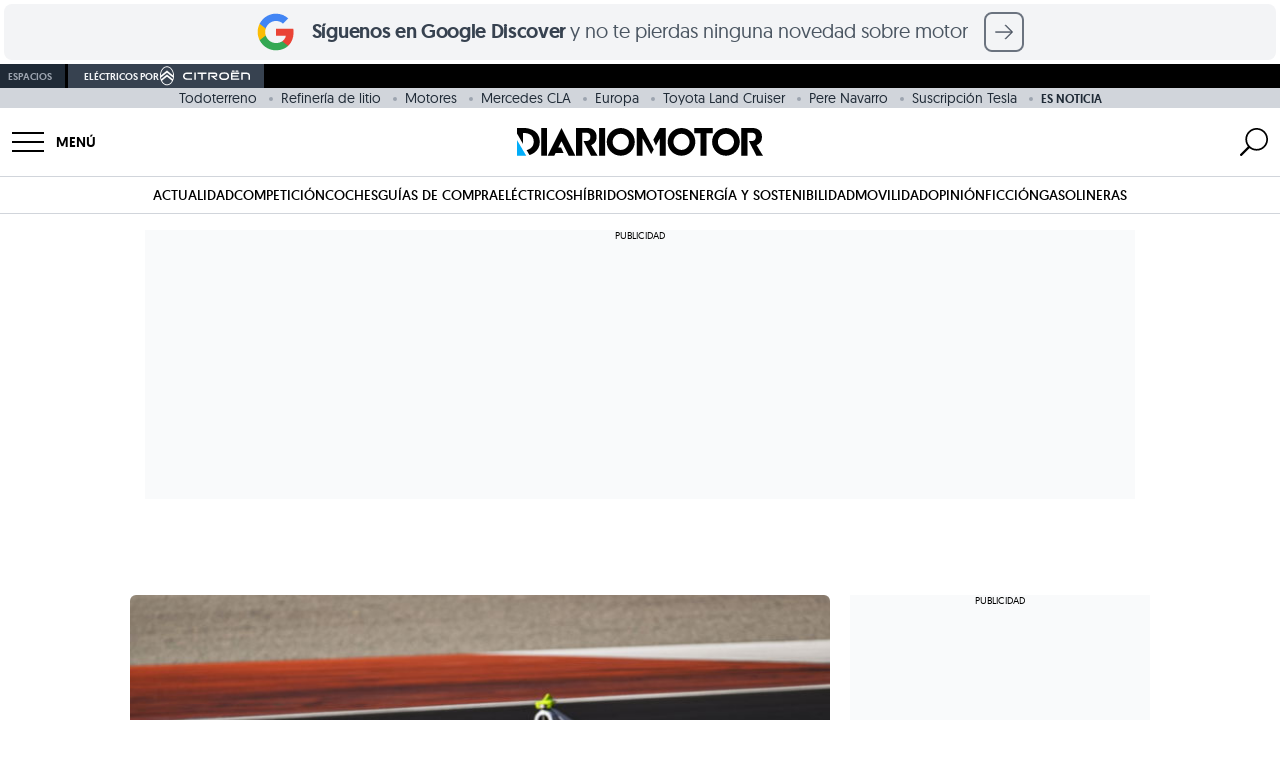

--- FILE ---
content_type: text/html; charset=UTF-8
request_url: https://www.diariomotor.com/competicion/tag/abt/
body_size: 59726
content:
 <!DOCTYPE html> <html lang="es" data-theme="diariomotor"> <head> <meta charset="utf-8"> <meta name="viewport" content="initial-scale=1.0, maximum-scale=1.0, width=device-width, user-scalable=no"> <link rel="shortcut icon" href="https://www.diariomotor.com/wp-content/themes/diariomotor2014/assets/images/diariomotor/simbolo-diariomotor-negativo-square.svg"/> <link rel="icon" href="https://www.diariomotor.com/wp-content/themes/diariomotor2014/assets/images/diariomotor/simbolo-diariomotor-negativo-square.svg" type="image/x-icon"/> <link rel="icon" href="https://www.diariomotor.com/wp-content/themes/diariomotor2014/assets/images/diariomotor/icono-diariomotor-32x32.ico" sizes="32x32"> <link rel="icon" href="https://www.diariomotor.com/wp-content/themes/diariomotor2014/assets/images/diariomotor/icono-diariomotor.svg" type="image/svg+xml"> <link rel="apple-touch-icon" href="https://www.diariomotor.com/wp-content/themes/diariomotor2014/assets/images/diariomotor/icono-diariomotor-180x180.ico"> <link rel="preload" href="/wp-content/themes/diariomotor2022/assets/fonts/geomanist-regular-webfont.woff2" as="font" type="font/woff2" crossorigin /> <link rel="preload" href="/wp-content/themes/diariomotor2022/assets/fonts/geomanist-bold-webfont.woff2" as="font" type="font/woff2" crossorigin /> <link rel="preload" href="/wp-content/themes/diariomotor2022/assets/fonts/geomanist-book-webfont.woff2" as="font" type="font/woff2" crossorigin /> <link rel="dns-prefetch" href="https://www.google-analytics.com"/> <link href="https://www.google-analytics.com" rel="preconnect" crossorigin/> <meta name="description" content=""/> <link rel="canonical" href="https://www.diariomotor.com/competicion/tag/abt/"/> <meta name="robots" content="max-image-preview:large"/>  <script>function waitForTCF(callback, maxWait = 4000) {const start = Date.now();(function check() {if (typeof window.__tcfapi === 'function') {window.__tcfapi('addEventListener', 2, function(tcData, success) {console.log('TCF API detected — eventStatus:', tcData.eventStatus, 'success:', success);if (success && (tcData.eventStatus === 'tcloaded' || tcData.eventStatus === 'useractioncomplete')) {callback(tcData);}});} else if (Date.now() - start < maxWait) {setTimeout(check, 200);console.warn('TCF API not detected — retrying...');} else {console.warn('TCF API not detected — proceeding without consent');callback(null);}})();}</script>   <script> (function() { function getCookie(name) { var value = "; " + document.cookie; var parts = value.split("; " + name + "="); if (parts.length === 2) return parts.pop().split(";").shift(); return undefined; } console.log('Cookie detected:', getCookie('no_cookies')); if (getCookie('no_cookies') !== undefined) { document.cookie.split(';').forEach(function(cookie) { var name = cookie.split('=')[0].trim(); if (name && name !== 'no_cookies') { document.cookie = name + '=; expires=Thu, 01 Jan 1970 00:00:00 GMT; path=/'; document.cookie = name + '=; expires=Thu, 01 Jan 1970 00:00:00 GMT;'; } }); window.__lxG__consent__ = window.__lxG__consent__ || {}; window.__lxG__consent__.messageControl = false; } })(); </script> <script async src="https://assets.adobedtm.com/f3257b54648f/c0d9744619ad/launch-eb48e8d3b27e.min.js"></script> <script type="text/javascript"> dataLayer = window.dataLayer || []; </script> <script id="gtm-datalayer" type="text/javascript"> dataLayer.push({ 'pv_author': 'diariomotor', 'pv_date': '', 'pv_posttype': 'competicion', 'pv_tags': '', 'pv_generator': 'wordpress', 'content_group': 'DIARIOMOTOR', 'page_title': '', 'page_location': 'https://www.diariomotor.com/competicion/tag/abt/', 'page_path': '/competicion/noticia/abt-lola-yamaha-zane-maloney/', 'element': 'null', 'element_location_category' : 'null', 'element_location_item' : 'null', 'element_list_item' : 'null', 'element_ux_item' : 'null', 'value' : 'null', }); </script>  <script>(function(w,d,s,l,i){w[l]=w[l]||[];w[l].push({'gtm.start': new Date().getTime(),event:'gtm.js'});var f=d.getElementsByTagName(s)[0], j=d.createElement(s),dl=l!='dataLayer'?'&l='+l:'';j.async=true;j.src= 'https://www.googletagmanager.com/gtm.js?id='+i+dl;f.parentNode.insertBefore(j,f); })(window,document,'script','dataLayer','GTM-KGJXNXW');</script>  <script async src="https://securepubads.g.doubleclick.net/tag/js/gpt.js"></script> <script id="no-proxy-images" type="text/javascript"> if (typeof window !== "undefined" && (!("Proxy" in window) || !("IntersectionObserver" in window))) { document.addEventListener("DOMContentLoaded", function() { var images = document.querySelectorAll("img.lazy-image"); for (i = 0; i < images.length; ++i) { var image = images[i]; image.setAttribute("src", image.getAttribute("data-src")); image.setAttribute("srcset", image.getAttribute("data-srcset")); image.removeAttribute("data-src"); image.removeAttribute("data-srcset"); image.removeAttribute("style"); } }); } </script> <title></title> <script> if (typeof isMobile === "undefined") {var isMobile = () => window.matchMedia('(max-width: 1099px)').matches;} </script> <script id="adobe-tag"> function sendAdobeA3M() { let A3MTags; const isPost = false; if (isPost) { const tags = []; const categories = []; A3MTags = tags .concat(categories) .filter((item) => item) .join(", "); } const getConsentValue = () => { const consentValue = readCookie("consent_value"); return consentValue === "0" ? "1" : "0"; }; const readCookie = (name) => { var nameEQ = name + "="; var ca = document.cookie.split(";"); for (var i = 0; i < ca.length; i++) { var c = ca[i]; while (c.charAt(0) == " ") c = c.substring(1, c.length); if (c.indexOf(nameEQ) == 0) return c.substring(nameEQ.length, c.length); } return false; }; const title = document.title; const { hostname, pathname } = document.location; const url = hostname + pathname; const regex = ":"; const getVertical = (location) => { switch (location) { case "/": return "Diario Motor"; case "/competicion/": return "Diario Motor Competicion"; case "/tecmovia/": return "Diario Motor Tecmovia"; default: return "Diario Motor"; } }; const getPath = (url, regex, depth) => { const levels = url.split("/"); if (depth) { return levels[depth - 1] ? levels.slice(0, depth).join(regex) : undefined; } return levels.join(regex); }; const pageReducer = { dominio: document.location.hostname, subseccionNivel1: getPath(url, regex, 1), subseccionNivel2: getPath(url, regex, 2), subseccionNivel3: getPath(url, regex, 3), subseccionNivel4: getPath(url, regex, 4), tipoContenido: "Entretenimiento", canal: getVertical(url), vertical: getVertical(url), url: url, titulo: title, visitDate: new Date().toISOString(), amp: "no AMP", tipoConsumo: "WEB", noticiaVideo: "no", consentAAM: getConsentValue(), tags: A3MTags || "", }; const updateDataLayer = (reducer) => { window.a3m_datalayer = { ...window.a3m_datalayer, ...reducer }; }; const trackPage = (reducer) => { updateDataLayer(reducer); window._satellite.track("testPV"); }; if (window._satellite) { trackPage(pageReducer); } } sendAdobeA3M(); </script> <meta name="sentry-trace" content="f6337f701ecc41e68c39a5c73d41cce9-06968a20eb174a60-0" /> <meta name="traceparent" content="00-f6337f701ecc41e68c39a5c73d41cce9-06968a20eb174a60-00" /> <meta name="baggage" content="sentry-trace_id=f6337f701ecc41e68c39a5c73d41cce9,sentry-sample_rate=0.1,sentry-transaction=%2Fcompeticion%2Ftag%2F%7Bcompeticion_tag%7D,sentry-public_key=b0aaefd6f8c85dea50a828ef6becdfe1,sentry-release=0.1,sentry-environment=production,sentry-sampled=false" /> <script type="text/javascript" src="https://www.diariomotor.com/wp-content/themes/diariomotor2014/assets/js/lazy-loading.min.js?ver=1768499085" id="lazy-loading-js-js" defer="defer" data-wp-strategy="defer"></script> <script type="text/javascript" src="https://www.diariomotor.com/wp-content/themes/diariomotor2014/components/sidenav/assets/sidenav.min.js?ver=1768499085" id="sidenav-js-js" defer="defer" data-wp-strategy="defer"></script> <script type="text/javascript" src="https://www.diariomotor.com/wp-content/themes/diariomotor2014/templates/search/assets/search.min.js?ver=1768499085" id="search-js-js" defer="defer" data-wp-strategy="defer"></script> <script type="text/javascript" id="infinite-scroll-async-js-js-extra"> var siteConfig = {"page":"1","url":"https:\/\/www.diariomotor.com\/"}; </script> <script type="text/javascript" async="async" src="https://www.diariomotor.com/wp-content/themes/diariomotor2014/assets/js/infinite-scroll.min.js?ver=1768499085" id="infinite-scroll-async-js-js" defer="defer" data-wp-strategy="defer"></script> <script type="application/ld+json">{ "@context" : "https://schema.org/", "@type" : "Organization", "name" : "Diariomotor", "description" : "Diariomotor, tu diario sobre el mundo del motor. Noticias, fotografías, reportajes y pruebas de coches", "logo" : "https://www.diariomotor.com/wp-content/themes/diariomotor2014/assets/images/diariomotor/logo-diariomotor-positivo.png", "url" : "https://www.diariomotor.com", "sameAs" : [ "https://www.facebook.com/diariomotor", "https://twitter.com/diariomotor", "https://www.instagram.com/diariomotor/", "https://www.youtube.com/diariomotor", "https://www.tiktok.com/@diariomotor.com" ], "address": { "@type": "PostalAddress", "streetAddress": "Calle Alcalá, 155, Escalera Derecha, Planta 3, Puerta I", "addressLocality": "Madrid", "addressRegion": "Madrid", "postalCode": "28009", "addressCountry": "ES" }, "contactPoint": { "@type": "ContactPoint", "email": "contacto@diariomotor.com" }, "numberOfEmployees": { "@type": "QuantitativeValue", "minValue": "20", "maxValue": "30" }, "foundingDate": "2005-03-01T00:00:00+01:00", "taxID": "B87802658" }</script><script type="application/ld+json">{ "@context" : "https://schema.org/", "@type" : "WebSite", "name" : "Diariomotor", "url" : "https://www.diariomotor.com/" }</script><meta property="og:pages" content="788243297878721"/><meta property="og:app_id" content="1699940936983049"/><meta property="fb:pages" content="127563768250" /><meta property="fb:app_id" content="116003908428024" /><meta property="og:type" content="article" /><meta property="og:title" content="" /><meta property="og:site_name" content="Diariomotor" /><meta property="og:url" content="https://www.diariomotor.com/competicion/tag/abt/" /><meta property="og:description" content="" /><meta property="og:image" content="https://www.diariomotor.com/wp-content/themes/diariomotor2022/assets/images/diariomotor/logo-diariomotor-positivo.png" /><meta property="og:image:width" content="3588" /><meta property="og:image:height" content="405" /><meta name="twitter:title" content=""><meta name="twitter:description" content=""><script id="dm-head-js">function observeMutation(e,t){var o=window.MutationObserver||window.WebKitMutationObserver,r=window.addEventListener;o?new o(function(e){(e[0].addedNodes.length||e[0].removedNodes.length)&&t()}).observe(e,{childList:!0,subtree:!0}):r&&(e.addEventListener("DOMNodeInserted",t,!1),e.addEventListener("DOMNodeRemoved",t,!1))}function observeIntersection(e,t,o,r=0,n=!0){const l=new IntersectionObserver(e=>{e.forEach(e=>{e.isIntersecting?n?(e.target.hasAttribute("data-observed")||(t(e.target),e.target.setAttribute("data-observed","true")),l.unobserve(e.target)):t(e.target):o&&o(e.target)})},{rootMargin:r+"px"});e.forEach(e=>{var t;"SCRIPT"===e.tagName?(t=e.parentNode,l.observe(t)):l.observe(e)})}function createElement(e){var t=document.createElement("div");return t.innerHTML=e.trim(),t.firstChild}function offsetScrollToElement(t){document.querySelectorAll('#root a[href^="#"]').forEach(e=>{e.addEventListener("click",function(e){e.preventDefault();e=this.getAttribute("href").substring(1),e=(document.getElementById(e)||document.querySelector(`a[name="${e}"]`)).getBoundingClientRect().top+window.scrollY-t;window.scrollTo({top:e,behavior:"smooth"})})})}function replaceClass(e,t,o){0<e.length?e.forEach(e=>{e.classList.remove(t),e.classList.add(o)}):(e.classList.remove(t),e.classList.add(o))}function sideScroll(e,t,o,r,n){scrollAmount=0;let l=document.querySelectorAll(".snap-center");l.forEach(e=>{e.classList.remove("snap-center")});setInterval(function(){"left"==t?e.scrollLeft-=n:e.scrollLeft+=n,(scrollAmount+=n)>=r&&(l.forEach(e=>{e.classList.add("snap-center")}),window.clearInterval(slideTimer))},o)}function positionScroll(e,t,o){let r=e.scrollLeft,n=document.querySelectorAll(".snap-center");n.forEach(e=>{e.classList.remove("snap-center")});var l=setInterval(function(){r>o?(e.scrollLeft-=20,(r-=20)<=o&&(e.scrollLeft=o,n.forEach(e=>{e.classList.add("snap-center")}),window.clearInterval(l))):(e.scrollLeft+=20,(r+=20)>=o&&(e.scrollLeft=o,n.forEach(e=>{e.classList.add("snap-center")}),window.clearInterval(l)))},t)}function getStickyElementsHeight(e){var t=document.getElementById(e);if(!t)return!1;var o=document.querySelectorAll(".sticky");let r=0;for(let e=0;e<o.length;e++){var n=o[e];if(n==t)break;r+=n.offsetHeight}return r}function isIOS(){var e=navigator.userAgent||navigator.vendor||window.opera;return/iPad|iPhone|iPod/.test(e)&&!window.MSStream}function isSafari(){var e=navigator.userAgent.toLowerCase();return navigator.vendor.toLowerCase().includes("apple")&&e.includes("safari")&&!e.includes("chrome")}function createAndLoadQmLeadScript(e){var t=document.createElement("script"),o=document.cookie.match(/_ga=(.+?);/),o=o&&o[1]?o[1].split(".").slice(-2).join("."):null,r=document.cookie.match(/_ga_VJZ7WX68QG=GS\d\.\d\.(.+?)(?:;|$)/),r=r&&r[1]?r[1].split(".")[0]:null;let n=o?"&ga_clientid="+o:"";r&&(n+="&ga_sessionid="+r),t.src="https://www.quecochemecompro.com/widgets/v1/embeb.js?site_code=dp3npq7d&type=lead_popup&ver=1590484413048"+n,t.async=!0,t.id="qmPopUp",document.body.appendChild(t),t.addEventListener("load",function(){setTimeout(function(){e.click()},100)})}function sliderHome(e){const r=document.querySelector("#"+e),t=document.querySelector(`#${e}-prev_button`),o=document.querySelector(`#${e}-next_button`),n=document.querySelectorAll(`#${e}-slider-controll .slider-controll`);function l(){r.scrollLeft<=1e3?t.style.opacity="0":t.style.opacity="1",r.scrollLeft>=r.scrollWidth-1e3-r.clientWidth?o.style.opacity="0":o.style.opacity="1"}function a(){var e=r.scrollLeft,t=r.scrollWidth/n.length;let o=Math.round(e/t);r.scrollLeft+r.clientWidth>=r.scrollWidth-1&&(o=n.length-1),n.forEach((e,t)=>{t===o?(e.classList.remove("bg-gray-100"),e.classList.add("bg-gray-500")):(e.classList.remove("bg-gray-500"),e.classList.add("bg-gray-100"))})}r&&t&&o&&(o.addEventListener("click",()=>{r.scrollBy({left:1e3,behavior:"smooth"}),l()}),t.addEventListener("click",()=>{r.scrollBy({left:-1e3,behavior:"smooth"}),l()}),n.forEach(o=>{o.addEventListener("click",()=>{const t=parseInt(o.dataset.slide);var e=r.querySelectorAll("[data-slide]"),e=Array.from(e).find(e=>parseInt(e.dataset.slide)===t);e&&(e=e.offsetLeft-r.offsetLeft,r.scrollTo({left:e,behavior:"smooth"}))})}),r.addEventListener("scroll",()=>{l(),a()}),l(),a())}function playYoutubeVideo(e,o){let r=document.getElementById("videoContainer-"+e);if(r){let t="https://www.youtube.com/embed/"+o;r.onclick=function(e){e.preventDefault(),t+="?controls=1&amp;modestbranding=1&amp;rel=0&amp;showinfo=0&amp;enablejsapi=1&amp;origin=https%3A%2F%2Fwww.diariomotor.com&amp;widgetid=1&autoplay=1",r.innerHTML="<iframe class='youtube' id='player-youtube-"+t+"' frameborder='0' allowfullscreen='1' allow='accelerometer; autoplay; clipboard-write; encrypted-media; gyroscope; picture-in-picture' src='"+t+"'></iframe>"}}}</script> <script src="https://www.diariomotor.com/wp-content/themes/diariomotor2014/assets/js/dm-gam360.min.js?ver=1768499085"></script> </head> <body>  <noscript><iframe src="https://www.googletagmanager.com/ns.html?id=GTM-KGJXNXW" height="0" width="0" style="display:none;visibility:hidden"></iframe></noscript>  <style id="dm-inline-css"> /*! tailwindcss v3.4.3 | MIT License | https://tailwindcss.com*/*,:after,:before{box-sizing:border-box;border:0 solid #d1d5db}:after,:before{--tw-content:""}:host,html{line-height:1.5;-webkit-text-size-adjust:100%;-moz-tab-size:4;-o-tab-size:4;tab-size:4;font-family:ui-sans-serif,system-ui,sans-serif,Apple Color Emoji,Segoe UI Emoji,Segoe UI Symbol,Noto Color Emoji;font-feature-settings:normal;font-variation-settings:normal;-webkit-tap-highlight-color:transparent}body{margin:0;line-height:inherit}hr{height:0;color:inherit;border-top-width:1px}abbr:where([title]){-webkit-text-decoration:underline dotted;text-decoration:underline dotted}h1,h2,h3,h4,h5,h6{font-size:inherit;font-weight:inherit}a{color:inherit;text-decoration:inherit}b,strong{font-weight:bolder}code,kbd,pre,samp{font-family:ui-monospace,SFMono-Regular,Menlo,Monaco,Consolas,Liberation Mono,Courier New,monospace;font-feature-settings:normal;font-variation-settings:normal;font-size:1em}small{font-size:80%}sub,sup{font-size:75%;line-height:0;position:relative;vertical-align:initial}sub{bottom:-.25em}sup{top:-.5em}table{text-indent:0;border-color:inherit;border-collapse:collapse}button,input,optgroup,select,textarea{font-family:inherit;font-feature-settings:inherit;font-variation-settings:inherit;font-size:100%;font-weight:inherit;line-height:inherit;letter-spacing:inherit;color:inherit;margin:0;padding:0}button,select{text-transform:none}button,input:where([type=button]),input:where([type=reset]),input:where([type=submit]){-webkit-appearance:button;background-color:initial;background-image:none}:-moz-focusring{outline:auto}:-moz-ui-invalid{box-shadow:none}progress{vertical-align:initial}::-webkit-inner-spin-button,::-webkit-outer-spin-button{height:auto}[type=search]{-webkit-appearance:textfield;outline-offset:-2px}::-webkit-search-decoration{-webkit-appearance:none}::-webkit-file-upload-button{-webkit-appearance:button;font:inherit}summary{display:list-item}blockquote,dd,dl,figure,h1,h2,h3,h4,h5,h6,hr,p,pre{margin:0}fieldset{margin:0}fieldset,legend{padding:0}menu,ol,ul{list-style:none;margin:0;padding:0}dialog{padding:0}textarea{resize:vertical}input::-moz-placeholder,textarea::-moz-placeholder{opacity:1;color:#9ca3af}input::placeholder,textarea::placeholder{opacity:1;color:#9ca3af}[role=button],button{cursor:pointer}:disabled{cursor:default}audio,canvas,embed,iframe,img,object,svg,video{display:block;vertical-align:middle}img,video{max-width:100%;height:auto}[hidden]{display:none}html{font-family:geomanistregular,system-ui,sans-serif;-webkit-font-smoothing:antialiased;-moz-osx-font-smoothing:grayscale}html[data-theme=diariomotor],html[data-theme]{--color-main:1 173 249;--color-secondary:1 73 132}html[data-theme=electricos]{--color-main:0 168 150;--color-secondary:0 80 72}html[data-theme=sostenibilidad]{--color-main:100 163 14;--color-secondary:50 82 7}html[data-theme=movilidad]{--color-main:29 198 137;--color-secondary:14 99 68}html[data-theme=competicion]{--color-main:253 42 0;--color-secondary:126 21 0}html[data-theme=tecmovia]{--color-main:3 227 194;--color-secondary:1 162 143}html[data-theme=opinion]{--color-main:35 51 76;--color-secondary:1 73 132}html[data-theme=citroen]{--color-main:0 132 165;--color-secondary:0 66 82}html[data-theme=motos]{--color-main:200 0 0;--color-secondary:126 21 0}h1,h2,h3,h4,h5{--tw-text-opacity:1;color:rgb(31 42 54/var(--tw-text-opacity))}h1{font-size:1.5rem;font-weight:700;line-height:1.75rem;letter-spacing:-.01rem}@media (min-width:768px){h1{font-size:3rem;line-height:1;letter-spacing:-.02rem}}h2{font-size:1.5rem;line-height:2rem;font-weight:600;line-height:1;letter-spacing:-.01rem}@media (min-width:768px){h2{font-size:1.875rem;line-height:2.25rem;line-height:1;letter-spacing:-.02rem}}h3{font-size:1.25rem;line-height:1.75rem;font-weight:600;line-height:1;letter-spacing:-.01rem}@media (min-width:768px){h3{font-size:1.5rem;line-height:2rem;line-height:1;letter-spacing:-.02rem}}p{font-size:1.125rem;line-height:1.75rem;--tw-text-opacity:1;color:rgb(55 66 80/var(--tw-text-opacity))}a{cursor:pointer;--tw-text-opacity:1;color:rgb(var(--color-main)/var(--tw-text-opacity));transition-property:color,background-color,border-color,text-decoration-color,fill,stroke,opacity,box-shadow,transform,filter,-webkit-backdrop-filter;transition-property:color,background-color,border-color,text-decoration-color,fill,stroke,opacity,box-shadow,transform,filter,backdrop-filter;transition-property:color,background-color,border-color,text-decoration-color,fill,stroke,opacity,box-shadow,transform,filter,backdrop-filter,-webkit-backdrop-filter;transition-timing-function:cubic-bezier(.4,0,.2,1);transition-duration:.3s;transition-timing-function:cubic-bezier(0,0,.2,1)}a:hover{--tw-text-opacity:1;color:rgb(var(--color-secondary)/var(--tw-text-opacity))}b,strong{font-weight:600}*,::backdrop,:after,:before{--tw-border-spacing-x:0;--tw-border-spacing-y:0;--tw-translate-x:0;--tw-translate-y:0;--tw-rotate:0;--tw-skew-x:0;--tw-skew-y:0;--tw-scale-x:1;--tw-scale-y:1;--tw-pan-x: ;--tw-pan-y: ;--tw-pinch-zoom: ;--tw-scroll-snap-strictness:proximity;--tw-gradient-from-position: ;--tw-gradient-via-position: ;--tw-gradient-to-position: ;--tw-ordinal: ;--tw-slashed-zero: ;--tw-numeric-figure: ;--tw-numeric-spacing: ;--tw-numeric-fraction: ;--tw-ring-inset: ;--tw-ring-offset-width:0px;--tw-ring-offset-color:#fff;--tw-ring-color:#3b82f680;--tw-ring-offset-shadow:0 0 #0000;--tw-ring-shadow:0 0 #0000;--tw-shadow:0 0 #0000;--tw-shadow-colored:0 0 #0000;--tw-blur: ;--tw-brightness: ;--tw-contrast: ;--tw-grayscale: ;--tw-hue-rotate: ;--tw-invert: ;--tw-saturate: ;--tw-sepia: ;--tw-drop-shadow: ;--tw-backdrop-blur: ;--tw-backdrop-brightness: ;--tw-backdrop-contrast: ;--tw-backdrop-grayscale: ;--tw-backdrop-hue-rotate: ;--tw-backdrop-invert: ;--tw-backdrop-opacity: ;--tw-backdrop-saturate: ;--tw-backdrop-sepia: ;--tw-contain-size: ;--tw-contain-layout: ;--tw-contain-paint: ;--tw-contain-style: }.container{width:100%;margin-right:auto;margin-left:auto;padding-right:1rem;padding-left:1rem}@media (min-width:640px){.container{max-width:640px}}@media (min-width:768px){.container{max-width:768px}}@media (min-width:1024px){.container{max-width:1024px}}@media (min-width:1100px){.container{max-width:1100px}}@media (min-width:1280px){.container{max-width:1280px;padding-right:0;padding-left:0}}@media (min-width:1536px){.container{max-width:1536px}}.article-content>*{padding-top:1rem;padding-bottom:1rem}.article-content h2,.article-content h3{margin-top:1rem;padding-bottom:0}.article-content .textoDestacado{margin-top:1rem;margin-bottom:1rem;display:block;border-top-width:1px;border-bottom-width:1px;--tw-border-opacity:1;border-top-color:rgb(var(--color-main)/var(--tw-border-opacity));border-bottom-color:rgb(var(--color-main)/var(--tw-border-opacity));font-size:1.25rem;line-height:1.75rem;--tw-text-opacity:1;color:rgb(var(--color-main)/var(--tw-text-opacity))}@media (min-width:768px){.article-content .textoDestacado{font-size:1.5rem;line-height:2rem}}.article-content p img{height:auto;width:100%;border-radius:.5rem;-o-object-fit:cover;object-fit:cover}.article-content ol,.article-content ul{font-size:1.125rem;line-height:1.75rem;--tw-text-opacity:1;color:rgb(55 66 80/var(--tw-text-opacity))}.article-content ul>li{margin-top:.5rem;margin-bottom:.5rem}.article-content ul>li:not(.no-style):before{position:relative;left:0;top:1px;padding-right:.75rem;font-size:1.5rem;line-height:2rem;line-height:1;--tw-text-opacity:1;color:rgb(209 213 219/var(--tw-text-opacity));--tw-content:"•";content:var(--tw-content)}.article-content ol>li{margin-left:1.25rem;display:list-item;list-style-type:decimal}.article-content ol>li::marker{--tw-text-opacity:1;color:rgb(209 213 219/var(--tw-text-opacity))}.text-link{cursor:pointer;transition-property:color,background-color,border-color,text-decoration-color,fill,stroke,opacity,box-shadow,transform,filter,-webkit-backdrop-filter;transition-property:color,background-color,border-color,text-decoration-color,fill,stroke,opacity,box-shadow,transform,filter,backdrop-filter;transition-property:color,background-color,border-color,text-decoration-color,fill,stroke,opacity,box-shadow,transform,filter,backdrop-filter,-webkit-backdrop-filter;transition-timing-function:cubic-bezier(.4,0,.2,1);transition-duration:.3s;transition-timing-function:cubic-bezier(0,0,.2,1)}.main-link,.text-link:hover{--tw-text-opacity:1;color:rgb(var(--color-main)/var(--tw-text-opacity))}.main-link{cursor:pointer;transition-property:color,background-color,border-color,text-decoration-color,fill,stroke,opacity,box-shadow,transform,filter,-webkit-backdrop-filter;transition-property:color,background-color,border-color,text-decoration-color,fill,stroke,opacity,box-shadow,transform,filter,backdrop-filter;transition-property:color,background-color,border-color,text-decoration-color,fill,stroke,opacity,box-shadow,transform,filter,backdrop-filter,-webkit-backdrop-filter;transition-timing-function:cubic-bezier(.4,0,.2,1);transition-duration:.3s;transition-timing-function:cubic-bezier(0,0,.2,1)}.main-link:hover{--tw-text-opacity:1;color:rgb(var(--color-secondary)/var(--tw-text-opacity))}.img-container img{aspect-ratio:16/9}.img-container img,.img-container-v2 img{width:100%;border-radius:.5rem;-o-object-fit:cover;object-fit:cover}.img-container-v2 img{aspect-ratio:16/11}@media (min-width:768px){.img-container-v2 img{aspect-ratio:16/9}}.grid-base{display:grid;grid-template-columns:1rem 1fr 1rem}@media (min-width:1100px){.grid-base{grid-template-columns:1fr 700px 300px 1fr;-moz-column-gap:1.25rem;column-gap:1.25rem}}.grid-base-coche{display:grid;grid-template-columns:1rem 1fr 1rem}@media (min-width:1100px){.grid-base-coche{grid-template-columns:1fr 750px 350px 1fr;-moz-column-gap:1.25rem;column-gap:1.25rem}}.grid-base-content{grid-column-start:2;grid-column-end:3}.grid-base-sidespace{display:none}@media (min-width:1100px){.grid-base-sidespace{grid-column-start:3;grid-column-end:4;display:block}}.container{max-width:1020px}.dm-button{display:inline-flex;align-content:center;align-items:center;justify-content:center;border-radius:.375rem;background-color:rgb(var(--color-main)/var(--tw-bg-opacity));padding:.75rem .5rem;transition-property:color,background-color,border-color,text-decoration-color,fill,stroke,opacity,box-shadow,transform,filter,-webkit-backdrop-filter;transition-property:color,background-color,border-color,text-decoration-color,fill,stroke,opacity,box-shadow,transform,filter,backdrop-filter;transition-property:color,background-color,border-color,text-decoration-color,fill,stroke,opacity,box-shadow,transform,filter,backdrop-filter,-webkit-backdrop-filter;transition-timing-function:cubic-bezier(.4,0,.2,1);transition-duration:.3s;transition-timing-function:cubic-bezier(0,0,.2,1)}.dm-button,.dm-button:hover{--tw-bg-opacity:1;--tw-text-opacity:1;color:rgb(255 255 255/var(--tw-text-opacity))}.dm-button:hover{background-color:rgb(var(--color-secondary)/var(--tw-bg-opacity))}.dm-form-message{display:flex;width:100%;align-items:center;justify-content:center;border-radius:.375rem;padding:.75rem;font-size:1rem;line-height:1.5rem}.dm-form-message.dm-success{background-color:rgb(55 156 80/var(--tw-bg-opacity))}.dm-form-message.dm-error,.dm-form-message.dm-success{--tw-bg-opacity:1;--tw-text-opacity:1;color:rgb(255 255 255/var(--tw-text-opacity))}.dm-form-message.dm-error{background-color:rgb(196 61 63/var(--tw-bg-opacity))}.w-grid-base{width:calc(100vw - 30px)}@media (min-width:768px){.w-grid-base{width:720px}}.fluid-container{margin:auto;padding-left:1rem;padding-right:1rem}@media (min-width:768px){.fluid-container{max-width:1000px;padding-left:0;padding-right:0}}@media (min-width:1100px){.article-content .robacontainer{display:none}}.article-content.opinion>p{font-size:1.25rem;font-weight:500;line-height:1.75rem;--tw-text-opacity:1;color:rgb(55 66 80/var(--tw-text-opacity))}.article-content p>iframe{aspect-ratio:16/9;height:100%}.article-content img,.article-content p>iframe{width:100%;border-radius:.5rem}.article-content blockquote>p{position:relative;margin:3rem auto;border-left-width:8px;--tw-border-opacity:1;border-left-color:rgb(var(--color-main)/var(--tw-border-opacity));--tw-bg-opacity:1;background-color:rgb(249 250 251/var(--tw-bg-opacity));padding:1rem 1rem 2rem;font-size:1.25rem;line-height:1.75rem;--tw-text-opacity:1;color:rgb(17 24 38/var(--tw-text-opacity))}.article-content blockquote>p:after{content:"\”";position:absolute;right:-.75rem;bottom:-1.25rem;display:flex;height:4.5rem;width:4.5rem;justify-content:center;border-radius:9999px;--tw-bg-opacity:1;background-color:rgb(var(--color-main)/var(--tw-bg-opacity));padding-top:1rem;font-size:4.5rem;font-weight:900;line-height:1;--tw-text-opacity:1;color:rgb(255 255 255/var(--tw-text-opacity))}.article-content table:not(.no-default){display:block;width:calc(100vw - 2rem);overflow-x:auto;font-size:1rem;line-height:1.5rem}@media (min-width:768px){.article-content table:not(.no-default){margin-left:auto;margin-right:auto;width:700px}}.article-content table:not(.no-default) th{height:3.25rem;border-bottom-width:1px;--tw-border-opacity:1;border-bottom-color:rgb(156 164 175/var(--tw-border-opacity));padding-left:.5rem;text-align:left;vertical-align:bottom;font-size:1.125rem;line-height:1.75rem}.article-content table:not(.no-default) tr{vertical-align:middle}.article-content table:not(.no-default) tr:nth-child(odd){--tw-bg-opacity:1;background-color:rgb(249 250 251/var(--tw-bg-opacity))}.article-content table:not(.no-default) td{height:2.25rem;padding:1rem;vertical-align:middle}.twitter-tweet{margin:auto}.article-content blockquote.twitter-tweet>p{display:none;height:700px}.article-content blockquote.twitter-tweet>p:after{display:none;content:var(--tw-content);width:0}.article-content .contenido_index_block{margin-top:1.25rem;margin-bottom:1.25rem;--tw-bg-opacity:1;background-color:rgb(209 213 219/var(--tw-bg-opacity));padding:1.5rem}@media (min-width:768px){.article-content .contenido_index_block{float:right;margin-left:1.75rem}}.article-content .contenido_index_block>h3{margin:0 0 1rem;padding:0;text-align:center;font-size:1.5rem;line-height:2rem;font-weight:600;text-transform:uppercase;--tw-text-opacity:1;color:rgb(var(--color-main)/var(--tw-text-opacity))}.article-content .contenido_index_block>ul{margin:1.5rem 0 0;width:100%;max-width:390px;padding:0 1rem 0 0;font-size:.75rem;line-height:2rem}.article-content .contenido_index_block>ul>li{position:relative;margin:0 0 .5rem 1rem;padding-left:.5rem;font-size:1.125rem;line-height:1.5rem;letter-spacing:-.5px}@media (min-width:768px){.article-content .contenido_index_block>ul>li{margin-bottom:1rem;margin-left:1rem;font-size:1.25rem;line-height:1.75rem}}.article-content .contenido_index_block>ul>li>a{letter-spacing:-.5px;--tw-text-opacity:1;color:rgb(55 66 80/var(--tw-text-opacity))}.article-content .contenido_index_block>ul>li>a:before{position:absolute;left:-10px;--tw-text-opacity:1;color:rgb(var(--color-main)/var(--tw-text-opacity));--tw-content:">";content:var(--tw-content)}.article-content .contenido_index_block .title{font-weight:600}.article-content .disclaimer{margin:2rem auto;border-radius:.375rem;--tw-bg-opacity:1;background-color:rgb(242 242 242/var(--tw-bg-opacity));padding:1rem;--tw-text-opacity:1;color:rgb(55 66 80/var(--tw-text-opacity))}.article-content .disclaimer p{margin:0;font-size:1rem;line-height:1.25rem}.article-content .caption,figure figcaption{display:flex;width:100%;align-items:center;justify-content:center;font-size:.875rem;line-height:1.25rem;font-weight:400;--tw-text-opacity:1;color:rgb(107 115 127/var(--tw-text-opacity))}.article-content .modal-content ul{list-style-type:none}.article-content .modal-content ul>li:before{--tw-content:"";content:var(--tw-content)}@media (min-width:1280px){.mobile-add{display:none}}.desktop-add{display:none}@media (min-width:1280px){.desktop-add{display:block}}.coche-specs-bg{background-image:url([data-uri])}.pointer-events-none{pointer-events:none}.pointer-events-auto{pointer-events:auto}.visible{visibility:visible}.invisible{visibility:hidden}.static{position:static}.fixed{position:fixed}.absolute{position:absolute}.relative{position:relative}.sticky{position:sticky}.inset-0{inset:0}.-bottom-px{bottom:-1px}.-left-0{left:0}.-left-20{left:-5rem}.-right-3{right:-.75rem}.bottom-0{bottom:0}.bottom-1{bottom:.25rem}.bottom-10{bottom:2.5rem}.bottom-14{bottom:3.5rem}.bottom-2{bottom:.5rem}.bottom-29{bottom:7.25rem}.bottom-4{bottom:1rem}.bottom-5{bottom:1.25rem}.bottom-6{bottom:1.5rem}.bottom-8{bottom:2rem}.bottom-\[37\.5vh\]{bottom:37.5vh}.left-0{left:0}.left-12{left:3rem}.left-2{left:.5rem}.left-\[calc\(100vw-151px\)\]{left:calc(100vw - 151px)}.right-0{right:0}.right-1{right:.25rem}.right-12{right:3rem}.right-2{right:.5rem}.right-28{right:7rem}.top-0{top:0}.top-1{top:.25rem}.top-1\/2{top:50%}.top-18{top:4.5rem}.top-2{top:.5rem}.top-28{top:7rem}.top-56{top:14rem}.top-\[-30px\]{top:-30px}.-z-10{z-index:-10}.z-10{z-index:10}.z-30{z-index:30}.z-40{z-index:40}.z-50{z-index:50}.order-1{order:1}.order-2{order:2}.col-start-2{grid-column-start:2}.clear-both{clear:both}.m-0{margin:0}.m-1{margin:.25rem}.m-4{margin:1rem}.m-auto{margin:auto}.-mx-4{margin-left:-1rem;margin-right:-1rem}.mx-0{margin-left:0;margin-right:0}.mx-1{margin-left:.25rem;margin-right:.25rem}.mx-2{margin-left:.5rem;margin-right:.5rem}.mx-4{margin-left:1rem;margin-right:1rem}.mx-6{margin-left:1.5rem;margin-right:1.5rem}.mx-auto{margin-left:auto;margin-right:auto}.my-0{margin-top:0;margin-bottom:0}.my-0\.5{margin-top:.125rem;margin-bottom:.125rem}.my-1{margin-top:.25rem;margin-bottom:.25rem}.my-1\.5{margin-top:.375rem;margin-bottom:.375rem}.my-12{margin-top:3rem;margin-bottom:3rem}.my-16{margin-top:4rem;margin-bottom:4rem}.my-18{margin-top:4.5rem;margin-bottom:4.5rem}.my-2{margin-top:.5rem;margin-bottom:.5rem}.my-20{margin-top:5rem;margin-bottom:5rem}.my-4{margin-top:1rem;margin-bottom:1rem}.my-5{margin-top:1.25rem;margin-bottom:1.25rem}.my-6{margin-top:1.5rem;margin-bottom:1.5rem}.my-8{margin-top:2rem;margin-bottom:2rem}.my-9{margin-top:2.25rem;margin-bottom:2.25rem}.-mb-5{margin-bottom:-1.25rem}.-mr-4{margin-right:-1rem}.-mt-2{margin-top:-.5rem}.-mt-3{margin-top:-.75rem}.mb-1{margin-bottom:.25rem}.mb-10{margin-bottom:2.5rem}.mb-12{margin-bottom:3rem}.mb-16{margin-bottom:4rem}.mb-2{margin-bottom:.5rem}.mb-20{margin-bottom:5rem}.mb-24{margin-bottom:6rem}.mb-3{margin-bottom:.75rem}.mb-32{margin-bottom:8rem}.mb-4{margin-bottom:1rem}.mb-6{margin-bottom:1.5rem}.mb-8{margin-bottom:2rem}.mb-9{margin-bottom:2.25rem}.ml-1{margin-left:.25rem}.ml-2{margin-left:.5rem}.ml-2\.5{margin-left:.625rem}.ml-3{margin-left:.75rem}.ml-4{margin-left:1rem}.ml-5{margin-left:1.25rem}.ml-6{margin-left:1.5rem}.ml-auto{margin-left:auto}.mr-1{margin-right:.25rem}.mr-2{margin-right:.5rem}.mr-4{margin-right:1rem}.mt-0{margin-top:0}.mt-0\.5{margin-top:.125rem}.mt-1{margin-top:.25rem}.mt-10{margin-top:2.5rem}.mt-12{margin-top:3rem}.mt-14{margin-top:3.5rem}.mt-16{margin-top:4rem}.mt-2{margin-top:.5rem}.mt-20{margin-top:5rem}.mt-4{margin-top:1rem}.mt-5{margin-top:1.25rem}.mt-6{margin-top:1.5rem}.mt-8{margin-top:2rem}.mt-9{margin-top:2.25rem}.mt-\[5px\]{margin-top:5px}.mt-auto{margin-top:auto}.line-clamp-2{-webkit-line-clamp:2}.line-clamp-2,.line-clamp-3{overflow:hidden;display:-webkit-box;-webkit-box-orient:vertical}.line-clamp-3{-webkit-line-clamp:3}.line-clamp-4{-webkit-line-clamp:4}.line-clamp-4,.line-clamp-5{overflow:hidden;display:-webkit-box;-webkit-box-orient:vertical}.line-clamp-5{-webkit-line-clamp:5}.block{display:block}.inline-block{display:inline-block}.inline{display:inline}.flex{display:flex}.inline-flex{display:inline-flex}.table{display:table}.grid{display:grid}.contents{display:contents}.list-item{display:list-item}.hidden{display:none}.aspect-\[16\/11\]{aspect-ratio:16/11}.aspect-\[2\/1\]{aspect-ratio:2/1}.aspect-square{aspect-ratio:1/1}.aspect-video{aspect-ratio:16/9}.size-1{width:.25rem;height:.25rem}.h-0{height:0}.h-0\.5{height:.125rem}.h-1{height:.25rem}.h-1\/3{height:33.333333%}.h-10{height:2.5rem}.h-11{height:2.75rem}.h-12{height:3rem}.h-16{height:4rem}.h-18{height:4.5rem}.h-2{height:.5rem}.h-20{height:5rem}.h-25{height:6.25rem}.h-28{height:7rem}.h-3{height:.75rem}.h-4{height:1rem}.h-5{height:1.25rem}.h-6{height:1.5rem}.h-8{height:2rem}.h-9{height:2.25rem}.h-96{height:24rem}.h-\[125px\]{height:125px}.h-\[400px\]{height:400px}.h-\[700px\]{height:700px}.h-\[75px\]{height:75px}.h-\[80px\]{height:80px}.h-\[84\%\]{height:84%}.h-\[calc\(100dvh-12\.7rem\)\]{height:calc(100dvh - 12.7rem)}.h-\[calc\(100dvh-19rem\)\]{height:calc(100dvh - 19rem)}.h-auto{height:auto}.h-dvh{height:100dvh}.h-fit{height:-moz-fit-content;height:fit-content}.h-full{height:100%}.h-px{height:1px}.h-screen{height:100vh}.max-h-0{max-height:0}.max-h-40{max-height:10rem}.max-h-72{max-height:18rem}.max-h-96{max-height:24rem}.max-h-\[125px\]{max-height:125px}.max-h-\[40px\]{max-height:40px}.max-h-\[85\%\]{max-height:85%}.max-h-full{max-height:100%}.min-h-25{min-height:6.25rem}.min-h-3{min-height:.75rem}.min-h-64{min-height:16rem}.min-h-\[125px\]{min-height:125px}.min-h-\[14px\]{min-height:14px}.min-h-\[262px\]{min-height:262px}.min-h-\[2rem\]{min-height:2rem}.min-h-\[450px\]{min-height:450px}.min-h-\[456px\]{min-height:456px}.min-h-\[612px\]{min-height:612px}.min-h-\[calc\(100vh-585px\)\]{min-height:calc(100vh - 585px)}.w-0{width:0}.w-1{width:.25rem}.w-1\/12{width:8.333333%}.w-1\/2{width:50%}.w-1\/3{width:33.333333%}.w-1\/5{width:20%}.w-10{width:2.5rem}.w-12{width:3rem}.w-16{width:4rem}.w-18{width:4.5rem}.w-2{width:.5rem}.w-2\/3{width:66.666667%}.w-2\/5{width:40%}.w-2\/6{width:33.333333%}.w-24{width:6rem}.w-28{width:7rem}.w-29{width:7.25rem}.w-3{width:.75rem}.w-3\/12{width:25%}.w-3\/5{width:60%}.w-30{width:7.5rem}.w-32{width:8rem}.w-36{width:9rem}.w-37{width:9.25rem}.w-4{width:1rem}.w-4\/5{width:80%}.w-4\/6{width:66.666667%}.w-40{width:10rem}.w-44{width:11rem}.w-5{width:1.25rem}.w-5\/12{width:41.666667%}.w-5\/6{width:83.333333%}.w-51{width:12.75rem}.w-6{width:1.5rem}.w-8{width:2rem}.w-8\/12{width:66.666667%}.w-80{width:20rem}.w-9{width:2.25rem}.w-\[125px\]{width:125px}.w-\[140px\]{width:140px}.w-\[141px\]{width:141px}.w-\[150px\]{width:150px}.w-\[22vw\]{width:22vw}.w-\[250px\]{width:250px}.w-\[25px\]{width:25px}.w-\[300px\]{width:300px}.w-\[72px\]{width:72px}.w-\[90\%\]{width:90%}.w-\[calc\(100vw-2rem\)\]{width:calc(100vw - 2rem)}.w-\[calc\(100vw-30px\)\]{width:calc(100vw - 30px)}.w-auto{width:auto}.w-fit{width:-moz-fit-content;width:fit-content}.w-full{width:100%}.w-px{width:1px}.w-screen{width:100vw}.min-w-24{min-width:6rem}.min-w-28{min-width:7rem}.min-w-3{min-width:.75rem}.min-w-36{min-width:9rem}.min-w-\[120px\]{min-width:120px}.min-w-\[150px\]{min-width:150px}.min-w-\[250dvw\]{min-width:250dvw}.min-w-\[250px\]{min-width:250px}.min-w-\[300px\]{min-width:300px}.min-w-\[90\%\]{min-width:90%}.min-w-fit{min-width:-moz-fit-content;min-width:fit-content}.min-w-full{min-width:100%}.min-w-px{min-width:1px}.max-w-3{max-width:.75rem}.max-w-32{max-width:8rem}.max-w-5xl{max-width:64rem}.max-w-7xl{max-width:80rem}.max-w-80{max-width:20rem}.max-w-\[1020px\]{max-width:1020px}.max-w-\[1280px\]{max-width:1280px}.max-w-\[21vw\]{max-width:21vw}.max-w-\[320px\]{max-width:320px}.max-w-\[33\%\]{max-width:33%}.max-w-\[450px\]{max-width:450px}.max-w-\[56px\]{max-width:56px}.max-w-\[600px\]{max-width:600px}.max-w-\[670px\]{max-width:670px}.max-w-\[990px\]{max-width:990px}.max-w-full{max-width:100%}.max-w-max{max-width:-moz-max-content;max-width:max-content}.max-w-sm{max-width:24rem}.max-w-xs{max-width:20rem}.flex-grow{flex-grow:1}.-translate-x-full{--tw-translate-x:-100%}.-translate-x-full,.-translate-y-1\/2{transform:translate(var(--tw-translate-x),var(--tw-translate-y)) rotate(var(--tw-rotate)) skewX(var(--tw-skew-x)) skewY(var(--tw-skew-y)) scaleX(var(--tw-scale-x)) scaleY(var(--tw-scale-y))}.-translate-y-1\/2{--tw-translate-y:-50%}.translate-x-0{--tw-translate-x:0px}.translate-x-0,.translate-x-full{transform:translate(var(--tw-translate-x),var(--tw-translate-y)) rotate(var(--tw-rotate)) skewX(var(--tw-skew-x)) skewY(var(--tw-skew-y)) scaleX(var(--tw-scale-x)) scaleY(var(--tw-scale-y))}.translate-x-full{--tw-translate-x:100%}.rotate-180{--tw-rotate:180deg}.rotate-180,.rotate-90{transform:translate(var(--tw-translate-x),var(--tw-translate-y)) rotate(var(--tw-rotate)) skewX(var(--tw-skew-x)) skewY(var(--tw-skew-y)) scaleX(var(--tw-scale-x)) scaleY(var(--tw-scale-y))}.rotate-90{--tw-rotate:90deg}.rotate-\[-4deg\]{--tw-rotate:-4deg}.rotate-\[-4deg\],.transform{transform:translate(var(--tw-translate-x),var(--tw-translate-y)) rotate(var(--tw-rotate)) skewX(var(--tw-skew-x)) skewY(var(--tw-skew-y)) scaleX(var(--tw-scale-x)) scaleY(var(--tw-scale-y))}.cursor-pointer{cursor:pointer}.resize{resize:both}.snap-x{scroll-snap-type:x var(--tw-scroll-snap-strictness)}.snap-mandatory{--tw-scroll-snap-strictness:mandatory}.snap-center{scroll-snap-align:center}.scroll-p-4{scroll-padding:1rem}.list-outside{list-style-position:outside}.list-decimal{list-style-type:decimal}.list-disc{list-style-type:disc}.appearance-none{-webkit-appearance:none;-moz-appearance:none;appearance:none}.columns-1{-moz-columns:1;column-count:1}.columns-2{-moz-columns:2;column-count:2}.grid-cols-2{grid-template-columns:repeat(2,minmax(0,1fr))}.grid-cols-3{grid-template-columns:repeat(3,minmax(0,1fr))}.grid-cols-\[1rem_1fr_1rem\]{grid-template-columns:1rem 1fr 1rem}.grid-rows-2{grid-template-rows:repeat(2,minmax(0,1fr))}.flex-row{flex-direction:row}.flex-col{flex-direction:column}.flex-col-reverse{flex-direction:column-reverse}.flex-wrap{flex-wrap:wrap}.flex-nowrap{flex-wrap:nowrap}.content-center{align-content:center}.items-start{align-items:flex-start}.items-end{align-items:flex-end}.items-center{align-items:center}.items-baseline{align-items:baseline}.justify-start{justify-content:flex-start}.justify-end{justify-content:flex-end}.justify-center{justify-content:center}.justify-between{justify-content:space-between}.justify-around{justify-content:space-around}.justify-evenly{justify-content:space-evenly}.justify-items-center{justify-items:center}.gap-1{gap:.25rem}.gap-10{gap:2.5rem}.gap-12{gap:3rem}.gap-2{gap:.5rem}.gap-3{gap:.75rem}.gap-4{gap:1rem}.gap-5{gap:1.25rem}.gap-6{gap:1.5rem}.gap-8{gap:2rem}.gap-px{gap:1px}.gap-x-1{-moz-column-gap:.25rem;column-gap:.25rem}.gap-x-2{-moz-column-gap:.5rem;column-gap:.5rem}.gap-x-4{-moz-column-gap:1rem;column-gap:1rem}.gap-y-2{row-gap:.5rem}.gap-y-4{row-gap:1rem}.space-y-2>:not([hidden])~:not([hidden]){--tw-space-y-reverse:0;margin-top:calc(.5rem*(1 - var(--tw-space-y-reverse)));margin-bottom:calc(.5rem*var(--tw-space-y-reverse))}.divide-y>:not([hidden])~:not([hidden]){--tw-divide-y-reverse:0;border-top-width:calc(1px*(1 - var(--tw-divide-y-reverse)));border-bottom-width:calc(1px*var(--tw-divide-y-reverse))}.divide-gray-200>:not([hidden])~:not([hidden]){--tw-divide-opacity:1;border-color:rgb(209 213 219/var(--tw-divide-opacity))}.overflow-auto{overflow:auto}.overflow-hidden{overflow:hidden}.overflow-x-auto{overflow-x:auto}.overflow-y-auto{overflow-y:auto}.overflow-y-hidden{overflow-y:hidden}.overflow-x-scroll{overflow-x:scroll}.truncate{overflow:hidden;text-overflow:ellipsis}.truncate,.whitespace-nowrap{white-space:nowrap}.break-words{overflow-wrap:break-word}.rounded{border-radius:.25rem}.rounded-full{border-radius:9999px}.rounded-lg{border-radius:.5rem}.rounded-md{border-radius:.375rem}.rounded-sm{border-radius:.125rem}.rounded-xl{border-radius:.75rem}.rounded-b-lg{border-bottom-right-radius:.5rem;border-bottom-left-radius:.5rem}.rounded-b-md{border-bottom-right-radius:.375rem;border-bottom-left-radius:.375rem}.rounded-l-lg{border-top-left-radius:.5rem;border-bottom-left-radius:.5rem}.rounded-l-md{border-top-left-radius:.375rem;border-bottom-left-radius:.375rem}.rounded-r-md{border-top-right-radius:.375rem;border-bottom-right-radius:.375rem}.rounded-r-none{border-top-right-radius:0;border-bottom-right-radius:0}.rounded-t-lg{border-top-left-radius:.5rem;border-top-right-radius:.5rem}.rounded-t-md{border-top-left-radius:.375rem;border-top-right-radius:.375rem}.rounded-bl-md{border-bottom-left-radius:.375rem}.rounded-bl-xl{border-bottom-left-radius:.75rem}.rounded-br-lg{border-bottom-right-radius:.5rem}.rounded-br-md{border-bottom-right-radius:.375rem}.rounded-tl-md{border-top-left-radius:.375rem}.rounded-tr-lg{border-top-right-radius:.5rem}.rounded-tr-md{border-top-right-radius:.375rem}.border{border-width:1px}.border-0{border-width:0}.border-2{border-width:2px}.border-y{border-top-width:1px}.border-b,.border-y{border-bottom-width:1px}.border-b-0{border-bottom-width:0}.border-l-8{border-left-width:8px}.border-t{border-top-width:1px}.border-t-0{border-top-width:0}.border-solid{border-style:solid}.border-dotted{border-style:dotted}.border-citroen{--tw-border-opacity:1;border-color:rgb(0 132 165/var(--tw-border-opacity))}.border-citroen-secondary{--tw-border-opacity:1;border-color:rgb(0 66 82/var(--tw-border-opacity))}.border-citroen-secondary\/0{border-color:#00425200}.border-citroen-secondary\/10{border-color:#0042521a}.border-citroen-secondary\/100{border-color:#004252}.border-citroen-secondary\/15{border-color:#00425226}.border-citroen-secondary\/20{border-color:#00425233}.border-citroen-secondary\/25{border-color:#00425240}.border-citroen-secondary\/30{border-color:#0042524d}.border-citroen-secondary\/35{border-color:#00425259}.border-citroen-secondary\/40{border-color:#00425266}.border-citroen-secondary\/45{border-color:#00425273}.border-citroen-secondary\/5{border-color:#0042520d}.border-citroen-secondary\/50{border-color:#00425280}.border-citroen-secondary\/55{border-color:#0042528c}.border-citroen-secondary\/60{border-color:#00425299}.border-citroen-secondary\/65{border-color:#004252a6}.border-citroen-secondary\/70{border-color:#004252b3}.border-citroen-secondary\/75{border-color:#004252bf}.border-citroen-secondary\/80{border-color:#004252cc}.border-citroen-secondary\/85{border-color:#004252d9}.border-citroen-secondary\/90{border-color:#004252e6}.border-citroen-secondary\/95{border-color:#004252f2}.border-citroen\/0{border-color:#0084a500}.border-citroen\/10{border-color:#0084a51a}.border-citroen\/100{border-color:#0084a5}.border-citroen\/15{border-color:#0084a526}.border-citroen\/20{border-color:#0084a533}.border-citroen\/25{border-color:#0084a540}.border-citroen\/30{border-color:#0084a54d}.border-citroen\/35{border-color:#0084a559}.border-citroen\/40{border-color:#0084a566}.border-citroen\/45{border-color:#0084a573}.border-citroen\/5{border-color:#0084a50d}.border-citroen\/50{border-color:#0084a580}.border-citroen\/55{border-color:#0084a58c}.border-citroen\/60{border-color:#0084a599}.border-citroen\/65{border-color:#0084a5a6}.border-citroen\/70{border-color:#0084a5b3}.border-citroen\/75{border-color:#0084a5bf}.border-citroen\/80{border-color:#0084a5cc}.border-citroen\/85{border-color:#0084a5d9}.border-citroen\/90{border-color:#0084a5e6}.border-citroen\/95{border-color:#0084a5f2}.border-competicion{--tw-border-opacity:1;border-color:rgb(253 42 0/var(--tw-border-opacity))}.border-competicion-secondary{--tw-border-opacity:1;border-color:rgb(126 21 0/var(--tw-border-opacity))}.border-competicion-secondary\/0{border-color:#7e150000}.border-competicion-secondary\/10{border-color:#7e15001a}.border-competicion-secondary\/100{border-color:#7e1500}.border-competicion-secondary\/15{border-color:#7e150026}.border-competicion-secondary\/20{border-color:#7e150033}.border-competicion-secondary\/25{border-color:#7e150040}.border-competicion-secondary\/30{border-color:#7e15004d}.border-competicion-secondary\/35{border-color:#7e150059}.border-competicion-secondary\/40{border-color:#7e150066}.border-competicion-secondary\/45{border-color:#7e150073}.border-competicion-secondary\/5{border-color:#7e15000d}.border-competicion-secondary\/50{border-color:#7e150080}.border-competicion-secondary\/55{border-color:#7e15008c}.border-competicion-secondary\/60{border-color:#7e150099}.border-competicion-secondary\/65{border-color:#7e1500a6}.border-competicion-secondary\/70{border-color:#7e1500b3}.border-competicion-secondary\/75{border-color:#7e1500bf}.border-competicion-secondary\/80{border-color:#7e1500cc}.border-competicion-secondary\/85{border-color:#7e1500d9}.border-competicion-secondary\/90{border-color:#7e1500e6}.border-competicion-secondary\/95{border-color:#7e1500f2}.border-competicion\/0{border-color:#fd2a0000}.border-competicion\/10{border-color:#fd2a001a}.border-competicion\/100{border-color:#fd2a00}.border-competicion\/15{border-color:#fd2a0026}.border-competicion\/20{border-color:#fd2a0033}.border-competicion\/25{border-color:#fd2a0040}.border-competicion\/30{border-color:#fd2a004d}.border-competicion\/35{border-color:#fd2a0059}.border-competicion\/40{border-color:#fd2a0066}.border-competicion\/45{border-color:#fd2a0073}.border-competicion\/5{border-color:#fd2a000d}.border-competicion\/50{border-color:#fd2a0080}.border-competicion\/55{border-color:#fd2a008c}.border-competicion\/60{border-color:#fd2a0099}.border-competicion\/65{border-color:#fd2a00a6}.border-competicion\/70{border-color:#fd2a00b3}.border-competicion\/75{border-color:#fd2a00bf}.border-competicion\/80{border-color:#fd2a00cc}.border-competicion\/85{border-color:#fd2a00d9}.border-competicion\/90{border-color:#fd2a00e6}.border-competicion\/95{border-color:#fd2a00f2}.border-diariomotor{--tw-border-opacity:1;border-color:rgb(1 173 249/var(--tw-border-opacity))}.border-diariomotor-secondary{--tw-border-opacity:1;border-color:rgb(1 73 132/var(--tw-border-opacity))}.border-diariomotor-secondary\/0{border-color:#01498400}.border-diariomotor-secondary\/10{border-color:#0149841a}.border-diariomotor-secondary\/100{border-color:#014984}.border-diariomotor-secondary\/15{border-color:#01498426}.border-diariomotor-secondary\/20{border-color:#01498433}.border-diariomotor-secondary\/25{border-color:#01498440}.border-diariomotor-secondary\/30{border-color:#0149844d}.border-diariomotor-secondary\/35{border-color:#01498459}.border-diariomotor-secondary\/40{border-color:#01498466}.border-diariomotor-secondary\/45{border-color:#01498473}.border-diariomotor-secondary\/5{border-color:#0149840d}.border-diariomotor-secondary\/50{border-color:#01498480}.border-diariomotor-secondary\/55{border-color:#0149848c}.border-diariomotor-secondary\/60{border-color:#01498499}.border-diariomotor-secondary\/65{border-color:#014984a6}.border-diariomotor-secondary\/70{border-color:#014984b3}.border-diariomotor-secondary\/75{border-color:#014984bf}.border-diariomotor-secondary\/80{border-color:#014984cc}.border-diariomotor-secondary\/85{border-color:#014984d9}.border-diariomotor-secondary\/90{border-color:#014984e6}.border-diariomotor-secondary\/95{border-color:#014984f2}.border-diariomotor\/0{border-color:#01adf900}.border-diariomotor\/10{border-color:#01adf91a}.border-diariomotor\/100{border-color:#01adf9}.border-diariomotor\/15{border-color:#01adf926}.border-diariomotor\/20{border-color:#01adf933}.border-diariomotor\/25{border-color:#01adf940}.border-diariomotor\/30{border-color:#01adf94d}.border-diariomotor\/35{border-color:#01adf959}.border-diariomotor\/40{border-color:#01adf966}.border-diariomotor\/45{border-color:#01adf973}.border-diariomotor\/5{border-color:#01adf90d}.border-diariomotor\/50{border-color:#01adf980}.border-diariomotor\/55{border-color:#01adf98c}.border-diariomotor\/60{border-color:#01adf999}.border-diariomotor\/65{border-color:#01adf9a6}.border-diariomotor\/70{border-color:#01adf9b3}.border-diariomotor\/75{border-color:#01adf9bf}.border-diariomotor\/80{border-color:#01adf9cc}.border-diariomotor\/85{border-color:#01adf9d9}.border-diariomotor\/90{border-color:#01adf9e6}.border-diariomotor\/95{border-color:#01adf9f2}.border-electricos{--tw-border-opacity:1;border-color:rgb(0 168 150/var(--tw-border-opacity))}.border-electricos-secondary{--tw-border-opacity:1;border-color:rgb(0 80 72/var(--tw-border-opacity))}.border-electricos-secondary\/0{border-color:#00504800}.border-electricos-secondary\/10{border-color:#0050481a}.border-electricos-secondary\/100{border-color:#005048}.border-electricos-secondary\/15{border-color:#00504826}.border-electricos-secondary\/20{border-color:#00504833}.border-electricos-secondary\/25{border-color:#00504840}.border-electricos-secondary\/30{border-color:#0050484d}.border-electricos-secondary\/35{border-color:#00504859}.border-electricos-secondary\/40{border-color:#00504866}.border-electricos-secondary\/45{border-color:#00504873}.border-electricos-secondary\/5{border-color:#0050480d}.border-electricos-secondary\/50{border-color:#00504880}.border-electricos-secondary\/55{border-color:#0050488c}.border-electricos-secondary\/60{border-color:#00504899}.border-electricos-secondary\/65{border-color:#005048a6}.border-electricos-secondary\/70{border-color:#005048b3}.border-electricos-secondary\/75{border-color:#005048bf}.border-electricos-secondary\/80{border-color:#005048cc}.border-electricos-secondary\/85{border-color:#005048d9}.border-electricos-secondary\/90{border-color:#005048e6}.border-electricos-secondary\/95{border-color:#005048f2}.border-electricos\/0{border-color:#00a89600}.border-electricos\/10{border-color:#00a8961a}.border-electricos\/100{border-color:#00a896}.border-electricos\/15{border-color:#00a89626}.border-electricos\/20{border-color:#00a89633}.border-electricos\/25{border-color:#00a89640}.border-electricos\/30{border-color:#00a8964d}.border-electricos\/35{border-color:#00a89659}.border-electricos\/40{border-color:#00a89666}.border-electricos\/45{border-color:#00a89673}.border-electricos\/5{border-color:#00a8960d}.border-electricos\/50{border-color:#00a89680}.border-electricos\/55{border-color:#00a8968c}.border-electricos\/60{border-color:#00a89699}.border-electricos\/65{border-color:#00a896a6}.border-electricos\/70{border-color:#00a896b3}.border-electricos\/75{border-color:#00a896bf}.border-electricos\/80{border-color:#00a896cc}.border-electricos\/85{border-color:#00a896d9}.border-electricos\/90{border-color:#00a896e6}.border-electricos\/95{border-color:#00a896f2}.border-gray-100{--tw-border-opacity:1;border-color:rgb(243 244 246/var(--tw-border-opacity))}.border-gray-200{--tw-border-opacity:1;border-color:rgb(209 213 219/var(--tw-border-opacity))}.border-gray-300{--tw-border-opacity:1;border-color:rgb(175 182 192/var(--tw-border-opacity))}.border-gray-500{--tw-border-opacity:1;border-color:rgb(107 115 127/var(--tw-border-opacity))}.border-gray-600{--tw-border-opacity:1;border-color:rgb(75 86 98/var(--tw-border-opacity))}.border-gray-800{--tw-border-opacity:1;border-color:rgb(31 42 54/var(--tw-border-opacity))}.border-main{--tw-border-opacity:1;border-color:rgb(var(--color-main)/var(--tw-border-opacity))}.border-main-light{--tw-border-opacity:1;border-color:rgb(206 237 248/var(--tw-border-opacity))}.border-main-light\/0{border-color:#ceedf800}.border-main-light\/10{border-color:#ceedf81a}.border-main-light\/100{border-color:#ceedf8}.border-main-light\/15{border-color:#ceedf826}.border-main-light\/20{border-color:#ceedf833}.border-main-light\/25{border-color:#ceedf840}.border-main-light\/30{border-color:#ceedf84d}.border-main-light\/35{border-color:#ceedf859}.border-main-light\/40{border-color:#ceedf866}.border-main-light\/45{border-color:#ceedf873}.border-main-light\/5{border-color:#ceedf80d}.border-main-light\/50{border-color:#ceedf880}.border-main-light\/55{border-color:#ceedf88c}.border-main-light\/60{border-color:#ceedf899}.border-main-light\/65{border-color:#ceedf8a6}.border-main-light\/70{border-color:#ceedf8b3}.border-main-light\/75{border-color:#ceedf8bf}.border-main-light\/80{border-color:#ceedf8cc}.border-main-light\/85{border-color:#ceedf8d9}.border-main-light\/90{border-color:#ceedf8e6}.border-main-light\/95{border-color:#ceedf8f2}.border-main-secondary{--tw-border-opacity:1;border-color:rgb(var(--color-secondary)/var(--tw-border-opacity))}.border-main-secondary\/0{border-color:rgb(var(--color-secondary)/0)}.border-main-secondary\/10{border-color:rgb(var(--color-secondary)/.1)}.border-main-secondary\/100{border-color:rgb(var(--color-secondary)/1)}.border-main-secondary\/15{border-color:rgb(var(--color-secondary)/.15)}.border-main-secondary\/20{border-color:rgb(var(--color-secondary)/.2)}.border-main-secondary\/25{border-color:rgb(var(--color-secondary)/.25)}.border-main-secondary\/30{border-color:rgb(var(--color-secondary)/.3)}.border-main-secondary\/35{border-color:rgb(var(--color-secondary)/.35)}.border-main-secondary\/40{border-color:rgb(var(--color-secondary)/.4)}.border-main-secondary\/45{border-color:rgb(var(--color-secondary)/.45)}.border-main-secondary\/5{border-color:rgb(var(--color-secondary)/.05)}.border-main-secondary\/50{border-color:rgb(var(--color-secondary)/.5)}.border-main-secondary\/55{border-color:rgb(var(--color-secondary)/.55)}.border-main-secondary\/60{border-color:rgb(var(--color-secondary)/.6)}.border-main-secondary\/65{border-color:rgb(var(--color-secondary)/.65)}.border-main-secondary\/70{border-color:rgb(var(--color-secondary)/.7)}.border-main-secondary\/75{border-color:rgb(var(--color-secondary)/.75)}.border-main-secondary\/80{border-color:rgb(var(--color-secondary)/.8)}.border-main-secondary\/85{border-color:rgb(var(--color-secondary)/.85)}.border-main-secondary\/90{border-color:rgb(var(--color-secondary)/.9)}.border-main-secondary\/95{border-color:rgb(var(--color-secondary)/.95)}.border-main\/0{border-color:rgb(var(--color-main)/0)}.border-main\/10{border-color:rgb(var(--color-main)/.1)}.border-main\/100{border-color:rgb(var(--color-main)/1)}.border-main\/15{border-color:rgb(var(--color-main)/.15)}.border-main\/20{border-color:rgb(var(--color-main)/.2)}.border-main\/25{border-color:rgb(var(--color-main)/.25)}.border-main\/30{border-color:rgb(var(--color-main)/.3)}.border-main\/35{border-color:rgb(var(--color-main)/.35)}.border-main\/40{border-color:rgb(var(--color-main)/.4)}.border-main\/45{border-color:rgb(var(--color-main)/.45)}.border-main\/5{border-color:rgb(var(--color-main)/.05)}.border-main\/50{border-color:rgb(var(--color-main)/.5)}.border-main\/55{border-color:rgb(var(--color-main)/.55)}.border-main\/60{border-color:rgb(var(--color-main)/.6)}.border-main\/65{border-color:rgb(var(--color-main)/.65)}.border-main\/70{border-color:rgb(var(--color-main)/.7)}.border-main\/75{border-color:rgb(var(--color-main)/.75)}.border-main\/80{border-color:rgb(var(--color-main)/.8)}.border-main\/85{border-color:rgb(var(--color-main)/.85)}.border-main\/90{border-color:rgb(var(--color-main)/.9)}.border-main\/95{border-color:rgb(var(--color-main)/.95)}.border-motos{--tw-border-opacity:1;border-color:rgb(200 0 0/var(--tw-border-opacity))}.border-motos-secondary{--tw-border-opacity:1;border-color:rgb(131 0 0/var(--tw-border-opacity))}.border-motos-secondary\/0{border-color:#83000000}.border-motos-secondary\/10{border-color:#8300001a}.border-motos-secondary\/100{border-color:#830000}.border-motos-secondary\/15{border-color:#83000026}.border-motos-secondary\/20{border-color:#83000033}.border-motos-secondary\/25{border-color:#83000040}.border-motos-secondary\/30{border-color:#8300004d}.border-motos-secondary\/35{border-color:#83000059}.border-motos-secondary\/40{border-color:#83000066}.border-motos-secondary\/45{border-color:#83000073}.border-motos-secondary\/5{border-color:#8300000d}.border-motos-secondary\/50{border-color:#83000080}.border-motos-secondary\/55{border-color:#8300008c}.border-motos-secondary\/60{border-color:#83000099}.border-motos-secondary\/65{border-color:#830000a6}.border-motos-secondary\/70{border-color:#830000b3}.border-motos-secondary\/75{border-color:#830000bf}.border-motos-secondary\/80{border-color:#830000cc}.border-motos-secondary\/85{border-color:#830000d9}.border-motos-secondary\/90{border-color:#830000e6}.border-motos-secondary\/95{border-color:#830000f2}.border-motos\/0{border-color:#c8000000}.border-motos\/10{border-color:#c800001a}.border-motos\/100{border-color:#c80000}.border-motos\/15{border-color:#c8000026}.border-motos\/20{border-color:#c8000033}.border-motos\/25{border-color:#c8000040}.border-motos\/30{border-color:#c800004d}.border-motos\/35{border-color:#c8000059}.border-motos\/40{border-color:#c8000066}.border-motos\/45{border-color:#c8000073}.border-motos\/5{border-color:#c800000d}.border-motos\/50{border-color:#c8000080}.border-motos\/55{border-color:#c800008c}.border-motos\/60{border-color:#c8000099}.border-motos\/65{border-color:#c80000a6}.border-motos\/70{border-color:#c80000b3}.border-motos\/75{border-color:#c80000bf}.border-motos\/80{border-color:#c80000cc}.border-motos\/85{border-color:#c80000d9}.border-motos\/90{border-color:#c80000e6}.border-motos\/95{border-color:#c80000f2}.border-movilidad{--tw-border-opacity:1;border-color:rgb(29 198 137/var(--tw-border-opacity))}.border-movilidad-secondary{--tw-border-opacity:1;border-color:rgb(14 99 68/var(--tw-border-opacity))}.border-movilidad-secondary\/0{border-color:#0e634400}.border-movilidad-secondary\/10{border-color:#0e63441a}.border-movilidad-secondary\/100{border-color:#0e6344}.border-movilidad-secondary\/15{border-color:#0e634426}.border-movilidad-secondary\/20{border-color:#0e634433}.border-movilidad-secondary\/25{border-color:#0e634440}.border-movilidad-secondary\/30{border-color:#0e63444d}.border-movilidad-secondary\/35{border-color:#0e634459}.border-movilidad-secondary\/40{border-color:#0e634466}.border-movilidad-secondary\/45{border-color:#0e634473}.border-movilidad-secondary\/5{border-color:#0e63440d}.border-movilidad-secondary\/50{border-color:#0e634480}.border-movilidad-secondary\/55{border-color:#0e63448c}.border-movilidad-secondary\/60{border-color:#0e634499}.border-movilidad-secondary\/65{border-color:#0e6344a6}.border-movilidad-secondary\/70{border-color:#0e6344b3}.border-movilidad-secondary\/75{border-color:#0e6344bf}.border-movilidad-secondary\/80{border-color:#0e6344cc}.border-movilidad-secondary\/85{border-color:#0e6344d9}.border-movilidad-secondary\/90{border-color:#0e6344e6}.border-movilidad-secondary\/95{border-color:#0e6344f2}.border-movilidad\/0{border-color:#1dc68900}.border-movilidad\/10{border-color:#1dc6891a}.border-movilidad\/100{border-color:#1dc689}.border-movilidad\/15{border-color:#1dc68926}.border-movilidad\/20{border-color:#1dc68933}.border-movilidad\/25{border-color:#1dc68940}.border-movilidad\/30{border-color:#1dc6894d}.border-movilidad\/35{border-color:#1dc68959}.border-movilidad\/40{border-color:#1dc68966}.border-movilidad\/45{border-color:#1dc68973}.border-movilidad\/5{border-color:#1dc6890d}.border-movilidad\/50{border-color:#1dc68980}.border-movilidad\/55{border-color:#1dc6898c}.border-movilidad\/60{border-color:#1dc68999}.border-movilidad\/65{border-color:#1dc689a6}.border-movilidad\/70{border-color:#1dc689b3}.border-movilidad\/75{border-color:#1dc689bf}.border-movilidad\/80{border-color:#1dc689cc}.border-movilidad\/85{border-color:#1dc689d9}.border-movilidad\/90{border-color:#1dc689e6}.border-movilidad\/95{border-color:#1dc689f2}.border-opinion{--tw-border-opacity:1;border-color:rgb(35 51 76/var(--tw-border-opacity))}.border-opinion-secondary{--tw-border-opacity:1;border-color:rgb(18 26 38/var(--tw-border-opacity))}.border-opinion-secondary\/0{border-color:#121a2600}.border-opinion-secondary\/10{border-color:#121a261a}.border-opinion-secondary\/100{border-color:#121a26}.border-opinion-secondary\/15{border-color:#121a2626}.border-opinion-secondary\/20{border-color:#121a2633}.border-opinion-secondary\/25{border-color:#121a2640}.border-opinion-secondary\/30{border-color:#121a264d}.border-opinion-secondary\/35{border-color:#121a2659}.border-opinion-secondary\/40{border-color:#121a2666}.border-opinion-secondary\/45{border-color:#121a2673}.border-opinion-secondary\/5{border-color:#121a260d}.border-opinion-secondary\/50{border-color:#121a2680}.border-opinion-secondary\/55{border-color:#121a268c}.border-opinion-secondary\/60{border-color:#121a2699}.border-opinion-secondary\/65{border-color:#121a26a6}.border-opinion-secondary\/70{border-color:#121a26b3}.border-opinion-secondary\/75{border-color:#121a26bf}.border-opinion-secondary\/80{border-color:#121a26cc}.border-opinion-secondary\/85{border-color:#121a26d9}.border-opinion-secondary\/90{border-color:#121a26e6}.border-opinion-secondary\/95{border-color:#121a26f2}.border-opinion\/0{border-color:#23334c00}.border-opinion\/10{border-color:#23334c1a}.border-opinion\/100{border-color:#23334c}.border-opinion\/15{border-color:#23334c26}.border-opinion\/20{border-color:#23334c33}.border-opinion\/25{border-color:#23334c40}.border-opinion\/30{border-color:#23334c4d}.border-opinion\/35{border-color:#23334c59}.border-opinion\/40{border-color:#23334c66}.border-opinion\/45{border-color:#23334c73}.border-opinion\/5{border-color:#23334c0d}.border-opinion\/50{border-color:#23334c80}.border-opinion\/55{border-color:#23334c8c}.border-opinion\/60{border-color:#23334c99}.border-opinion\/65{border-color:#23334ca6}.border-opinion\/70{border-color:#23334cb3}.border-opinion\/75{border-color:#23334cbf}.border-opinion\/80{border-color:#23334ccc}.border-opinion\/85{border-color:#23334cd9}.border-opinion\/90{border-color:#23334ce6}.border-opinion\/95{border-color:#23334cf2}.border-qm,.border-qm-secondary{--tw-border-opacity:1;border-color:rgb(255 76 31/var(--tw-border-opacity))}.border-qm-secondary\/0{border-color:#ff4c1f00}.border-qm-secondary\/10{border-color:#ff4c1f1a}.border-qm-secondary\/100{border-color:#ff4c1f}.border-qm-secondary\/15{border-color:#ff4c1f26}.border-qm-secondary\/20{border-color:#ff4c1f33}.border-qm-secondary\/25{border-color:#ff4c1f40}.border-qm-secondary\/30{border-color:#ff4c1f4d}.border-qm-secondary\/35{border-color:#ff4c1f59}.border-qm-secondary\/40{border-color:#ff4c1f66}.border-qm-secondary\/45{border-color:#ff4c1f73}.border-qm-secondary\/5{border-color:#ff4c1f0d}.border-qm-secondary\/50{border-color:#ff4c1f80}.border-qm-secondary\/55{border-color:#ff4c1f8c}.border-qm-secondary\/60{border-color:#ff4c1f99}.border-qm-secondary\/65{border-color:#ff4c1fa6}.border-qm-secondary\/70{border-color:#ff4c1fb3}.border-qm-secondary\/75{border-color:#ff4c1fbf}.border-qm-secondary\/80{border-color:#ff4c1fcc}.border-qm-secondary\/85{border-color:#ff4c1fd9}.border-qm-secondary\/90{border-color:#ff4c1fe6}.border-qm-secondary\/95{border-color:#ff4c1ff2}.border-qm\/0{border-color:#ff4c1f00}.border-qm\/10{border-color:#ff4c1f1a}.border-qm\/100{border-color:#ff4c1f}.border-qm\/15{border-color:#ff4c1f26}.border-qm\/20{border-color:#ff4c1f33}.border-qm\/25{border-color:#ff4c1f40}.border-qm\/30{border-color:#ff4c1f4d}.border-qm\/35{border-color:#ff4c1f59}.border-qm\/40{border-color:#ff4c1f66}.border-qm\/45{border-color:#ff4c1f73}.border-qm\/5{border-color:#ff4c1f0d}.border-qm\/50{border-color:#ff4c1f80}.border-qm\/55{border-color:#ff4c1f8c}.border-qm\/60{border-color:#ff4c1f99}.border-qm\/65{border-color:#ff4c1fa6}.border-qm\/70{border-color:#ff4c1fb3}.border-qm\/75{border-color:#ff4c1fbf}.border-qm\/80{border-color:#ff4c1fcc}.border-qm\/85{border-color:#ff4c1fd9}.border-qm\/90{border-color:#ff4c1fe6}.border-qm\/95{border-color:#ff4c1ff2}.border-sostenibilidad{--tw-border-opacity:1;border-color:rgb(100 163 14/var(--tw-border-opacity))}.border-sostenibilidad-secondary{--tw-border-opacity:1;border-color:rgb(50 82 7/var(--tw-border-opacity))}.border-sostenibilidad-secondary\/0{border-color:#32520700}.border-sostenibilidad-secondary\/10{border-color:#3252071a}.border-sostenibilidad-secondary\/100{border-color:#325207}.border-sostenibilidad-secondary\/15{border-color:#32520726}.border-sostenibilidad-secondary\/20{border-color:#32520733}.border-sostenibilidad-secondary\/25{border-color:#32520740}.border-sostenibilidad-secondary\/30{border-color:#3252074d}.border-sostenibilidad-secondary\/35{border-color:#32520759}.border-sostenibilidad-secondary\/40{border-color:#32520766}.border-sostenibilidad-secondary\/45{border-color:#32520773}.border-sostenibilidad-secondary\/5{border-color:#3252070d}.border-sostenibilidad-secondary\/50{border-color:#32520780}.border-sostenibilidad-secondary\/55{border-color:#3252078c}.border-sostenibilidad-secondary\/60{border-color:#32520799}.border-sostenibilidad-secondary\/65{border-color:#325207a6}.border-sostenibilidad-secondary\/70{border-color:#325207b3}.border-sostenibilidad-secondary\/75{border-color:#325207bf}.border-sostenibilidad-secondary\/80{border-color:#325207cc}.border-sostenibilidad-secondary\/85{border-color:#325207d9}.border-sostenibilidad-secondary\/90{border-color:#325207e6}.border-sostenibilidad-secondary\/95{border-color:#325207f2}.border-sostenibilidad\/0{border-color:#64a30e00}.border-sostenibilidad\/10{border-color:#64a30e1a}.border-sostenibilidad\/100{border-color:#64a30e}.border-sostenibilidad\/15{border-color:#64a30e26}.border-sostenibilidad\/20{border-color:#64a30e33}.border-sostenibilidad\/25{border-color:#64a30e40}.border-sostenibilidad\/30{border-color:#64a30e4d}.border-sostenibilidad\/35{border-color:#64a30e59}.border-sostenibilidad\/40{border-color:#64a30e66}.border-sostenibilidad\/45{border-color:#64a30e73}.border-sostenibilidad\/5{border-color:#64a30e0d}.border-sostenibilidad\/50{border-color:#64a30e80}.border-sostenibilidad\/55{border-color:#64a30e8c}.border-sostenibilidad\/60{border-color:#64a30e99}.border-sostenibilidad\/65{border-color:#64a30ea6}.border-sostenibilidad\/70{border-color:#64a30eb3}.border-sostenibilidad\/75{border-color:#64a30ebf}.border-sostenibilidad\/80{border-color:#64a30ecc}.border-sostenibilidad\/85{border-color:#64a30ed9}.border-sostenibilidad\/90{border-color:#64a30ee6}.border-sostenibilidad\/95{border-color:#64a30ef2}.border-tecmovia{--tw-border-opacity:1;border-color:rgb(3 227 194/var(--tw-border-opacity))}.border-tecmovia-secondary{--tw-border-opacity:1;border-color:rgb(1 162 143/var(--tw-border-opacity))}.border-tecmovia-secondary\/0{border-color:#01a28f00}.border-tecmovia-secondary\/10{border-color:#01a28f1a}.border-tecmovia-secondary\/100{border-color:#01a28f}.border-tecmovia-secondary\/15{border-color:#01a28f26}.border-tecmovia-secondary\/20{border-color:#01a28f33}.border-tecmovia-secondary\/25{border-color:#01a28f40}.border-tecmovia-secondary\/30{border-color:#01a28f4d}.border-tecmovia-secondary\/35{border-color:#01a28f59}.border-tecmovia-secondary\/40{border-color:#01a28f66}.border-tecmovia-secondary\/45{border-color:#01a28f73}.border-tecmovia-secondary\/5{border-color:#01a28f0d}.border-tecmovia-secondary\/50{border-color:#01a28f80}.border-tecmovia-secondary\/55{border-color:#01a28f8c}.border-tecmovia-secondary\/60{border-color:#01a28f99}.border-tecmovia-secondary\/65{border-color:#01a28fa6}.border-tecmovia-secondary\/70{border-color:#01a28fb3}.border-tecmovia-secondary\/75{border-color:#01a28fbf}.border-tecmovia-secondary\/80{border-color:#01a28fcc}.border-tecmovia-secondary\/85{border-color:#01a28fd9}.border-tecmovia-secondary\/90{border-color:#01a28fe6}.border-tecmovia-secondary\/95{border-color:#01a28ff2}.border-tecmovia\/0{border-color:#03e3c200}.border-tecmovia\/10{border-color:#03e3c21a}.border-tecmovia\/100{border-color:#03e3c2}.border-tecmovia\/15{border-color:#03e3c226}.border-tecmovia\/20{border-color:#03e3c233}.border-tecmovia\/25{border-color:#03e3c240}.border-tecmovia\/30{border-color:#03e3c24d}.border-tecmovia\/35{border-color:#03e3c259}.border-tecmovia\/40{border-color:#03e3c266}.border-tecmovia\/45{border-color:#03e3c273}.border-tecmovia\/5{border-color:#03e3c20d}.border-tecmovia\/50{border-color:#03e3c280}.border-tecmovia\/55{border-color:#03e3c28c}.border-tecmovia\/60{border-color:#03e3c299}.border-tecmovia\/65{border-color:#03e3c2a6}.border-tecmovia\/70{border-color:#03e3c2b3}.border-tecmovia\/75{border-color:#03e3c2bf}.border-tecmovia\/80{border-color:#03e3c2cc}.border-tecmovia\/85{border-color:#03e3c2d9}.border-tecmovia\/90{border-color:#03e3c2e6}.border-tecmovia\/95{border-color:#03e3c2f2}.border-white{--tw-border-opacity:1;border-color:rgb(255 255 255/var(--tw-border-opacity))}.border-y-main{--tw-border-opacity:1;border-top-color:rgb(var(--color-main)/var(--tw-border-opacity));border-bottom-color:rgb(var(--color-main)/var(--tw-border-opacity))}.border-b-gray{--tw-border-opacity:1;border-bottom-color:rgb(156 164 175/var(--tw-border-opacity))}.border-b-gray-200{--tw-border-opacity:1;border-bottom-color:rgb(209 213 219/var(--tw-border-opacity))}.border-b-gray-500{--tw-border-opacity:1;border-bottom-color:rgb(107 115 127/var(--tw-border-opacity))}.border-b-main{--tw-border-opacity:1;border-bottom-color:rgb(var(--color-main)/var(--tw-border-opacity))}.bg-\[\#379c50\]{--tw-bg-opacity:1;background-color:rgb(55 156 80/var(--tw-bg-opacity))}.bg-\[\#c43d3f\]{--tw-bg-opacity:1;background-color:rgb(196 61 63/var(--tw-bg-opacity))}.bg-\[\#f2f2f2\]{--tw-bg-opacity:1;background-color:rgb(242 242 242/var(--tw-bg-opacity))}.bg-black{--tw-bg-opacity:1;background-color:rgb(0 0 0/var(--tw-bg-opacity))}.bg-black\/10{background-color:#0000001a}.bg-citroen{--tw-bg-opacity:1;background-color:rgb(0 132 165/var(--tw-bg-opacity))}.bg-citroen-secondary{--tw-bg-opacity:1;background-color:rgb(0 66 82/var(--tw-bg-opacity))}.bg-citroen-secondary\/0{background-color:#00425200}.bg-citroen-secondary\/10{background-color:#0042521a}.bg-citroen-secondary\/100{background-color:#004252}.bg-citroen-secondary\/15{background-color:#00425226}.bg-citroen-secondary\/20{background-color:#00425233}.bg-citroen-secondary\/25{background-color:#00425240}.bg-citroen-secondary\/30{background-color:#0042524d}.bg-citroen-secondary\/35{background-color:#00425259}.bg-citroen-secondary\/40{background-color:#00425266}.bg-citroen-secondary\/45{background-color:#00425273}.bg-citroen-secondary\/5{background-color:#0042520d}.bg-citroen-secondary\/50{background-color:#00425280}.bg-citroen-secondary\/55{background-color:#0042528c}.bg-citroen-secondary\/60{background-color:#00425299}.bg-citroen-secondary\/65{background-color:#004252a6}.bg-citroen-secondary\/70{background-color:#004252b3}.bg-citroen-secondary\/75{background-color:#004252bf}.bg-citroen-secondary\/80{background-color:#004252cc}.bg-citroen-secondary\/85{background-color:#004252d9}.bg-citroen-secondary\/90{background-color:#004252e6}.bg-citroen-secondary\/95{background-color:#004252f2}.bg-citroen\/0{background-color:#0084a500}.bg-citroen\/10{background-color:#0084a51a}.bg-citroen\/100{background-color:#0084a5}.bg-citroen\/15{background-color:#0084a526}.bg-citroen\/20{background-color:#0084a533}.bg-citroen\/25{background-color:#0084a540}.bg-citroen\/30{background-color:#0084a54d}.bg-citroen\/35{background-color:#0084a559}.bg-citroen\/40{background-color:#0084a566}.bg-citroen\/45{background-color:#0084a573}.bg-citroen\/5{background-color:#0084a50d}.bg-citroen\/50{background-color:#0084a580}.bg-citroen\/55{background-color:#0084a58c}.bg-citroen\/60{background-color:#0084a599}.bg-citroen\/65{background-color:#0084a5a6}.bg-citroen\/70{background-color:#0084a5b3}.bg-citroen\/75{background-color:#0084a5bf}.bg-citroen\/80{background-color:#0084a5cc}.bg-citroen\/85{background-color:#0084a5d9}.bg-citroen\/90{background-color:#0084a5e6}.bg-citroen\/95{background-color:#0084a5f2}.bg-competicion{--tw-bg-opacity:1;background-color:rgb(253 42 0/var(--tw-bg-opacity))}.bg-competicion-secondary{--tw-bg-opacity:1;background-color:rgb(126 21 0/var(--tw-bg-opacity))}.bg-competicion-secondary\/0{background-color:#7e150000}.bg-competicion-secondary\/10{background-color:#7e15001a}.bg-competicion-secondary\/100{background-color:#7e1500}.bg-competicion-secondary\/15{background-color:#7e150026}.bg-competicion-secondary\/20{background-color:#7e150033}.bg-competicion-secondary\/25{background-color:#7e150040}.bg-competicion-secondary\/30{background-color:#7e15004d}.bg-competicion-secondary\/35{background-color:#7e150059}.bg-competicion-secondary\/40{background-color:#7e150066}.bg-competicion-secondary\/45{background-color:#7e150073}.bg-competicion-secondary\/5{background-color:#7e15000d}.bg-competicion-secondary\/50{background-color:#7e150080}.bg-competicion-secondary\/55{background-color:#7e15008c}.bg-competicion-secondary\/60{background-color:#7e150099}.bg-competicion-secondary\/65{background-color:#7e1500a6}.bg-competicion-secondary\/70{background-color:#7e1500b3}.bg-competicion-secondary\/75{background-color:#7e1500bf}.bg-competicion-secondary\/80{background-color:#7e1500cc}.bg-competicion-secondary\/85{background-color:#7e1500d9}.bg-competicion-secondary\/90{background-color:#7e1500e6}.bg-competicion-secondary\/95{background-color:#7e1500f2}.bg-competicion\/0{background-color:#fd2a0000}.bg-competicion\/10{background-color:#fd2a001a}.bg-competicion\/100{background-color:#fd2a00}.bg-competicion\/15{background-color:#fd2a0026}.bg-competicion\/20{background-color:#fd2a0033}.bg-competicion\/25{background-color:#fd2a0040}.bg-competicion\/30{background-color:#fd2a004d}.bg-competicion\/35{background-color:#fd2a0059}.bg-competicion\/40{background-color:#fd2a0066}.bg-competicion\/45{background-color:#fd2a0073}.bg-competicion\/5{background-color:#fd2a000d}.bg-competicion\/50{background-color:#fd2a0080}.bg-competicion\/55{background-color:#fd2a008c}.bg-competicion\/60{background-color:#fd2a0099}.bg-competicion\/65{background-color:#fd2a00a6}.bg-competicion\/70{background-color:#fd2a00b3}.bg-competicion\/75{background-color:#fd2a00bf}.bg-competicion\/80{background-color:#fd2a00cc}.bg-competicion\/85{background-color:#fd2a00d9}.bg-competicion\/90{background-color:#fd2a00e6}.bg-competicion\/95{background-color:#fd2a00f2}.bg-diariomotor{--tw-bg-opacity:1;background-color:rgb(1 173 249/var(--tw-bg-opacity))}.bg-diariomotor-secondary{--tw-bg-opacity:1;background-color:rgb(1 73 132/var(--tw-bg-opacity))}.bg-diariomotor-secondary\/0{background-color:#01498400}.bg-diariomotor-secondary\/10{background-color:#0149841a}.bg-diariomotor-secondary\/100{background-color:#014984}.bg-diariomotor-secondary\/15{background-color:#01498426}.bg-diariomotor-secondary\/20{background-color:#01498433}.bg-diariomotor-secondary\/25{background-color:#01498440}.bg-diariomotor-secondary\/30{background-color:#0149844d}.bg-diariomotor-secondary\/35{background-color:#01498459}.bg-diariomotor-secondary\/40{background-color:#01498466}.bg-diariomotor-secondary\/45{background-color:#01498473}.bg-diariomotor-secondary\/5{background-color:#0149840d}.bg-diariomotor-secondary\/50{background-color:#01498480}.bg-diariomotor-secondary\/55{background-color:#0149848c}.bg-diariomotor-secondary\/60{background-color:#01498499}.bg-diariomotor-secondary\/65{background-color:#014984a6}.bg-diariomotor-secondary\/70{background-color:#014984b3}.bg-diariomotor-secondary\/75{background-color:#014984bf}.bg-diariomotor-secondary\/80{background-color:#014984cc}.bg-diariomotor-secondary\/85{background-color:#014984d9}.bg-diariomotor-secondary\/90{background-color:#014984e6}.bg-diariomotor-secondary\/95{background-color:#014984f2}.bg-diariomotor\/0{background-color:#01adf900}.bg-diariomotor\/10{background-color:#01adf91a}.bg-diariomotor\/100{background-color:#01adf9}.bg-diariomotor\/15{background-color:#01adf926}.bg-diariomotor\/20{background-color:#01adf933}.bg-diariomotor\/25{background-color:#01adf940}.bg-diariomotor\/30{background-color:#01adf94d}.bg-diariomotor\/35{background-color:#01adf959}.bg-diariomotor\/40{background-color:#01adf966}.bg-diariomotor\/45{background-color:#01adf973}.bg-diariomotor\/5{background-color:#01adf90d}.bg-diariomotor\/50{background-color:#01adf980}.bg-diariomotor\/55{background-color:#01adf98c}.bg-diariomotor\/60{background-color:#01adf999}.bg-diariomotor\/65{background-color:#01adf9a6}.bg-diariomotor\/70{background-color:#01adf9b3}.bg-diariomotor\/75{background-color:#01adf9bf}.bg-diariomotor\/80{background-color:#01adf9cc}.bg-diariomotor\/85{background-color:#01adf9d9}.bg-diariomotor\/90{background-color:#01adf9e6}.bg-diariomotor\/95{background-color:#01adf9f2}.bg-electricos{--tw-bg-opacity:1;background-color:rgb(0 168 150/var(--tw-bg-opacity))}.bg-electricos-secondary{--tw-bg-opacity:1;background-color:rgb(0 80 72/var(--tw-bg-opacity))}.bg-electricos-secondary\/0{background-color:#00504800}.bg-electricos-secondary\/10{background-color:#0050481a}.bg-electricos-secondary\/100{background-color:#005048}.bg-electricos-secondary\/15{background-color:#00504826}.bg-electricos-secondary\/20{background-color:#00504833}.bg-electricos-secondary\/25{background-color:#00504840}.bg-electricos-secondary\/30{background-color:#0050484d}.bg-electricos-secondary\/35{background-color:#00504859}.bg-electricos-secondary\/40{background-color:#00504866}.bg-electricos-secondary\/45{background-color:#00504873}.bg-electricos-secondary\/5{background-color:#0050480d}.bg-electricos-secondary\/50{background-color:#00504880}.bg-electricos-secondary\/55{background-color:#0050488c}.bg-electricos-secondary\/60{background-color:#00504899}.bg-electricos-secondary\/65{background-color:#005048a6}.bg-electricos-secondary\/70{background-color:#005048b3}.bg-electricos-secondary\/75{background-color:#005048bf}.bg-electricos-secondary\/80{background-color:#005048cc}.bg-electricos-secondary\/85{background-color:#005048d9}.bg-electricos-secondary\/90{background-color:#005048e6}.bg-electricos-secondary\/95{background-color:#005048f2}.bg-electricos\/0{background-color:#00a89600}.bg-electricos\/10{background-color:#00a8961a}.bg-electricos\/100{background-color:#00a896}.bg-electricos\/15{background-color:#00a89626}.bg-electricos\/20{background-color:#00a89633}.bg-electricos\/25{background-color:#00a89640}.bg-electricos\/30{background-color:#00a8964d}.bg-electricos\/35{background-color:#00a89659}.bg-electricos\/40{background-color:#00a89666}.bg-electricos\/45{background-color:#00a89673}.bg-electricos\/5{background-color:#00a8960d}.bg-electricos\/50{background-color:#00a89680}.bg-electricos\/55{background-color:#00a8968c}.bg-electricos\/60{background-color:#00a89699}.bg-electricos\/65{background-color:#00a896a6}.bg-electricos\/70{background-color:#00a896b3}.bg-electricos\/75{background-color:#00a896bf}.bg-electricos\/80{background-color:#00a896cc}.bg-electricos\/85{background-color:#00a896d9}.bg-electricos\/90{background-color:#00a896e6}.bg-electricos\/95{background-color:#00a896f2}.bg-gray-100{--tw-bg-opacity:1;background-color:rgb(243 244 246/var(--tw-bg-opacity))}.bg-gray-200{--tw-bg-opacity:1;background-color:rgb(209 213 219/var(--tw-bg-opacity))}.bg-gray-300{--tw-bg-opacity:1;background-color:rgb(175 182 192/var(--tw-bg-opacity))}.bg-gray-50{--tw-bg-opacity:1;background-color:rgb(249 250 251/var(--tw-bg-opacity))}.bg-gray-500{--tw-bg-opacity:1;background-color:rgb(107 115 127/var(--tw-bg-opacity))}.bg-gray-700{--tw-bg-opacity:1;background-color:rgb(55 66 80/var(--tw-bg-opacity))}.bg-gray-800{--tw-bg-opacity:1;background-color:rgb(31 42 54/var(--tw-bg-opacity))}.bg-gray-900{--tw-bg-opacity:1;background-color:rgb(17 24 38/var(--tw-bg-opacity))}.bg-main{--tw-bg-opacity:1;background-color:rgb(var(--color-main)/var(--tw-bg-opacity))}.bg-main-light{--tw-bg-opacity:1;background-color:rgb(206 237 248/var(--tw-bg-opacity))}.bg-main-light\/0{background-color:#ceedf800}.bg-main-light\/10{background-color:#ceedf81a}.bg-main-light\/100{background-color:#ceedf8}.bg-main-light\/15{background-color:#ceedf826}.bg-main-light\/20{background-color:#ceedf833}.bg-main-light\/25{background-color:#ceedf840}.bg-main-light\/30{background-color:#ceedf84d}.bg-main-light\/35{background-color:#ceedf859}.bg-main-light\/40{background-color:#ceedf866}.bg-main-light\/45{background-color:#ceedf873}.bg-main-light\/5{background-color:#ceedf80d}.bg-main-light\/50{background-color:#ceedf880}.bg-main-light\/55{background-color:#ceedf88c}.bg-main-light\/60{background-color:#ceedf899}.bg-main-light\/65{background-color:#ceedf8a6}.bg-main-light\/70{background-color:#ceedf8b3}.bg-main-light\/75{background-color:#ceedf8bf}.bg-main-light\/80{background-color:#ceedf8cc}.bg-main-light\/85{background-color:#ceedf8d9}.bg-main-light\/90{background-color:#ceedf8e6}.bg-main-light\/95{background-color:#ceedf8f2}.bg-main-secondary{--tw-bg-opacity:1;background-color:rgb(var(--color-secondary)/var(--tw-bg-opacity))}.bg-main-secondary\/0{background-color:rgb(var(--color-secondary)/0)}.bg-main-secondary\/10{background-color:rgb(var(--color-secondary)/.1)}.bg-main-secondary\/100{background-color:rgb(var(--color-secondary)/1)}.bg-main-secondary\/15{background-color:rgb(var(--color-secondary)/.15)}.bg-main-secondary\/20{background-color:rgb(var(--color-secondary)/.2)}.bg-main-secondary\/25{background-color:rgb(var(--color-secondary)/.25)}.bg-main-secondary\/30{background-color:rgb(var(--color-secondary)/.3)}.bg-main-secondary\/35{background-color:rgb(var(--color-secondary)/.35)}.bg-main-secondary\/40{background-color:rgb(var(--color-secondary)/.4)}.bg-main-secondary\/45{background-color:rgb(var(--color-secondary)/.45)}.bg-main-secondary\/5{background-color:rgb(var(--color-secondary)/.05)}.bg-main-secondary\/50{background-color:rgb(var(--color-secondary)/.5)}.bg-main-secondary\/55{background-color:rgb(var(--color-secondary)/.55)}.bg-main-secondary\/60{background-color:rgb(var(--color-secondary)/.6)}.bg-main-secondary\/65{background-color:rgb(var(--color-secondary)/.65)}.bg-main-secondary\/70{background-color:rgb(var(--color-secondary)/.7)}.bg-main-secondary\/75{background-color:rgb(var(--color-secondary)/.75)}.bg-main-secondary\/80{background-color:rgb(var(--color-secondary)/.8)}.bg-main-secondary\/85{background-color:rgb(var(--color-secondary)/.85)}.bg-main-secondary\/90{background-color:rgb(var(--color-secondary)/.9)}.bg-main-secondary\/95{background-color:rgb(var(--color-secondary)/.95)}.bg-main\/0{background-color:rgb(var(--color-main)/0)}.bg-main\/10{background-color:rgb(var(--color-main)/.1)}.bg-main\/100{background-color:rgb(var(--color-main)/1)}.bg-main\/15{background-color:rgb(var(--color-main)/.15)}.bg-main\/20{background-color:rgb(var(--color-main)/.2)}.bg-main\/25{background-color:rgb(var(--color-main)/.25)}.bg-main\/30{background-color:rgb(var(--color-main)/.3)}.bg-main\/35{background-color:rgb(var(--color-main)/.35)}.bg-main\/40{background-color:rgb(var(--color-main)/.4)}.bg-main\/45{background-color:rgb(var(--color-main)/.45)}.bg-main\/5{background-color:rgb(var(--color-main)/.05)}.bg-main\/50{background-color:rgb(var(--color-main)/.5)}.bg-main\/55{background-color:rgb(var(--color-main)/.55)}.bg-main\/60{background-color:rgb(var(--color-main)/.6)}.bg-main\/65{background-color:rgb(var(--color-main)/.65)}.bg-main\/70{background-color:rgb(var(--color-main)/.7)}.bg-main\/75{background-color:rgb(var(--color-main)/.75)}.bg-main\/80{background-color:rgb(var(--color-main)/.8)}.bg-main\/85{background-color:rgb(var(--color-main)/.85)}.bg-main\/90{background-color:rgb(var(--color-main)/.9)}.bg-main\/95{background-color:rgb(var(--color-main)/.95)}.bg-motos{--tw-bg-opacity:1;background-color:rgb(200 0 0/var(--tw-bg-opacity))}.bg-motos-secondary{--tw-bg-opacity:1;background-color:rgb(131 0 0/var(--tw-bg-opacity))}.bg-motos-secondary\/0{background-color:#83000000}.bg-motos-secondary\/10{background-color:#8300001a}.bg-motos-secondary\/100{background-color:#830000}.bg-motos-secondary\/15{background-color:#83000026}.bg-motos-secondary\/20{background-color:#83000033}.bg-motos-secondary\/25{background-color:#83000040}.bg-motos-secondary\/30{background-color:#8300004d}.bg-motos-secondary\/35{background-color:#83000059}.bg-motos-secondary\/40{background-color:#83000066}.bg-motos-secondary\/45{background-color:#83000073}.bg-motos-secondary\/5{background-color:#8300000d}.bg-motos-secondary\/50{background-color:#83000080}.bg-motos-secondary\/55{background-color:#8300008c}.bg-motos-secondary\/60{background-color:#83000099}.bg-motos-secondary\/65{background-color:#830000a6}.bg-motos-secondary\/70{background-color:#830000b3}.bg-motos-secondary\/75{background-color:#830000bf}.bg-motos-secondary\/80{background-color:#830000cc}.bg-motos-secondary\/85{background-color:#830000d9}.bg-motos-secondary\/90{background-color:#830000e6}.bg-motos-secondary\/95{background-color:#830000f2}.bg-motos\/0{background-color:#c8000000}.bg-motos\/10{background-color:#c800001a}.bg-motos\/100{background-color:#c80000}.bg-motos\/15{background-color:#c8000026}.bg-motos\/20{background-color:#c8000033}.bg-motos\/25{background-color:#c8000040}.bg-motos\/30{background-color:#c800004d}.bg-motos\/35{background-color:#c8000059}.bg-motos\/40{background-color:#c8000066}.bg-motos\/45{background-color:#c8000073}.bg-motos\/5{background-color:#c800000d}.bg-motos\/50{background-color:#c8000080}.bg-motos\/55{background-color:#c800008c}.bg-motos\/60{background-color:#c8000099}.bg-motos\/65{background-color:#c80000a6}.bg-motos\/70{background-color:#c80000b3}.bg-motos\/75{background-color:#c80000bf}.bg-motos\/80{background-color:#c80000cc}.bg-motos\/85{background-color:#c80000d9}.bg-motos\/90{background-color:#c80000e6}.bg-motos\/95{background-color:#c80000f2}.bg-movilidad{--tw-bg-opacity:1;background-color:rgb(29 198 137/var(--tw-bg-opacity))}.bg-movilidad-secondary{--tw-bg-opacity:1;background-color:rgb(14 99 68/var(--tw-bg-opacity))}.bg-movilidad-secondary\/0{background-color:#0e634400}.bg-movilidad-secondary\/10{background-color:#0e63441a}.bg-movilidad-secondary\/100{background-color:#0e6344}.bg-movilidad-secondary\/15{background-color:#0e634426}.bg-movilidad-secondary\/20{background-color:#0e634433}.bg-movilidad-secondary\/25{background-color:#0e634440}.bg-movilidad-secondary\/30{background-color:#0e63444d}.bg-movilidad-secondary\/35{background-color:#0e634459}.bg-movilidad-secondary\/40{background-color:#0e634466}.bg-movilidad-secondary\/45{background-color:#0e634473}.bg-movilidad-secondary\/5{background-color:#0e63440d}.bg-movilidad-secondary\/50{background-color:#0e634480}.bg-movilidad-secondary\/55{background-color:#0e63448c}.bg-movilidad-secondary\/60{background-color:#0e634499}.bg-movilidad-secondary\/65{background-color:#0e6344a6}.bg-movilidad-secondary\/70{background-color:#0e6344b3}.bg-movilidad-secondary\/75{background-color:#0e6344bf}.bg-movilidad-secondary\/80{background-color:#0e6344cc}.bg-movilidad-secondary\/85{background-color:#0e6344d9}.bg-movilidad-secondary\/90{background-color:#0e6344e6}.bg-movilidad-secondary\/95{background-color:#0e6344f2}.bg-movilidad\/0{background-color:#1dc68900}.bg-movilidad\/10{background-color:#1dc6891a}.bg-movilidad\/100{background-color:#1dc689}.bg-movilidad\/15{background-color:#1dc68926}.bg-movilidad\/20{background-color:#1dc68933}.bg-movilidad\/25{background-color:#1dc68940}.bg-movilidad\/30{background-color:#1dc6894d}.bg-movilidad\/35{background-color:#1dc68959}.bg-movilidad\/40{background-color:#1dc68966}.bg-movilidad\/45{background-color:#1dc68973}.bg-movilidad\/5{background-color:#1dc6890d}.bg-movilidad\/50{background-color:#1dc68980}.bg-movilidad\/55{background-color:#1dc6898c}.bg-movilidad\/60{background-color:#1dc68999}.bg-movilidad\/65{background-color:#1dc689a6}.bg-movilidad\/70{background-color:#1dc689b3}.bg-movilidad\/75{background-color:#1dc689bf}.bg-movilidad\/80{background-color:#1dc689cc}.bg-movilidad\/85{background-color:#1dc689d9}.bg-movilidad\/90{background-color:#1dc689e6}.bg-movilidad\/95{background-color:#1dc689f2}.bg-opinion{--tw-bg-opacity:1;background-color:rgb(35 51 76/var(--tw-bg-opacity))}.bg-opinion-secondary{--tw-bg-opacity:1;background-color:rgb(18 26 38/var(--tw-bg-opacity))}.bg-opinion-secondary\/0{background-color:#121a2600}.bg-opinion-secondary\/10{background-color:#121a261a}.bg-opinion-secondary\/100{background-color:#121a26}.bg-opinion-secondary\/15{background-color:#121a2626}.bg-opinion-secondary\/20{background-color:#121a2633}.bg-opinion-secondary\/25{background-color:#121a2640}.bg-opinion-secondary\/30{background-color:#121a264d}.bg-opinion-secondary\/35{background-color:#121a2659}.bg-opinion-secondary\/40{background-color:#121a2666}.bg-opinion-secondary\/45{background-color:#121a2673}.bg-opinion-secondary\/5{background-color:#121a260d}.bg-opinion-secondary\/50{background-color:#121a2680}.bg-opinion-secondary\/55{background-color:#121a268c}.bg-opinion-secondary\/60{background-color:#121a2699}.bg-opinion-secondary\/65{background-color:#121a26a6}.bg-opinion-secondary\/70{background-color:#121a26b3}.bg-opinion-secondary\/75{background-color:#121a26bf}.bg-opinion-secondary\/80{background-color:#121a26cc}.bg-opinion-secondary\/85{background-color:#121a26d9}.bg-opinion-secondary\/90{background-color:#121a26e6}.bg-opinion-secondary\/95{background-color:#121a26f2}.bg-opinion\/0{background-color:#23334c00}.bg-opinion\/10{background-color:#23334c1a}.bg-opinion\/100{background-color:#23334c}.bg-opinion\/15{background-color:#23334c26}.bg-opinion\/20{background-color:#23334c33}.bg-opinion\/25{background-color:#23334c40}.bg-opinion\/30{background-color:#23334c4d}.bg-opinion\/35{background-color:#23334c59}.bg-opinion\/40{background-color:#23334c66}.bg-opinion\/45{background-color:#23334c73}.bg-opinion\/5{background-color:#23334c0d}.bg-opinion\/50{background-color:#23334c80}.bg-opinion\/55{background-color:#23334c8c}.bg-opinion\/60{background-color:#23334c99}.bg-opinion\/65{background-color:#23334ca6}.bg-opinion\/70{background-color:#23334cb3}.bg-opinion\/75{background-color:#23334cbf}.bg-opinion\/80{background-color:#23334ccc}.bg-opinion\/85{background-color:#23334cd9}.bg-opinion\/90{background-color:#23334ce6}.bg-opinion\/95{background-color:#23334cf2}.bg-qm,.bg-qm-secondary{--tw-bg-opacity:1;background-color:rgb(255 76 31/var(--tw-bg-opacity))}.bg-qm-secondary\/0{background-color:#ff4c1f00}.bg-qm-secondary\/10{background-color:#ff4c1f1a}.bg-qm-secondary\/100{background-color:#ff4c1f}.bg-qm-secondary\/15{background-color:#ff4c1f26}.bg-qm-secondary\/20{background-color:#ff4c1f33}.bg-qm-secondary\/25{background-color:#ff4c1f40}.bg-qm-secondary\/30{background-color:#ff4c1f4d}.bg-qm-secondary\/35{background-color:#ff4c1f59}.bg-qm-secondary\/40{background-color:#ff4c1f66}.bg-qm-secondary\/45{background-color:#ff4c1f73}.bg-qm-secondary\/5{background-color:#ff4c1f0d}.bg-qm-secondary\/50{background-color:#ff4c1f80}.bg-qm-secondary\/55{background-color:#ff4c1f8c}.bg-qm-secondary\/60{background-color:#ff4c1f99}.bg-qm-secondary\/65{background-color:#ff4c1fa6}.bg-qm-secondary\/70{background-color:#ff4c1fb3}.bg-qm-secondary\/75{background-color:#ff4c1fbf}.bg-qm-secondary\/80{background-color:#ff4c1fcc}.bg-qm-secondary\/85{background-color:#ff4c1fd9}.bg-qm-secondary\/90{background-color:#ff4c1fe6}.bg-qm-secondary\/95{background-color:#ff4c1ff2}.bg-qm\/0{background-color:#ff4c1f00}.bg-qm\/10{background-color:#ff4c1f1a}.bg-qm\/100{background-color:#ff4c1f}.bg-qm\/15{background-color:#ff4c1f26}.bg-qm\/20{background-color:#ff4c1f33}.bg-qm\/25{background-color:#ff4c1f40}.bg-qm\/30{background-color:#ff4c1f4d}.bg-qm\/35{background-color:#ff4c1f59}.bg-qm\/40{background-color:#ff4c1f66}.bg-qm\/45{background-color:#ff4c1f73}.bg-qm\/5{background-color:#ff4c1f0d}.bg-qm\/50{background-color:#ff4c1f80}.bg-qm\/55{background-color:#ff4c1f8c}.bg-qm\/60{background-color:#ff4c1f99}.bg-qm\/65{background-color:#ff4c1fa6}.bg-qm\/70{background-color:#ff4c1fb3}.bg-qm\/75{background-color:#ff4c1fbf}.bg-qm\/80{background-color:#ff4c1fcc}.bg-qm\/85{background-color:#ff4c1fd9}.bg-qm\/90{background-color:#ff4c1fe6}.bg-qm\/95{background-color:#ff4c1ff2}.bg-sostenibilidad{--tw-bg-opacity:1;background-color:rgb(100 163 14/var(--tw-bg-opacity))}.bg-sostenibilidad-secondary{--tw-bg-opacity:1;background-color:rgb(50 82 7/var(--tw-bg-opacity))}.bg-sostenibilidad-secondary\/0{background-color:#32520700}.bg-sostenibilidad-secondary\/10{background-color:#3252071a}.bg-sostenibilidad-secondary\/100{background-color:#325207}.bg-sostenibilidad-secondary\/15{background-color:#32520726}.bg-sostenibilidad-secondary\/20{background-color:#32520733}.bg-sostenibilidad-secondary\/25{background-color:#32520740}.bg-sostenibilidad-secondary\/30{background-color:#3252074d}.bg-sostenibilidad-secondary\/35{background-color:#32520759}.bg-sostenibilidad-secondary\/40{background-color:#32520766}.bg-sostenibilidad-secondary\/45{background-color:#32520773}.bg-sostenibilidad-secondary\/5{background-color:#3252070d}.bg-sostenibilidad-secondary\/50{background-color:#32520780}.bg-sostenibilidad-secondary\/55{background-color:#3252078c}.bg-sostenibilidad-secondary\/60{background-color:#32520799}.bg-sostenibilidad-secondary\/65{background-color:#325207a6}.bg-sostenibilidad-secondary\/70{background-color:#325207b3}.bg-sostenibilidad-secondary\/75{background-color:#325207bf}.bg-sostenibilidad-secondary\/80{background-color:#325207cc}.bg-sostenibilidad-secondary\/85{background-color:#325207d9}.bg-sostenibilidad-secondary\/90{background-color:#325207e6}.bg-sostenibilidad-secondary\/95{background-color:#325207f2}.bg-sostenibilidad\/0{background-color:#64a30e00}.bg-sostenibilidad\/10{background-color:#64a30e1a}.bg-sostenibilidad\/100{background-color:#64a30e}.bg-sostenibilidad\/15{background-color:#64a30e26}.bg-sostenibilidad\/20{background-color:#64a30e33}.bg-sostenibilidad\/25{background-color:#64a30e40}.bg-sostenibilidad\/30{background-color:#64a30e4d}.bg-sostenibilidad\/35{background-color:#64a30e59}.bg-sostenibilidad\/40{background-color:#64a30e66}.bg-sostenibilidad\/45{background-color:#64a30e73}.bg-sostenibilidad\/5{background-color:#64a30e0d}.bg-sostenibilidad\/50{background-color:#64a30e80}.bg-sostenibilidad\/55{background-color:#64a30e8c}.bg-sostenibilidad\/60{background-color:#64a30e99}.bg-sostenibilidad\/65{background-color:#64a30ea6}.bg-sostenibilidad\/70{background-color:#64a30eb3}.bg-sostenibilidad\/75{background-color:#64a30ebf}.bg-sostenibilidad\/80{background-color:#64a30ecc}.bg-sostenibilidad\/85{background-color:#64a30ed9}.bg-sostenibilidad\/90{background-color:#64a30ee6}.bg-sostenibilidad\/95{background-color:#64a30ef2}.bg-tecmovia{--tw-bg-opacity:1;background-color:rgb(3 227 194/var(--tw-bg-opacity))}.bg-tecmovia-secondary{--tw-bg-opacity:1;background-color:rgb(1 162 143/var(--tw-bg-opacity))}.bg-tecmovia-secondary\/0{background-color:#01a28f00}.bg-tecmovia-secondary\/10{background-color:#01a28f1a}.bg-tecmovia-secondary\/100{background-color:#01a28f}.bg-tecmovia-secondary\/15{background-color:#01a28f26}.bg-tecmovia-secondary\/20{background-color:#01a28f33}.bg-tecmovia-secondary\/25{background-color:#01a28f40}.bg-tecmovia-secondary\/30{background-color:#01a28f4d}.bg-tecmovia-secondary\/35{background-color:#01a28f59}.bg-tecmovia-secondary\/40{background-color:#01a28f66}.bg-tecmovia-secondary\/45{background-color:#01a28f73}.bg-tecmovia-secondary\/5{background-color:#01a28f0d}.bg-tecmovia-secondary\/50{background-color:#01a28f80}.bg-tecmovia-secondary\/55{background-color:#01a28f8c}.bg-tecmovia-secondary\/60{background-color:#01a28f99}.bg-tecmovia-secondary\/65{background-color:#01a28fa6}.bg-tecmovia-secondary\/70{background-color:#01a28fb3}.bg-tecmovia-secondary\/75{background-color:#01a28fbf}.bg-tecmovia-secondary\/80{background-color:#01a28fcc}.bg-tecmovia-secondary\/85{background-color:#01a28fd9}.bg-tecmovia-secondary\/90{background-color:#01a28fe6}.bg-tecmovia-secondary\/95{background-color:#01a28ff2}.bg-tecmovia\/0{background-color:#03e3c200}.bg-tecmovia\/10{background-color:#03e3c21a}.bg-tecmovia\/100{background-color:#03e3c2}.bg-tecmovia\/15{background-color:#03e3c226}.bg-tecmovia\/20{background-color:#03e3c233}.bg-tecmovia\/25{background-color:#03e3c240}.bg-tecmovia\/30{background-color:#03e3c24d}.bg-tecmovia\/35{background-color:#03e3c259}.bg-tecmovia\/40{background-color:#03e3c266}.bg-tecmovia\/45{background-color:#03e3c273}.bg-tecmovia\/5{background-color:#03e3c20d}.bg-tecmovia\/50{background-color:#03e3c280}.bg-tecmovia\/55{background-color:#03e3c28c}.bg-tecmovia\/60{background-color:#03e3c299}.bg-tecmovia\/65{background-color:#03e3c2a6}.bg-tecmovia\/70{background-color:#03e3c2b3}.bg-tecmovia\/75{background-color:#03e3c2bf}.bg-tecmovia\/80{background-color:#03e3c2cc}.bg-tecmovia\/85{background-color:#03e3c2d9}.bg-tecmovia\/90{background-color:#03e3c2e6}.bg-tecmovia\/95{background-color:#03e3c2f2}.bg-white{--tw-bg-opacity:1;background-color:rgb(255 255 255/var(--tw-bg-opacity))}.bg-opacity-10{--tw-bg-opacity:0.1}.bg-opacity-80{--tw-bg-opacity:0.8}.bg-gradient-to-t{background-image:linear-gradient(to top,var(--tw-gradient-stops))}.from-gray-900{--tw-gradient-from:#111826 var(--tw-gradient-from-position);--tw-gradient-to:#11182600 var(--tw-gradient-to-position);--tw-gradient-stops:var(--tw-gradient-from),var(--tw-gradient-to)}.bg-cover{background-size:cover}.fill-black{fill:#000}.fill-citroen{fill:#0084a5}.fill-citroen-secondary{fill:#004252}.fill-citroen-secondary\/0{fill:#00425200}.fill-citroen-secondary\/10{fill:#0042521a}.fill-citroen-secondary\/100{fill:#004252}.fill-citroen-secondary\/15{fill:#00425226}.fill-citroen-secondary\/20{fill:#00425233}.fill-citroen-secondary\/25{fill:#00425240}.fill-citroen-secondary\/30{fill:#0042524d}.fill-citroen-secondary\/35{fill:#00425259}.fill-citroen-secondary\/40{fill:#00425266}.fill-citroen-secondary\/45{fill:#00425273}.fill-citroen-secondary\/5{fill:#0042520d}.fill-citroen-secondary\/50{fill:#00425280}.fill-citroen-secondary\/55{fill:#0042528c}.fill-citroen-secondary\/60{fill:#00425299}.fill-citroen-secondary\/65{fill:#004252a6}.fill-citroen-secondary\/70{fill:#004252b3}.fill-citroen-secondary\/75{fill:#004252bf}.fill-citroen-secondary\/80{fill:#004252cc}.fill-citroen-secondary\/85{fill:#004252d9}.fill-citroen-secondary\/90{fill:#004252e6}.fill-citroen-secondary\/95{fill:#004252f2}.fill-citroen\/0{fill:#0084a500}.fill-citroen\/10{fill:#0084a51a}.fill-citroen\/100{fill:#0084a5}.fill-citroen\/15{fill:#0084a526}.fill-citroen\/20{fill:#0084a533}.fill-citroen\/25{fill:#0084a540}.fill-citroen\/30{fill:#0084a54d}.fill-citroen\/35{fill:#0084a559}.fill-citroen\/40{fill:#0084a566}.fill-citroen\/45{fill:#0084a573}.fill-citroen\/5{fill:#0084a50d}.fill-citroen\/50{fill:#0084a580}.fill-citroen\/55{fill:#0084a58c}.fill-citroen\/60{fill:#0084a599}.fill-citroen\/65{fill:#0084a5a6}.fill-citroen\/70{fill:#0084a5b3}.fill-citroen\/75{fill:#0084a5bf}.fill-citroen\/80{fill:#0084a5cc}.fill-citroen\/85{fill:#0084a5d9}.fill-citroen\/90{fill:#0084a5e6}.fill-citroen\/95{fill:#0084a5f2}.fill-competicion{fill:#fd2a00}.fill-competicion-secondary{fill:#7e1500}.fill-competicion-secondary\/0{fill:#7e150000}.fill-competicion-secondary\/10{fill:#7e15001a}.fill-competicion-secondary\/100{fill:#7e1500}.fill-competicion-secondary\/15{fill:#7e150026}.fill-competicion-secondary\/20{fill:#7e150033}.fill-competicion-secondary\/25{fill:#7e150040}.fill-competicion-secondary\/30{fill:#7e15004d}.fill-competicion-secondary\/35{fill:#7e150059}.fill-competicion-secondary\/40{fill:#7e150066}.fill-competicion-secondary\/45{fill:#7e150073}.fill-competicion-secondary\/5{fill:#7e15000d}.fill-competicion-secondary\/50{fill:#7e150080}.fill-competicion-secondary\/55{fill:#7e15008c}.fill-competicion-secondary\/60{fill:#7e150099}.fill-competicion-secondary\/65{fill:#7e1500a6}.fill-competicion-secondary\/70{fill:#7e1500b3}.fill-competicion-secondary\/75{fill:#7e1500bf}.fill-competicion-secondary\/80{fill:#7e1500cc}.fill-competicion-secondary\/85{fill:#7e1500d9}.fill-competicion-secondary\/90{fill:#7e1500e6}.fill-competicion-secondary\/95{fill:#7e1500f2}.fill-competicion\/0{fill:#fd2a0000}.fill-competicion\/10{fill:#fd2a001a}.fill-competicion\/100{fill:#fd2a00}.fill-competicion\/15{fill:#fd2a0026}.fill-competicion\/20{fill:#fd2a0033}.fill-competicion\/25{fill:#fd2a0040}.fill-competicion\/30{fill:#fd2a004d}.fill-competicion\/35{fill:#fd2a0059}.fill-competicion\/40{fill:#fd2a0066}.fill-competicion\/45{fill:#fd2a0073}.fill-competicion\/5{fill:#fd2a000d}.fill-competicion\/50{fill:#fd2a0080}.fill-competicion\/55{fill:#fd2a008c}.fill-competicion\/60{fill:#fd2a0099}.fill-competicion\/65{fill:#fd2a00a6}.fill-competicion\/70{fill:#fd2a00b3}.fill-competicion\/75{fill:#fd2a00bf}.fill-competicion\/80{fill:#fd2a00cc}.fill-competicion\/85{fill:#fd2a00d9}.fill-competicion\/90{fill:#fd2a00e6}.fill-competicion\/95{fill:#fd2a00f2}.fill-diariomotor{fill:#01adf9}.fill-diariomotor-secondary{fill:#014984}.fill-diariomotor-secondary\/0{fill:#01498400}.fill-diariomotor-secondary\/10{fill:#0149841a}.fill-diariomotor-secondary\/100{fill:#014984}.fill-diariomotor-secondary\/15{fill:#01498426}.fill-diariomotor-secondary\/20{fill:#01498433}.fill-diariomotor-secondary\/25{fill:#01498440}.fill-diariomotor-secondary\/30{fill:#0149844d}.fill-diariomotor-secondary\/35{fill:#01498459}.fill-diariomotor-secondary\/40{fill:#01498466}.fill-diariomotor-secondary\/45{fill:#01498473}.fill-diariomotor-secondary\/5{fill:#0149840d}.fill-diariomotor-secondary\/50{fill:#01498480}.fill-diariomotor-secondary\/55{fill:#0149848c}.fill-diariomotor-secondary\/60{fill:#01498499}.fill-diariomotor-secondary\/65{fill:#014984a6}.fill-diariomotor-secondary\/70{fill:#014984b3}.fill-diariomotor-secondary\/75{fill:#014984bf}.fill-diariomotor-secondary\/80{fill:#014984cc}.fill-diariomotor-secondary\/85{fill:#014984d9}.fill-diariomotor-secondary\/90{fill:#014984e6}.fill-diariomotor-secondary\/95{fill:#014984f2}.fill-diariomotor\/0{fill:#01adf900}.fill-diariomotor\/10{fill:#01adf91a}.fill-diariomotor\/100{fill:#01adf9}.fill-diariomotor\/15{fill:#01adf926}.fill-diariomotor\/20{fill:#01adf933}.fill-diariomotor\/25{fill:#01adf940}.fill-diariomotor\/30{fill:#01adf94d}.fill-diariomotor\/35{fill:#01adf959}.fill-diariomotor\/40{fill:#01adf966}.fill-diariomotor\/45{fill:#01adf973}.fill-diariomotor\/5{fill:#01adf90d}.fill-diariomotor\/50{fill:#01adf980}.fill-diariomotor\/55{fill:#01adf98c}.fill-diariomotor\/60{fill:#01adf999}.fill-diariomotor\/65{fill:#01adf9a6}.fill-diariomotor\/70{fill:#01adf9b3}.fill-diariomotor\/75{fill:#01adf9bf}.fill-diariomotor\/80{fill:#01adf9cc}.fill-diariomotor\/85{fill:#01adf9d9}.fill-diariomotor\/90{fill:#01adf9e6}.fill-diariomotor\/95{fill:#01adf9f2}.fill-electricos{fill:#00a896}.fill-electricos-secondary{fill:#005048}.fill-electricos-secondary\/0{fill:#00504800}.fill-electricos-secondary\/10{fill:#0050481a}.fill-electricos-secondary\/100{fill:#005048}.fill-electricos-secondary\/15{fill:#00504826}.fill-electricos-secondary\/20{fill:#00504833}.fill-electricos-secondary\/25{fill:#00504840}.fill-electricos-secondary\/30{fill:#0050484d}.fill-electricos-secondary\/35{fill:#00504859}.fill-electricos-secondary\/40{fill:#00504866}.fill-electricos-secondary\/45{fill:#00504873}.fill-electricos-secondary\/5{fill:#0050480d}.fill-electricos-secondary\/50{fill:#00504880}.fill-electricos-secondary\/55{fill:#0050488c}.fill-electricos-secondary\/60{fill:#00504899}.fill-electricos-secondary\/65{fill:#005048a6}.fill-electricos-secondary\/70{fill:#005048b3}.fill-electricos-secondary\/75{fill:#005048bf}.fill-electricos-secondary\/80{fill:#005048cc}.fill-electricos-secondary\/85{fill:#005048d9}.fill-electricos-secondary\/90{fill:#005048e6}.fill-electricos-secondary\/95{fill:#005048f2}.fill-electricos\/0{fill:#00a89600}.fill-electricos\/10{fill:#00a8961a}.fill-electricos\/100{fill:#00a896}.fill-electricos\/15{fill:#00a89626}.fill-electricos\/20{fill:#00a89633}.fill-electricos\/25{fill:#00a89640}.fill-electricos\/30{fill:#00a8964d}.fill-electricos\/35{fill:#00a89659}.fill-electricos\/40{fill:#00a89666}.fill-electricos\/45{fill:#00a89673}.fill-electricos\/5{fill:#00a8960d}.fill-electricos\/50{fill:#00a89680}.fill-electricos\/55{fill:#00a8968c}.fill-electricos\/60{fill:#00a89699}.fill-electricos\/65{fill:#00a896a6}.fill-electricos\/70{fill:#00a896b3}.fill-electricos\/75{fill:#00a896bf}.fill-electricos\/80{fill:#00a896cc}.fill-electricos\/85{fill:#00a896d9}.fill-electricos\/90{fill:#00a896e6}.fill-electricos\/95{fill:#00a896f2}.fill-gray-300{fill:#afb6c0}.fill-gray-500{fill:#6b737f}.fill-gray-700{fill:#374250}.fill-gray-800{fill:#1f2a36}.fill-main{fill:rgb(var(--color-main)/1)}.fill-main-light{fill:#ceedf8}.fill-main-light\/0{fill:#ceedf800}.fill-main-light\/10{fill:#ceedf81a}.fill-main-light\/100{fill:#ceedf8}.fill-main-light\/15{fill:#ceedf826}.fill-main-light\/20{fill:#ceedf833}.fill-main-light\/25{fill:#ceedf840}.fill-main-light\/30{fill:#ceedf84d}.fill-main-light\/35{fill:#ceedf859}.fill-main-light\/40{fill:#ceedf866}.fill-main-light\/45{fill:#ceedf873}.fill-main-light\/5{fill:#ceedf80d}.fill-main-light\/50{fill:#ceedf880}.fill-main-light\/55{fill:#ceedf88c}.fill-main-light\/60{fill:#ceedf899}.fill-main-light\/65{fill:#ceedf8a6}.fill-main-light\/70{fill:#ceedf8b3}.fill-main-light\/75{fill:#ceedf8bf}.fill-main-light\/80{fill:#ceedf8cc}.fill-main-light\/85{fill:#ceedf8d9}.fill-main-light\/90{fill:#ceedf8e6}.fill-main-light\/95{fill:#ceedf8f2}.fill-main-secondary{fill:rgb(var(--color-secondary)/1)}.fill-main-secondary\/0{fill:rgb(var(--color-secondary)/0)}.fill-main-secondary\/10{fill:rgb(var(--color-secondary)/.1)}.fill-main-secondary\/100{fill:rgb(var(--color-secondary)/1)}.fill-main-secondary\/15{fill:rgb(var(--color-secondary)/.15)}.fill-main-secondary\/20{fill:rgb(var(--color-secondary)/.2)}.fill-main-secondary\/25{fill:rgb(var(--color-secondary)/.25)}.fill-main-secondary\/30{fill:rgb(var(--color-secondary)/.3)}.fill-main-secondary\/35{fill:rgb(var(--color-secondary)/.35)}.fill-main-secondary\/40{fill:rgb(var(--color-secondary)/.4)}.fill-main-secondary\/45{fill:rgb(var(--color-secondary)/.45)}.fill-main-secondary\/5{fill:rgb(var(--color-secondary)/.05)}.fill-main-secondary\/50{fill:rgb(var(--color-secondary)/.5)}.fill-main-secondary\/55{fill:rgb(var(--color-secondary)/.55)}.fill-main-secondary\/60{fill:rgb(var(--color-secondary)/.6)}.fill-main-secondary\/65{fill:rgb(var(--color-secondary)/.65)}.fill-main-secondary\/70{fill:rgb(var(--color-secondary)/.7)}.fill-main-secondary\/75{fill:rgb(var(--color-secondary)/.75)}.fill-main-secondary\/80{fill:rgb(var(--color-secondary)/.8)}.fill-main-secondary\/85{fill:rgb(var(--color-secondary)/.85)}.fill-main-secondary\/90{fill:rgb(var(--color-secondary)/.9)}.fill-main-secondary\/95{fill:rgb(var(--color-secondary)/.95)}.fill-main\/0{fill:rgb(var(--color-main)/0)}.fill-main\/10{fill:rgb(var(--color-main)/.1)}.fill-main\/100{fill:rgb(var(--color-main)/1)}.fill-main\/15{fill:rgb(var(--color-main)/.15)}.fill-main\/20{fill:rgb(var(--color-main)/.2)}.fill-main\/25{fill:rgb(var(--color-main)/.25)}.fill-main\/30{fill:rgb(var(--color-main)/.3)}.fill-main\/35{fill:rgb(var(--color-main)/.35)}.fill-main\/40{fill:rgb(var(--color-main)/.4)}.fill-main\/45{fill:rgb(var(--color-main)/.45)}.fill-main\/5{fill:rgb(var(--color-main)/.05)}.fill-main\/50{fill:rgb(var(--color-main)/.5)}.fill-main\/55{fill:rgb(var(--color-main)/.55)}.fill-main\/60{fill:rgb(var(--color-main)/.6)}.fill-main\/65{fill:rgb(var(--color-main)/.65)}.fill-main\/70{fill:rgb(var(--color-main)/.7)}.fill-main\/75{fill:rgb(var(--color-main)/.75)}.fill-main\/80{fill:rgb(var(--color-main)/.8)}.fill-main\/85{fill:rgb(var(--color-main)/.85)}.fill-main\/90{fill:rgb(var(--color-main)/.9)}.fill-main\/95{fill:rgb(var(--color-main)/.95)}.fill-motos{fill:#c80000}.fill-motos-secondary{fill:#830000}.fill-motos-secondary\/0{fill:#83000000}.fill-motos-secondary\/10{fill:#8300001a}.fill-motos-secondary\/100{fill:#830000}.fill-motos-secondary\/15{fill:#83000026}.fill-motos-secondary\/20{fill:#83000033}.fill-motos-secondary\/25{fill:#83000040}.fill-motos-secondary\/30{fill:#8300004d}.fill-motos-secondary\/35{fill:#83000059}.fill-motos-secondary\/40{fill:#83000066}.fill-motos-secondary\/45{fill:#83000073}.fill-motos-secondary\/5{fill:#8300000d}.fill-motos-secondary\/50{fill:#83000080}.fill-motos-secondary\/55{fill:#8300008c}.fill-motos-secondary\/60{fill:#83000099}.fill-motos-secondary\/65{fill:#830000a6}.fill-motos-secondary\/70{fill:#830000b3}.fill-motos-secondary\/75{fill:#830000bf}.fill-motos-secondary\/80{fill:#830000cc}.fill-motos-secondary\/85{fill:#830000d9}.fill-motos-secondary\/90{fill:#830000e6}.fill-motos-secondary\/95{fill:#830000f2}.fill-motos\/0{fill:#c8000000}.fill-motos\/10{fill:#c800001a}.fill-motos\/100{fill:#c80000}.fill-motos\/15{fill:#c8000026}.fill-motos\/20{fill:#c8000033}.fill-motos\/25{fill:#c8000040}.fill-motos\/30{fill:#c800004d}.fill-motos\/35{fill:#c8000059}.fill-motos\/40{fill:#c8000066}.fill-motos\/45{fill:#c8000073}.fill-motos\/5{fill:#c800000d}.fill-motos\/50{fill:#c8000080}.fill-motos\/55{fill:#c800008c}.fill-motos\/60{fill:#c8000099}.fill-motos\/65{fill:#c80000a6}.fill-motos\/70{fill:#c80000b3}.fill-motos\/75{fill:#c80000bf}.fill-motos\/80{fill:#c80000cc}.fill-motos\/85{fill:#c80000d9}.fill-motos\/90{fill:#c80000e6}.fill-motos\/95{fill:#c80000f2}.fill-movilidad{fill:#1dc689}.fill-movilidad-secondary{fill:#0e6344}.fill-movilidad-secondary\/0{fill:#0e634400}.fill-movilidad-secondary\/10{fill:#0e63441a}.fill-movilidad-secondary\/100{fill:#0e6344}.fill-movilidad-secondary\/15{fill:#0e634426}.fill-movilidad-secondary\/20{fill:#0e634433}.fill-movilidad-secondary\/25{fill:#0e634440}.fill-movilidad-secondary\/30{fill:#0e63444d}.fill-movilidad-secondary\/35{fill:#0e634459}.fill-movilidad-secondary\/40{fill:#0e634466}.fill-movilidad-secondary\/45{fill:#0e634473}.fill-movilidad-secondary\/5{fill:#0e63440d}.fill-movilidad-secondary\/50{fill:#0e634480}.fill-movilidad-secondary\/55{fill:#0e63448c}.fill-movilidad-secondary\/60{fill:#0e634499}.fill-movilidad-secondary\/65{fill:#0e6344a6}.fill-movilidad-secondary\/70{fill:#0e6344b3}.fill-movilidad-secondary\/75{fill:#0e6344bf}.fill-movilidad-secondary\/80{fill:#0e6344cc}.fill-movilidad-secondary\/85{fill:#0e6344d9}.fill-movilidad-secondary\/90{fill:#0e6344e6}.fill-movilidad-secondary\/95{fill:#0e6344f2}.fill-movilidad\/0{fill:#1dc68900}.fill-movilidad\/10{fill:#1dc6891a}.fill-movilidad\/100{fill:#1dc689}.fill-movilidad\/15{fill:#1dc68926}.fill-movilidad\/20{fill:#1dc68933}.fill-movilidad\/25{fill:#1dc68940}.fill-movilidad\/30{fill:#1dc6894d}.fill-movilidad\/35{fill:#1dc68959}.fill-movilidad\/40{fill:#1dc68966}.fill-movilidad\/45{fill:#1dc68973}.fill-movilidad\/5{fill:#1dc6890d}.fill-movilidad\/50{fill:#1dc68980}.fill-movilidad\/55{fill:#1dc6898c}.fill-movilidad\/60{fill:#1dc68999}.fill-movilidad\/65{fill:#1dc689a6}.fill-movilidad\/70{fill:#1dc689b3}.fill-movilidad\/75{fill:#1dc689bf}.fill-movilidad\/80{fill:#1dc689cc}.fill-movilidad\/85{fill:#1dc689d9}.fill-movilidad\/90{fill:#1dc689e6}.fill-movilidad\/95{fill:#1dc689f2}.fill-opinion{fill:#23334c}.fill-opinion-secondary{fill:#121a26}.fill-opinion-secondary\/0{fill:#121a2600}.fill-opinion-secondary\/10{fill:#121a261a}.fill-opinion-secondary\/100{fill:#121a26}.fill-opinion-secondary\/15{fill:#121a2626}.fill-opinion-secondary\/20{fill:#121a2633}.fill-opinion-secondary\/25{fill:#121a2640}.fill-opinion-secondary\/30{fill:#121a264d}.fill-opinion-secondary\/35{fill:#121a2659}.fill-opinion-secondary\/40{fill:#121a2666}.fill-opinion-secondary\/45{fill:#121a2673}.fill-opinion-secondary\/5{fill:#121a260d}.fill-opinion-secondary\/50{fill:#121a2680}.fill-opinion-secondary\/55{fill:#121a268c}.fill-opinion-secondary\/60{fill:#121a2699}.fill-opinion-secondary\/65{fill:#121a26a6}.fill-opinion-secondary\/70{fill:#121a26b3}.fill-opinion-secondary\/75{fill:#121a26bf}.fill-opinion-secondary\/80{fill:#121a26cc}.fill-opinion-secondary\/85{fill:#121a26d9}.fill-opinion-secondary\/90{fill:#121a26e6}.fill-opinion-secondary\/95{fill:#121a26f2}.fill-opinion\/0{fill:#23334c00}.fill-opinion\/10{fill:#23334c1a}.fill-opinion\/100{fill:#23334c}.fill-opinion\/15{fill:#23334c26}.fill-opinion\/20{fill:#23334c33}.fill-opinion\/25{fill:#23334c40}.fill-opinion\/30{fill:#23334c4d}.fill-opinion\/35{fill:#23334c59}.fill-opinion\/40{fill:#23334c66}.fill-opinion\/45{fill:#23334c73}.fill-opinion\/5{fill:#23334c0d}.fill-opinion\/50{fill:#23334c80}.fill-opinion\/55{fill:#23334c8c}.fill-opinion\/60{fill:#23334c99}.fill-opinion\/65{fill:#23334ca6}.fill-opinion\/70{fill:#23334cb3}.fill-opinion\/75{fill:#23334cbf}.fill-opinion\/80{fill:#23334ccc}.fill-opinion\/85{fill:#23334cd9}.fill-opinion\/90{fill:#23334ce6}.fill-opinion\/95{fill:#23334cf2}.fill-qm,.fill-qm-secondary{fill:#ff4c1f}.fill-qm-secondary\/0{fill:#ff4c1f00}.fill-qm-secondary\/10{fill:#ff4c1f1a}.fill-qm-secondary\/100{fill:#ff4c1f}.fill-qm-secondary\/15{fill:#ff4c1f26}.fill-qm-secondary\/20{fill:#ff4c1f33}.fill-qm-secondary\/25{fill:#ff4c1f40}.fill-qm-secondary\/30{fill:#ff4c1f4d}.fill-qm-secondary\/35{fill:#ff4c1f59}.fill-qm-secondary\/40{fill:#ff4c1f66}.fill-qm-secondary\/45{fill:#ff4c1f73}.fill-qm-secondary\/5{fill:#ff4c1f0d}.fill-qm-secondary\/50{fill:#ff4c1f80}.fill-qm-secondary\/55{fill:#ff4c1f8c}.fill-qm-secondary\/60{fill:#ff4c1f99}.fill-qm-secondary\/65{fill:#ff4c1fa6}.fill-qm-secondary\/70{fill:#ff4c1fb3}.fill-qm-secondary\/75{fill:#ff4c1fbf}.fill-qm-secondary\/80{fill:#ff4c1fcc}.fill-qm-secondary\/85{fill:#ff4c1fd9}.fill-qm-secondary\/90{fill:#ff4c1fe6}.fill-qm-secondary\/95{fill:#ff4c1ff2}.fill-qm\/0{fill:#ff4c1f00}.fill-qm\/10{fill:#ff4c1f1a}.fill-qm\/100{fill:#ff4c1f}.fill-qm\/15{fill:#ff4c1f26}.fill-qm\/20{fill:#ff4c1f33}.fill-qm\/25{fill:#ff4c1f40}.fill-qm\/30{fill:#ff4c1f4d}.fill-qm\/35{fill:#ff4c1f59}.fill-qm\/40{fill:#ff4c1f66}.fill-qm\/45{fill:#ff4c1f73}.fill-qm\/5{fill:#ff4c1f0d}.fill-qm\/50{fill:#ff4c1f80}.fill-qm\/55{fill:#ff4c1f8c}.fill-qm\/60{fill:#ff4c1f99}.fill-qm\/65{fill:#ff4c1fa6}.fill-qm\/70{fill:#ff4c1fb3}.fill-qm\/75{fill:#ff4c1fbf}.fill-qm\/80{fill:#ff4c1fcc}.fill-qm\/85{fill:#ff4c1fd9}.fill-qm\/90{fill:#ff4c1fe6}.fill-qm\/95{fill:#ff4c1ff2}.fill-sostenibilidad{fill:#64a30e}.fill-sostenibilidad-secondary{fill:#325207}.fill-sostenibilidad-secondary\/0{fill:#32520700}.fill-sostenibilidad-secondary\/10{fill:#3252071a}.fill-sostenibilidad-secondary\/100{fill:#325207}.fill-sostenibilidad-secondary\/15{fill:#32520726}.fill-sostenibilidad-secondary\/20{fill:#32520733}.fill-sostenibilidad-secondary\/25{fill:#32520740}.fill-sostenibilidad-secondary\/30{fill:#3252074d}.fill-sostenibilidad-secondary\/35{fill:#32520759}.fill-sostenibilidad-secondary\/40{fill:#32520766}.fill-sostenibilidad-secondary\/45{fill:#32520773}.fill-sostenibilidad-secondary\/5{fill:#3252070d}.fill-sostenibilidad-secondary\/50{fill:#32520780}.fill-sostenibilidad-secondary\/55{fill:#3252078c}.fill-sostenibilidad-secondary\/60{fill:#32520799}.fill-sostenibilidad-secondary\/65{fill:#325207a6}.fill-sostenibilidad-secondary\/70{fill:#325207b3}.fill-sostenibilidad-secondary\/75{fill:#325207bf}.fill-sostenibilidad-secondary\/80{fill:#325207cc}.fill-sostenibilidad-secondary\/85{fill:#325207d9}.fill-sostenibilidad-secondary\/90{fill:#325207e6}.fill-sostenibilidad-secondary\/95{fill:#325207f2}.fill-sostenibilidad\/0{fill:#64a30e00}.fill-sostenibilidad\/10{fill:#64a30e1a}.fill-sostenibilidad\/100{fill:#64a30e}.fill-sostenibilidad\/15{fill:#64a30e26}.fill-sostenibilidad\/20{fill:#64a30e33}.fill-sostenibilidad\/25{fill:#64a30e40}.fill-sostenibilidad\/30{fill:#64a30e4d}.fill-sostenibilidad\/35{fill:#64a30e59}.fill-sostenibilidad\/40{fill:#64a30e66}.fill-sostenibilidad\/45{fill:#64a30e73}.fill-sostenibilidad\/5{fill:#64a30e0d}.fill-sostenibilidad\/50{fill:#64a30e80}.fill-sostenibilidad\/55{fill:#64a30e8c}.fill-sostenibilidad\/60{fill:#64a30e99}.fill-sostenibilidad\/65{fill:#64a30ea6}.fill-sostenibilidad\/70{fill:#64a30eb3}.fill-sostenibilidad\/75{fill:#64a30ebf}.fill-sostenibilidad\/80{fill:#64a30ecc}.fill-sostenibilidad\/85{fill:#64a30ed9}.fill-sostenibilidad\/90{fill:#64a30ee6}.fill-sostenibilidad\/95{fill:#64a30ef2}.fill-tecmovia{fill:#03e3c2}.fill-tecmovia-secondary{fill:#01a28f}.fill-tecmovia-secondary\/0{fill:#01a28f00}.fill-tecmovia-secondary\/10{fill:#01a28f1a}.fill-tecmovia-secondary\/100{fill:#01a28f}.fill-tecmovia-secondary\/15{fill:#01a28f26}.fill-tecmovia-secondary\/20{fill:#01a28f33}.fill-tecmovia-secondary\/25{fill:#01a28f40}.fill-tecmovia-secondary\/30{fill:#01a28f4d}.fill-tecmovia-secondary\/35{fill:#01a28f59}.fill-tecmovia-secondary\/40{fill:#01a28f66}.fill-tecmovia-secondary\/45{fill:#01a28f73}.fill-tecmovia-secondary\/5{fill:#01a28f0d}.fill-tecmovia-secondary\/50{fill:#01a28f80}.fill-tecmovia-secondary\/55{fill:#01a28f8c}.fill-tecmovia-secondary\/60{fill:#01a28f99}.fill-tecmovia-secondary\/65{fill:#01a28fa6}.fill-tecmovia-secondary\/70{fill:#01a28fb3}.fill-tecmovia-secondary\/75{fill:#01a28fbf}.fill-tecmovia-secondary\/80{fill:#01a28fcc}.fill-tecmovia-secondary\/85{fill:#01a28fd9}.fill-tecmovia-secondary\/90{fill:#01a28fe6}.fill-tecmovia-secondary\/95{fill:#01a28ff2}.fill-tecmovia\/0{fill:#03e3c200}.fill-tecmovia\/10{fill:#03e3c21a}.fill-tecmovia\/100{fill:#03e3c2}.fill-tecmovia\/15{fill:#03e3c226}.fill-tecmovia\/20{fill:#03e3c233}.fill-tecmovia\/25{fill:#03e3c240}.fill-tecmovia\/30{fill:#03e3c24d}.fill-tecmovia\/35{fill:#03e3c259}.fill-tecmovia\/40{fill:#03e3c266}.fill-tecmovia\/45{fill:#03e3c273}.fill-tecmovia\/5{fill:#03e3c20d}.fill-tecmovia\/50{fill:#03e3c280}.fill-tecmovia\/55{fill:#03e3c28c}.fill-tecmovia\/60{fill:#03e3c299}.fill-tecmovia\/65{fill:#03e3c2a6}.fill-tecmovia\/70{fill:#03e3c2b3}.fill-tecmovia\/75{fill:#03e3c2bf}.fill-tecmovia\/80{fill:#03e3c2cc}.fill-tecmovia\/85{fill:#03e3c2d9}.fill-tecmovia\/90{fill:#03e3c2e6}.fill-tecmovia\/95{fill:#03e3c2f2}.fill-white{fill:#fff}.stroke-gray-600{stroke:#4b5662}.object-contain{-o-object-fit:contain;object-fit:contain}.object-cover{-o-object-fit:cover;object-fit:cover}.p-1{padding:.25rem}.p-2{padding:.5rem}.p-3{padding:.75rem}.p-4{padding:1rem}.p-5{padding:1.25rem}.p-6{padding:1.5rem}.p-7{padding:1.75rem}.px-0{padding-left:0;padding-right:0}.px-1{padding-left:.25rem;padding-right:.25rem}.px-2{padding-left:.5rem;padding-right:.5rem}.px-2\.5{padding-left:.625rem;padding-right:.625rem}.px-3{padding-left:.75rem;padding-right:.75rem}.px-4{padding-left:1rem;padding-right:1rem}.px-5{padding-left:1.25rem;padding-right:1.25rem}.px-8{padding-left:2rem;padding-right:2rem}.py-1{padding-top:.25rem;padding-bottom:.25rem}.py-1\.5{padding-top:.375rem;padding-bottom:.375rem}.py-10{padding-top:2.5rem;padding-bottom:2.5rem}.py-11{padding-top:2.75rem;padding-bottom:2.75rem}.py-12{padding-top:3rem;padding-bottom:3rem}.py-2{padding-top:.5rem;padding-bottom:.5rem}.py-3{padding-top:.75rem;padding-bottom:.75rem}.py-4{padding-top:1rem;padding-bottom:1rem}.py-6{padding-top:1.5rem;padding-bottom:1.5rem}.py-8{padding-top:2rem;padding-bottom:2rem}.pb-0{padding-bottom:0}.pb-16{padding-bottom:4rem}.pb-2{padding-bottom:.5rem}.pb-2\.5{padding-bottom:.625rem}.pb-3{padding-bottom:.75rem}.pb-4{padding-bottom:1rem}.pb-5{padding-bottom:1.25rem}.pb-8{padding-bottom:2rem}.pl-1{padding-left:.25rem}.pl-2{padding-left:.5rem}.pl-4{padding-left:1rem}.pl-6{padding-left:1.5rem}.pl-8{padding-left:2rem}.pr-1{padding-right:.25rem}.pr-2{padding-right:.5rem}.pr-3{padding-right:.75rem}.pr-4{padding-right:1rem}.pr-8{padding-right:2rem}.pt-0{padding-top:0}.pt-1{padding-top:.25rem}.pt-12{padding-top:3rem}.pt-2{padding-top:.5rem}.pt-20{padding-top:5rem}.pt-3{padding-top:.75rem}.pt-30{padding-top:7.5rem}.pt-4{padding-top:1rem}.pt-6{padding-top:1.5rem}.pt-7{padding-top:1.75rem}.pt-8{padding-top:2rem}.text-left{text-align:left}.text-center{text-align:center}.text-right{text-align:right}.text-end{text-align:end}.align-middle{vertical-align:middle}.align-bottom{vertical-align:bottom}.text-2xl{font-size:1.5rem;line-height:2rem}.text-2xs{font-size:.625rem}.text-3xl{font-size:1.875rem;line-height:2.25rem}.text-4xl{font-size:2.25rem;line-height:2.5rem}.text-7xl{font-size:4.5rem;line-height:1}.text-base{font-size:1rem;line-height:1.5rem}.text-lg{font-size:1.125rem;line-height:1.75rem}.text-sm{font-size:.875rem;line-height:1.25rem}.text-xl{font-size:1.25rem;line-height:1.75rem}.text-xs{font-size:.75rem;line-height:1rem}.font-black{font-weight:900}.font-bold{font-weight:700}.font-light{font-weight:300}.font-medium{font-weight:500}.font-normal{font-weight:400}.font-semibold{font-weight:600}.uppercase{text-transform:uppercase}.lowercase{text-transform:lowercase}.capitalize{text-transform:capitalize}.italic{font-style:italic}.leading-2{line-height:.5rem}.leading-3{line-height:.75rem}.leading-4{line-height:1rem}.leading-5{line-height:1.25rem}.leading-6{line-height:1.5rem}.leading-7{line-height:1.75rem}.leading-8{line-height:2rem}.leading-\[0\.75\]{line-height:.75}.leading-\[2\.75rem\]{line-height:2.75rem}.leading-\[3\.5\]{line-height:3.5}.leading-loose{line-height:2}.leading-none{line-height:1}.leading-normal{line-height:1.5}.leading-tight{line-height:1.25}.tracking-\[-0\.01rem\]{letter-spacing:-.01rem}.tracking-\[-0\.02rem\]{letter-spacing:-.02rem}.tracking-\[-0\.03rem\]{letter-spacing:-.03rem}.tracking-normal{letter-spacing:0}.tracking-tighter{letter-spacing:-.05em}.tracking-wide{letter-spacing:.025em}.text-black{--tw-text-opacity:1;color:rgb(0 0 0/var(--tw-text-opacity))}.text-citroen{--tw-text-opacity:1;color:rgb(0 132 165/var(--tw-text-opacity))}.text-citroen-secondary{--tw-text-opacity:1;color:rgb(0 66 82/var(--tw-text-opacity))}.text-citroen-secondary\/0{color:#00425200}.text-citroen-secondary\/10{color:#0042521a}.text-citroen-secondary\/100{color:#004252}.text-citroen-secondary\/15{color:#00425226}.text-citroen-secondary\/20{color:#00425233}.text-citroen-secondary\/25{color:#00425240}.text-citroen-secondary\/30{color:#0042524d}.text-citroen-secondary\/35{color:#00425259}.text-citroen-secondary\/40{color:#00425266}.text-citroen-secondary\/45{color:#00425273}.text-citroen-secondary\/5{color:#0042520d}.text-citroen-secondary\/50{color:#00425280}.text-citroen-secondary\/55{color:#0042528c}.text-citroen-secondary\/60{color:#00425299}.text-citroen-secondary\/65{color:#004252a6}.text-citroen-secondary\/70{color:#004252b3}.text-citroen-secondary\/75{color:#004252bf}.text-citroen-secondary\/80{color:#004252cc}.text-citroen-secondary\/85{color:#004252d9}.text-citroen-secondary\/90{color:#004252e6}.text-citroen-secondary\/95{color:#004252f2}.text-citroen\/0{color:#0084a500}.text-citroen\/10{color:#0084a51a}.text-citroen\/100{color:#0084a5}.text-citroen\/15{color:#0084a526}.text-citroen\/20{color:#0084a533}.text-citroen\/25{color:#0084a540}.text-citroen\/30{color:#0084a54d}.text-citroen\/35{color:#0084a559}.text-citroen\/40{color:#0084a566}.text-citroen\/45{color:#0084a573}.text-citroen\/5{color:#0084a50d}.text-citroen\/50{color:#0084a580}.text-citroen\/55{color:#0084a58c}.text-citroen\/60{color:#0084a599}.text-citroen\/65{color:#0084a5a6}.text-citroen\/70{color:#0084a5b3}.text-citroen\/75{color:#0084a5bf}.text-citroen\/80{color:#0084a5cc}.text-citroen\/85{color:#0084a5d9}.text-citroen\/90{color:#0084a5e6}.text-citroen\/95{color:#0084a5f2}.text-competicion{--tw-text-opacity:1;color:rgb(253 42 0/var(--tw-text-opacity))}.text-competicion-secondary{--tw-text-opacity:1;color:rgb(126 21 0/var(--tw-text-opacity))}.text-competicion-secondary\/0{color:#7e150000}.text-competicion-secondary\/10{color:#7e15001a}.text-competicion-secondary\/100{color:#7e1500}.text-competicion-secondary\/15{color:#7e150026}.text-competicion-secondary\/20{color:#7e150033}.text-competicion-secondary\/25{color:#7e150040}.text-competicion-secondary\/30{color:#7e15004d}.text-competicion-secondary\/35{color:#7e150059}.text-competicion-secondary\/40{color:#7e150066}.text-competicion-secondary\/45{color:#7e150073}.text-competicion-secondary\/5{color:#7e15000d}.text-competicion-secondary\/50{color:#7e150080}.text-competicion-secondary\/55{color:#7e15008c}.text-competicion-secondary\/60{color:#7e150099}.text-competicion-secondary\/65{color:#7e1500a6}.text-competicion-secondary\/70{color:#7e1500b3}.text-competicion-secondary\/75{color:#7e1500bf}.text-competicion-secondary\/80{color:#7e1500cc}.text-competicion-secondary\/85{color:#7e1500d9}.text-competicion-secondary\/90{color:#7e1500e6}.text-competicion-secondary\/95{color:#7e1500f2}.text-competicion\/0{color:#fd2a0000}.text-competicion\/10{color:#fd2a001a}.text-competicion\/100{color:#fd2a00}.text-competicion\/15{color:#fd2a0026}.text-competicion\/20{color:#fd2a0033}.text-competicion\/25{color:#fd2a0040}.text-competicion\/30{color:#fd2a004d}.text-competicion\/35{color:#fd2a0059}.text-competicion\/40{color:#fd2a0066}.text-competicion\/45{color:#fd2a0073}.text-competicion\/5{color:#fd2a000d}.text-competicion\/50{color:#fd2a0080}.text-competicion\/55{color:#fd2a008c}.text-competicion\/60{color:#fd2a0099}.text-competicion\/65{color:#fd2a00a6}.text-competicion\/70{color:#fd2a00b3}.text-competicion\/75{color:#fd2a00bf}.text-competicion\/80{color:#fd2a00cc}.text-competicion\/85{color:#fd2a00d9}.text-competicion\/90{color:#fd2a00e6}.text-competicion\/95{color:#fd2a00f2}.text-diariomotor{--tw-text-opacity:1;color:rgb(1 173 249/var(--tw-text-opacity))}.text-diariomotor-secondary{--tw-text-opacity:1;color:rgb(1 73 132/var(--tw-text-opacity))}.text-diariomotor-secondary\/0{color:#01498400}.text-diariomotor-secondary\/10{color:#0149841a}.text-diariomotor-secondary\/100{color:#014984}.text-diariomotor-secondary\/15{color:#01498426}.text-diariomotor-secondary\/20{color:#01498433}.text-diariomotor-secondary\/25{color:#01498440}.text-diariomotor-secondary\/30{color:#0149844d}.text-diariomotor-secondary\/35{color:#01498459}.text-diariomotor-secondary\/40{color:#01498466}.text-diariomotor-secondary\/45{color:#01498473}.text-diariomotor-secondary\/5{color:#0149840d}.text-diariomotor-secondary\/50{color:#01498480}.text-diariomotor-secondary\/55{color:#0149848c}.text-diariomotor-secondary\/60{color:#01498499}.text-diariomotor-secondary\/65{color:#014984a6}.text-diariomotor-secondary\/70{color:#014984b3}.text-diariomotor-secondary\/75{color:#014984bf}.text-diariomotor-secondary\/80{color:#014984cc}.text-diariomotor-secondary\/85{color:#014984d9}.text-diariomotor-secondary\/90{color:#014984e6}.text-diariomotor-secondary\/95{color:#014984f2}.text-diariomotor\/0{color:#01adf900}.text-diariomotor\/10{color:#01adf91a}.text-diariomotor\/100{color:#01adf9}.text-diariomotor\/15{color:#01adf926}.text-diariomotor\/20{color:#01adf933}.text-diariomotor\/25{color:#01adf940}.text-diariomotor\/30{color:#01adf94d}.text-diariomotor\/35{color:#01adf959}.text-diariomotor\/40{color:#01adf966}.text-diariomotor\/45{color:#01adf973}.text-diariomotor\/5{color:#01adf90d}.text-diariomotor\/50{color:#01adf980}.text-diariomotor\/55{color:#01adf98c}.text-diariomotor\/60{color:#01adf999}.text-diariomotor\/65{color:#01adf9a6}.text-diariomotor\/70{color:#01adf9b3}.text-diariomotor\/75{color:#01adf9bf}.text-diariomotor\/80{color:#01adf9cc}.text-diariomotor\/85{color:#01adf9d9}.text-diariomotor\/90{color:#01adf9e6}.text-diariomotor\/95{color:#01adf9f2}.text-electricos{--tw-text-opacity:1;color:rgb(0 168 150/var(--tw-text-opacity))}.text-electricos-secondary{--tw-text-opacity:1;color:rgb(0 80 72/var(--tw-text-opacity))}.text-electricos-secondary\/0{color:#00504800}.text-electricos-secondary\/10{color:#0050481a}.text-electricos-secondary\/100{color:#005048}.text-electricos-secondary\/15{color:#00504826}.text-electricos-secondary\/20{color:#00504833}.text-electricos-secondary\/25{color:#00504840}.text-electricos-secondary\/30{color:#0050484d}.text-electricos-secondary\/35{color:#00504859}.text-electricos-secondary\/40{color:#00504866}.text-electricos-secondary\/45{color:#00504873}.text-electricos-secondary\/5{color:#0050480d}.text-electricos-secondary\/50{color:#00504880}.text-electricos-secondary\/55{color:#0050488c}.text-electricos-secondary\/60{color:#00504899}.text-electricos-secondary\/65{color:#005048a6}.text-electricos-secondary\/70{color:#005048b3}.text-electricos-secondary\/75{color:#005048bf}.text-electricos-secondary\/80{color:#005048cc}.text-electricos-secondary\/85{color:#005048d9}.text-electricos-secondary\/90{color:#005048e6}.text-electricos-secondary\/95{color:#005048f2}.text-electricos\/0{color:#00a89600}.text-electricos\/10{color:#00a8961a}.text-electricos\/100{color:#00a896}.text-electricos\/15{color:#00a89626}.text-electricos\/20{color:#00a89633}.text-electricos\/25{color:#00a89640}.text-electricos\/30{color:#00a8964d}.text-electricos\/35{color:#00a89659}.text-electricos\/40{color:#00a89666}.text-electricos\/45{color:#00a89673}.text-electricos\/5{color:#00a8960d}.text-electricos\/50{color:#00a89680}.text-electricos\/55{color:#00a8968c}.text-electricos\/60{color:#00a89699}.text-electricos\/65{color:#00a896a6}.text-electricos\/70{color:#00a896b3}.text-electricos\/75{color:#00a896bf}.text-electricos\/80{color:#00a896cc}.text-electricos\/85{color:#00a896d9}.text-electricos\/90{color:#00a896e6}.text-electricos\/95{color:#00a896f2}.text-gray{--tw-text-opacity:1;color:rgb(156 164 175/var(--tw-text-opacity))}.text-gray-100{--tw-text-opacity:1;color:rgb(243 244 246/var(--tw-text-opacity))}.text-gray-200{--tw-text-opacity:1;color:rgb(209 213 219/var(--tw-text-opacity))}.text-gray-300{--tw-text-opacity:1;color:rgb(175 182 192/var(--tw-text-opacity))}.text-gray-500{--tw-text-opacity:1;color:rgb(107 115 127/var(--tw-text-opacity))}.text-gray-600{--tw-text-opacity:1;color:rgb(75 86 98/var(--tw-text-opacity))}.text-gray-700{--tw-text-opacity:1;color:rgb(55 66 80/var(--tw-text-opacity))}.text-gray-800{--tw-text-opacity:1;color:rgb(31 42 54/var(--tw-text-opacity))}.text-gray-900{--tw-text-opacity:1;color:rgb(17 24 38/var(--tw-text-opacity))}.text-main{--tw-text-opacity:1;color:rgb(var(--color-main)/var(--tw-text-opacity))}.text-main-light{--tw-text-opacity:1;color:rgb(206 237 248/var(--tw-text-opacity))}.text-main-light\/0{color:#ceedf800}.text-main-light\/10{color:#ceedf81a}.text-main-light\/100{color:#ceedf8}.text-main-light\/15{color:#ceedf826}.text-main-light\/20{color:#ceedf833}.text-main-light\/25{color:#ceedf840}.text-main-light\/30{color:#ceedf84d}.text-main-light\/35{color:#ceedf859}.text-main-light\/40{color:#ceedf866}.text-main-light\/45{color:#ceedf873}.text-main-light\/5{color:#ceedf80d}.text-main-light\/50{color:#ceedf880}.text-main-light\/55{color:#ceedf88c}.text-main-light\/60{color:#ceedf899}.text-main-light\/65{color:#ceedf8a6}.text-main-light\/70{color:#ceedf8b3}.text-main-light\/75{color:#ceedf8bf}.text-main-light\/80{color:#ceedf8cc}.text-main-light\/85{color:#ceedf8d9}.text-main-light\/90{color:#ceedf8e6}.text-main-light\/95{color:#ceedf8f2}.text-main-secondary{--tw-text-opacity:1;color:rgb(var(--color-secondary)/var(--tw-text-opacity))}.text-main-secondary\/0{color:rgb(var(--color-secondary)/0)}.text-main-secondary\/10{color:rgb(var(--color-secondary)/.1)}.text-main-secondary\/100{color:rgb(var(--color-secondary)/1)}.text-main-secondary\/15{color:rgb(var(--color-secondary)/.15)}.text-main-secondary\/20{color:rgb(var(--color-secondary)/.2)}.text-main-secondary\/25{color:rgb(var(--color-secondary)/.25)}.text-main-secondary\/30{color:rgb(var(--color-secondary)/.3)}.text-main-secondary\/35{color:rgb(var(--color-secondary)/.35)}.text-main-secondary\/40{color:rgb(var(--color-secondary)/.4)}.text-main-secondary\/45{color:rgb(var(--color-secondary)/.45)}.text-main-secondary\/5{color:rgb(var(--color-secondary)/.05)}.text-main-secondary\/50{color:rgb(var(--color-secondary)/.5)}.text-main-secondary\/55{color:rgb(var(--color-secondary)/.55)}.text-main-secondary\/60{color:rgb(var(--color-secondary)/.6)}.text-main-secondary\/65{color:rgb(var(--color-secondary)/.65)}.text-main-secondary\/70{color:rgb(var(--color-secondary)/.7)}.text-main-secondary\/75{color:rgb(var(--color-secondary)/.75)}.text-main-secondary\/80{color:rgb(var(--color-secondary)/.8)}.text-main-secondary\/85{color:rgb(var(--color-secondary)/.85)}.text-main-secondary\/90{color:rgb(var(--color-secondary)/.9)}.text-main-secondary\/95{color:rgb(var(--color-secondary)/.95)}.text-main\/0{color:rgb(var(--color-main)/0)}.text-main\/10{color:rgb(var(--color-main)/.1)}.text-main\/100{color:rgb(var(--color-main)/1)}.text-main\/15{color:rgb(var(--color-main)/.15)}.text-main\/20{color:rgb(var(--color-main)/.2)}.text-main\/25{color:rgb(var(--color-main)/.25)}.text-main\/30{color:rgb(var(--color-main)/.3)}.text-main\/35{color:rgb(var(--color-main)/.35)}.text-main\/40{color:rgb(var(--color-main)/.4)}.text-main\/45{color:rgb(var(--color-main)/.45)}.text-main\/5{color:rgb(var(--color-main)/.05)}.text-main\/50{color:rgb(var(--color-main)/.5)}.text-main\/55{color:rgb(var(--color-main)/.55)}.text-main\/60{color:rgb(var(--color-main)/.6)}.text-main\/65{color:rgb(var(--color-main)/.65)}.text-main\/70{color:rgb(var(--color-main)/.7)}.text-main\/75{color:rgb(var(--color-main)/.75)}.text-main\/80{color:rgb(var(--color-main)/.8)}.text-main\/85{color:rgb(var(--color-main)/.85)}.text-main\/90{color:rgb(var(--color-main)/.9)}.text-main\/95{color:rgb(var(--color-main)/.95)}.text-motos{--tw-text-opacity:1;color:rgb(200 0 0/var(--tw-text-opacity))}.text-motos-secondary{--tw-text-opacity:1;color:rgb(131 0 0/var(--tw-text-opacity))}.text-motos-secondary\/0{color:#83000000}.text-motos-secondary\/10{color:#8300001a}.text-motos-secondary\/100{color:#830000}.text-motos-secondary\/15{color:#83000026}.text-motos-secondary\/20{color:#83000033}.text-motos-secondary\/25{color:#83000040}.text-motos-secondary\/30{color:#8300004d}.text-motos-secondary\/35{color:#83000059}.text-motos-secondary\/40{color:#83000066}.text-motos-secondary\/45{color:#83000073}.text-motos-secondary\/5{color:#8300000d}.text-motos-secondary\/50{color:#83000080}.text-motos-secondary\/55{color:#8300008c}.text-motos-secondary\/60{color:#83000099}.text-motos-secondary\/65{color:#830000a6}.text-motos-secondary\/70{color:#830000b3}.text-motos-secondary\/75{color:#830000bf}.text-motos-secondary\/80{color:#830000cc}.text-motos-secondary\/85{color:#830000d9}.text-motos-secondary\/90{color:#830000e6}.text-motos-secondary\/95{color:#830000f2}.text-motos\/0{color:#c8000000}.text-motos\/10{color:#c800001a}.text-motos\/100{color:#c80000}.text-motos\/15{color:#c8000026}.text-motos\/20{color:#c8000033}.text-motos\/25{color:#c8000040}.text-motos\/30{color:#c800004d}.text-motos\/35{color:#c8000059}.text-motos\/40{color:#c8000066}.text-motos\/45{color:#c8000073}.text-motos\/5{color:#c800000d}.text-motos\/50{color:#c8000080}.text-motos\/55{color:#c800008c}.text-motos\/60{color:#c8000099}.text-motos\/65{color:#c80000a6}.text-motos\/70{color:#c80000b3}.text-motos\/75{color:#c80000bf}.text-motos\/80{color:#c80000cc}.text-motos\/85{color:#c80000d9}.text-motos\/90{color:#c80000e6}.text-motos\/95{color:#c80000f2}.text-movilidad{--tw-text-opacity:1;color:rgb(29 198 137/var(--tw-text-opacity))}.text-movilidad-secondary{--tw-text-opacity:1;color:rgb(14 99 68/var(--tw-text-opacity))}.text-movilidad-secondary\/0{color:#0e634400}.text-movilidad-secondary\/10{color:#0e63441a}.text-movilidad-secondary\/100{color:#0e6344}.text-movilidad-secondary\/15{color:#0e634426}.text-movilidad-secondary\/20{color:#0e634433}.text-movilidad-secondary\/25{color:#0e634440}.text-movilidad-secondary\/30{color:#0e63444d}.text-movilidad-secondary\/35{color:#0e634459}.text-movilidad-secondary\/40{color:#0e634466}.text-movilidad-secondary\/45{color:#0e634473}.text-movilidad-secondary\/5{color:#0e63440d}.text-movilidad-secondary\/50{color:#0e634480}.text-movilidad-secondary\/55{color:#0e63448c}.text-movilidad-secondary\/60{color:#0e634499}.text-movilidad-secondary\/65{color:#0e6344a6}.text-movilidad-secondary\/70{color:#0e6344b3}.text-movilidad-secondary\/75{color:#0e6344bf}.text-movilidad-secondary\/80{color:#0e6344cc}.text-movilidad-secondary\/85{color:#0e6344d9}.text-movilidad-secondary\/90{color:#0e6344e6}.text-movilidad-secondary\/95{color:#0e6344f2}.text-movilidad\/0{color:#1dc68900}.text-movilidad\/10{color:#1dc6891a}.text-movilidad\/100{color:#1dc689}.text-movilidad\/15{color:#1dc68926}.text-movilidad\/20{color:#1dc68933}.text-movilidad\/25{color:#1dc68940}.text-movilidad\/30{color:#1dc6894d}.text-movilidad\/35{color:#1dc68959}.text-movilidad\/40{color:#1dc68966}.text-movilidad\/45{color:#1dc68973}.text-movilidad\/5{color:#1dc6890d}.text-movilidad\/50{color:#1dc68980}.text-movilidad\/55{color:#1dc6898c}.text-movilidad\/60{color:#1dc68999}.text-movilidad\/65{color:#1dc689a6}.text-movilidad\/70{color:#1dc689b3}.text-movilidad\/75{color:#1dc689bf}.text-movilidad\/80{color:#1dc689cc}.text-movilidad\/85{color:#1dc689d9}.text-movilidad\/90{color:#1dc689e6}.text-movilidad\/95{color:#1dc689f2}.text-opinion{--tw-text-opacity:1;color:rgb(35 51 76/var(--tw-text-opacity))}.text-opinion-secondary{--tw-text-opacity:1;color:rgb(18 26 38/var(--tw-text-opacity))}.text-opinion-secondary\/0{color:#121a2600}.text-opinion-secondary\/10{color:#121a261a}.text-opinion-secondary\/100{color:#121a26}.text-opinion-secondary\/15{color:#121a2626}.text-opinion-secondary\/20{color:#121a2633}.text-opinion-secondary\/25{color:#121a2640}.text-opinion-secondary\/30{color:#121a264d}.text-opinion-secondary\/35{color:#121a2659}.text-opinion-secondary\/40{color:#121a2666}.text-opinion-secondary\/45{color:#121a2673}.text-opinion-secondary\/5{color:#121a260d}.text-opinion-secondary\/50{color:#121a2680}.text-opinion-secondary\/55{color:#121a268c}.text-opinion-secondary\/60{color:#121a2699}.text-opinion-secondary\/65{color:#121a26a6}.text-opinion-secondary\/70{color:#121a26b3}.text-opinion-secondary\/75{color:#121a26bf}.text-opinion-secondary\/80{color:#121a26cc}.text-opinion-secondary\/85{color:#121a26d9}.text-opinion-secondary\/90{color:#121a26e6}.text-opinion-secondary\/95{color:#121a26f2}.text-opinion\/0{color:#23334c00}.text-opinion\/10{color:#23334c1a}.text-opinion\/100{color:#23334c}.text-opinion\/15{color:#23334c26}.text-opinion\/20{color:#23334c33}.text-opinion\/25{color:#23334c40}.text-opinion\/30{color:#23334c4d}.text-opinion\/35{color:#23334c59}.text-opinion\/40{color:#23334c66}.text-opinion\/45{color:#23334c73}.text-opinion\/5{color:#23334c0d}.text-opinion\/50{color:#23334c80}.text-opinion\/55{color:#23334c8c}.text-opinion\/60{color:#23334c99}.text-opinion\/65{color:#23334ca6}.text-opinion\/70{color:#23334cb3}.text-opinion\/75{color:#23334cbf}.text-opinion\/80{color:#23334ccc}.text-opinion\/85{color:#23334cd9}.text-opinion\/90{color:#23334ce6}.text-opinion\/95{color:#23334cf2}.text-qm,.text-qm-secondary{--tw-text-opacity:1;color:rgb(255 76 31/var(--tw-text-opacity))}.text-qm-secondary\/0{color:#ff4c1f00}.text-qm-secondary\/10{color:#ff4c1f1a}.text-qm-secondary\/100{color:#ff4c1f}.text-qm-secondary\/15{color:#ff4c1f26}.text-qm-secondary\/20{color:#ff4c1f33}.text-qm-secondary\/25{color:#ff4c1f40}.text-qm-secondary\/30{color:#ff4c1f4d}.text-qm-secondary\/35{color:#ff4c1f59}.text-qm-secondary\/40{color:#ff4c1f66}.text-qm-secondary\/45{color:#ff4c1f73}.text-qm-secondary\/5{color:#ff4c1f0d}.text-qm-secondary\/50{color:#ff4c1f80}.text-qm-secondary\/55{color:#ff4c1f8c}.text-qm-secondary\/60{color:#ff4c1f99}.text-qm-secondary\/65{color:#ff4c1fa6}.text-qm-secondary\/70{color:#ff4c1fb3}.text-qm-secondary\/75{color:#ff4c1fbf}.text-qm-secondary\/80{color:#ff4c1fcc}.text-qm-secondary\/85{color:#ff4c1fd9}.text-qm-secondary\/90{color:#ff4c1fe6}.text-qm-secondary\/95{color:#ff4c1ff2}.text-qm\/0{color:#ff4c1f00}.text-qm\/10{color:#ff4c1f1a}.text-qm\/100{color:#ff4c1f}.text-qm\/15{color:#ff4c1f26}.text-qm\/20{color:#ff4c1f33}.text-qm\/25{color:#ff4c1f40}.text-qm\/30{color:#ff4c1f4d}.text-qm\/35{color:#ff4c1f59}.text-qm\/40{color:#ff4c1f66}.text-qm\/45{color:#ff4c1f73}.text-qm\/5{color:#ff4c1f0d}.text-qm\/50{color:#ff4c1f80}.text-qm\/55{color:#ff4c1f8c}.text-qm\/60{color:#ff4c1f99}.text-qm\/65{color:#ff4c1fa6}.text-qm\/70{color:#ff4c1fb3}.text-qm\/75{color:#ff4c1fbf}.text-qm\/80{color:#ff4c1fcc}.text-qm\/85{color:#ff4c1fd9}.text-qm\/90{color:#ff4c1fe6}.text-qm\/95{color:#ff4c1ff2}.text-sostenibilidad{--tw-text-opacity:1;color:rgb(100 163 14/var(--tw-text-opacity))}.text-sostenibilidad-secondary{--tw-text-opacity:1;color:rgb(50 82 7/var(--tw-text-opacity))}.text-sostenibilidad-secondary\/0{color:#32520700}.text-sostenibilidad-secondary\/10{color:#3252071a}.text-sostenibilidad-secondary\/100{color:#325207}.text-sostenibilidad-secondary\/15{color:#32520726}.text-sostenibilidad-secondary\/20{color:#32520733}.text-sostenibilidad-secondary\/25{color:#32520740}.text-sostenibilidad-secondary\/30{color:#3252074d}.text-sostenibilidad-secondary\/35{color:#32520759}.text-sostenibilidad-secondary\/40{color:#32520766}.text-sostenibilidad-secondary\/45{color:#32520773}.text-sostenibilidad-secondary\/5{color:#3252070d}.text-sostenibilidad-secondary\/50{color:#32520780}.text-sostenibilidad-secondary\/55{color:#3252078c}.text-sostenibilidad-secondary\/60{color:#32520799}.text-sostenibilidad-secondary\/65{color:#325207a6}.text-sostenibilidad-secondary\/70{color:#325207b3}.text-sostenibilidad-secondary\/75{color:#325207bf}.text-sostenibilidad-secondary\/80{color:#325207cc}.text-sostenibilidad-secondary\/85{color:#325207d9}.text-sostenibilidad-secondary\/90{color:#325207e6}.text-sostenibilidad-secondary\/95{color:#325207f2}.text-sostenibilidad\/0{color:#64a30e00}.text-sostenibilidad\/10{color:#64a30e1a}.text-sostenibilidad\/100{color:#64a30e}.text-sostenibilidad\/15{color:#64a30e26}.text-sostenibilidad\/20{color:#64a30e33}.text-sostenibilidad\/25{color:#64a30e40}.text-sostenibilidad\/30{color:#64a30e4d}.text-sostenibilidad\/35{color:#64a30e59}.text-sostenibilidad\/40{color:#64a30e66}.text-sostenibilidad\/45{color:#64a30e73}.text-sostenibilidad\/5{color:#64a30e0d}.text-sostenibilidad\/50{color:#64a30e80}.text-sostenibilidad\/55{color:#64a30e8c}.text-sostenibilidad\/60{color:#64a30e99}.text-sostenibilidad\/65{color:#64a30ea6}.text-sostenibilidad\/70{color:#64a30eb3}.text-sostenibilidad\/75{color:#64a30ebf}.text-sostenibilidad\/80{color:#64a30ecc}.text-sostenibilidad\/85{color:#64a30ed9}.text-sostenibilidad\/90{color:#64a30ee6}.text-sostenibilidad\/95{color:#64a30ef2}.text-tecmovia{--tw-text-opacity:1;color:rgb(3 227 194/var(--tw-text-opacity))}.text-tecmovia-secondary{--tw-text-opacity:1;color:rgb(1 162 143/var(--tw-text-opacity))}.text-tecmovia-secondary\/0{color:#01a28f00}.text-tecmovia-secondary\/10{color:#01a28f1a}.text-tecmovia-secondary\/100{color:#01a28f}.text-tecmovia-secondary\/15{color:#01a28f26}.text-tecmovia-secondary\/20{color:#01a28f33}.text-tecmovia-secondary\/25{color:#01a28f40}.text-tecmovia-secondary\/30{color:#01a28f4d}.text-tecmovia-secondary\/35{color:#01a28f59}.text-tecmovia-secondary\/40{color:#01a28f66}.text-tecmovia-secondary\/45{color:#01a28f73}.text-tecmovia-secondary\/5{color:#01a28f0d}.text-tecmovia-secondary\/50{color:#01a28f80}.text-tecmovia-secondary\/55{color:#01a28f8c}.text-tecmovia-secondary\/60{color:#01a28f99}.text-tecmovia-secondary\/65{color:#01a28fa6}.text-tecmovia-secondary\/70{color:#01a28fb3}.text-tecmovia-secondary\/75{color:#01a28fbf}.text-tecmovia-secondary\/80{color:#01a28fcc}.text-tecmovia-secondary\/85{color:#01a28fd9}.text-tecmovia-secondary\/90{color:#01a28fe6}.text-tecmovia-secondary\/95{color:#01a28ff2}.text-tecmovia\/0{color:#03e3c200}.text-tecmovia\/10{color:#03e3c21a}.text-tecmovia\/100{color:#03e3c2}.text-tecmovia\/15{color:#03e3c226}.text-tecmovia\/20{color:#03e3c233}.text-tecmovia\/25{color:#03e3c240}.text-tecmovia\/30{color:#03e3c24d}.text-tecmovia\/35{color:#03e3c259}.text-tecmovia\/40{color:#03e3c266}.text-tecmovia\/45{color:#03e3c273}.text-tecmovia\/5{color:#03e3c20d}.text-tecmovia\/50{color:#03e3c280}.text-tecmovia\/55{color:#03e3c28c}.text-tecmovia\/60{color:#03e3c299}.text-tecmovia\/65{color:#03e3c2a6}.text-tecmovia\/70{color:#03e3c2b3}.text-tecmovia\/75{color:#03e3c2bf}.text-tecmovia\/80{color:#03e3c2cc}.text-tecmovia\/85{color:#03e3c2d9}.text-tecmovia\/90{color:#03e3c2e6}.text-tecmovia\/95{color:#03e3c2f2}.text-white{--tw-text-opacity:1;color:rgb(255 255 255/var(--tw-text-opacity))}.underline{text-decoration-line:underline}.line-through{text-decoration-line:line-through}.antialiased{-webkit-font-smoothing:antialiased;-moz-osx-font-smoothing:grayscale}.placeholder-gray-200::-moz-placeholder{--tw-placeholder-opacity:1;color:rgb(209 213 219/var(--tw-placeholder-opacity))}.placeholder-gray-200::placeholder{--tw-placeholder-opacity:1;color:rgb(209 213 219/var(--tw-placeholder-opacity))}.placeholder-gray-500::-moz-placeholder{--tw-placeholder-opacity:1;color:rgb(107 115 127/var(--tw-placeholder-opacity))}.placeholder-gray-500::placeholder{--tw-placeholder-opacity:1;color:rgb(107 115 127/var(--tw-placeholder-opacity))}.opacity-0{opacity:0}.opacity-100{opacity:1}.opacity-30{opacity:.3}.opacity-70{opacity:.7}.shadow-2xl{--tw-shadow:0 25px 50px -12px #00000040;--tw-shadow-colored:0 25px 50px -12px var(--tw-shadow-color);box-shadow:var(--tw-ring-offset-shadow,0 0 #0000),var(--tw-ring-shadow,0 0 #0000),var(--tw-shadow)}.shadow-black{--tw-shadow-color:#000;--tw-shadow:var(--tw-shadow-colored)}.outline{outline-style:solid}.blur{--tw-blur:blur(8px)}.blur,.drop-shadow{filter:var(--tw-blur) var(--tw-brightness) var(--tw-contrast) var(--tw-grayscale) var(--tw-hue-rotate) var(--tw-invert) var(--tw-saturate) var(--tw-sepia) var(--tw-drop-shadow)}.drop-shadow{--tw-drop-shadow:drop-shadow(0 1px 2px #0000001a) drop-shadow(0 1px 1px #0000000f)}.drop-shadow-md{--tw-drop-shadow:drop-shadow(0 4px 3px #00000012) drop-shadow(0 2px 2px #0000000f)}.drop-shadow-md,.grayscale{filter:var(--tw-blur) var(--tw-brightness) var(--tw-contrast) var(--tw-grayscale) var(--tw-hue-rotate) var(--tw-invert) var(--tw-saturate) var(--tw-sepia) var(--tw-drop-shadow)}.grayscale{--tw-grayscale:grayscale(100%)}.filter{filter:var(--tw-blur) var(--tw-brightness) var(--tw-contrast) var(--tw-grayscale) var(--tw-hue-rotate) var(--tw-invert) var(--tw-saturate) var(--tw-sepia) var(--tw-drop-shadow)}.transition{transition-property:color,background-color,border-color,text-decoration-color,fill,stroke,opacity,box-shadow,transform,filter,-webkit-backdrop-filter;transition-property:color,background-color,border-color,text-decoration-color,fill,stroke,opacity,box-shadow,transform,filter,backdrop-filter;transition-property:color,background-color,border-color,text-decoration-color,fill,stroke,opacity,box-shadow,transform,filter,backdrop-filter,-webkit-backdrop-filter;transition-timing-function:cubic-bezier(.4,0,.2,1);transition-duration:.15s}.transition-all{transition-property:all;transition-timing-function:cubic-bezier(.4,0,.2,1);transition-duration:.15s}.transition-opacity{transition-property:opacity;transition-timing-function:cubic-bezier(.4,0,.2,1);transition-duration:.15s}.transition-transform{transition-property:transform;transition-timing-function:cubic-bezier(.4,0,.2,1);transition-duration:.15s}.delay-150{transition-delay:.15s}.duration-300{transition-duration:.3s}.duration-500{transition-duration:.5s}.duration-75{transition-duration:75ms}.ease-in{transition-timing-function:cubic-bezier(.4,0,1,1)}.ease-in-out{transition-timing-function:cubic-bezier(.4,0,.2,1)}.ease-linear{transition-timing-function:linear}.ease-out{transition-timing-function:cubic-bezier(0,0,.2,1)}.content-\[\"\2022\"\]{--tw-content:"•";content:var(--tw-content)}.webkit-box{display:-webkit-box}.hide{display:none!important}.gambetta{font-family:Gambetta}.geomanist{font-family:geomanistregular}.fade-out{transition-property:opacity;transition-timing-function:cubic-bezier(.4,0,.2,1);transition-duration:.5s;transition-timing-function:cubic-bezier(0,0,.2,1);opacity:0}.fade-in{transition-property:opacity;transition-timing-function:cubic-bezier(.4,0,.2,1);transition-duration:.5s;transition-timing-function:cubic-bezier(.4,0,1,1);opacity:1}.no-scrollbar::-webkit-scrollbar{display:none}.no-scrollbar{-ms-overflow-style:none;scrollbar-width:none}.blur{visibility:visible;opacity:1}.blur,.blur-hidden{position:fixed;min-width:100vw;min-height:100vh;background:#0000004d;z-index:40;transition:all .5s ease-in-out}.blur-hidden{visibility:hidden;opacity:0}.content-visibility-auto{content-visibility:auto}@font-face{font-family:geomanistregular;src:url(/wp-content/themes/diariomotor2022/assets/fonts/geomanist-thin-webfont.eot);src:url(/wp-content/themes/diariomotor2022/assets/fonts/geomanist-thin-webfont.eot?#iefix) format("embedded-opentype"),url(/wp-content/themes/diariomotor2022/assets/fonts/geomanist-thin-webfont.woff2) format("woff2"),url(/wp-content/themes/diariomotor2022/assets/fonts/geomanist-thin-webfont.woff) format("woff"),url(/wp-content/themes/diariomotor2022/assets/fonts/geomanist-thin-webfont.ttf) format("truetype"),url(/wp-content/themes/diariomotor2022/assets/fonts/geomanist-thin-webfont.svg#geomanistregular) format("svg");font-weight:100;font-style:normal;font-display:swap}@font-face{font-family:geomanistregular;src:url(/wp-content/themes/diariomotor2022/assets/fonts/geomanist-extralight-webfont.eot);src:url(/wp-content/themes/diariomotor2022/assets/fonts/geomanist-extralight-webfont.eot?#iefix) format("embedded-opentype"),url(/wp-content/themes/diariomotor2022/assets/fonts/geomanist-extralight-webfont.woff2) format("woff2"),url(/wp-content/themes/diariomotor2022/assets/fonts/geomanist-extralight-webfont.woff) format("woff"),url(/wp-content/themes/diariomotor2022/assets/fonts/geomanist-extralight-webfont.ttf) format("truetype"),url(/wp-content/themes/diariomotor2022/assets/fonts/geomanist-extralight-webfont.svg#geomanistregular) format("svg");font-weight:200;font-style:normal;font-display:swap}@font-face{font-family:geomanistregular;src:url(/wp-content/themes/diariomotor2022/assets/fonts/geomanist-light-webfont.eot);src:url(/wp-content/themes/diariomotor2022/assets/fonts/geomanist-light-webfont.eot?#iefix) format("embedded-opentype"),url(/wp-content/themes/diariomotor2022/assets/fonts/geomanist-light-webfont.woff2) format("woff2"),url(/wp-content/themes/diariomotor2022/assets/fonts/geomanist-light-webfont.woff) format("woff"),url(/wp-content/themes/diariomotor2022/assets/fonts/geomanist-light-webfont.ttf) format("truetype"),url(/wp-content/themes/diariomotor2022/assets/fonts/geomanist-light-webfont.svg#geomanistregular) format("svg");font-weight:300;font-style:normal;font-display:swap}@font-face{font-family:geomanistregular;src:url(/wp-content/themes/diariomotor2022/assets/fonts/geomanist-regular-webfont.eot);src:url(/wp-content/themes/diariomotor2022/assets/fonts/geomanist-regular-webfont.eot?#iefix) format("embedded-opentype"),url(/wp-content/themes/diariomotor2022/assets/fonts/geomanist-regular-webfont.woff2) format("woff2"),url(/wp-content/themes/diariomotor2022/assets/fonts/geomanist-regular-webfont.woff) format("woff"),url(/wp-content/themes/diariomotor2022/assets/fonts/geomanist-regular-webfont.ttf) format("truetype"),url(/wp-content/themes/diariomotor2022/assets/fonts/geomanist-regular-webfont.svg#geomanistregular) format("svg");font-weight:400;font-style:normal;font-display:swap}@font-face{font-family:geomanistregular;src:url(/wp-content/themes/diariomotor2022/assets/fonts/geomanist-book-webfont.eot);src:url(/wp-content/themes/diariomotor2022/assets/fonts/geomanist-book-webfont.eot?#iefix) format("embedded-opentype"),url(/wp-content/themes/diariomotor2022/assets/fonts/geomanist-book-webfont.woff2) format("woff2"),url(/wp-content/themes/diariomotor2022/assets/fonts/geomanist-book-webfont.woff) format("woff"),url(/wp-content/themes/diariomotor2022/assets/fonts/geomanist-book-webfont.ttf) format("truetype"),url(/wp-content/themes/diariomotor2022/assets/fonts/geomanist-book-webfont.svg#geomanistregular) format("svg");font-weight:500;font-style:normal;font-display:swap}@font-face{font-family:geomanistregular;src:url(/wp-content/themes/diariomotor2022/assets/fonts/geomanist-medium-webfont.eot);src:url(/wp-content/themes/diariomotor2022/assets/fonts/geomanist-medium-webfont.eot?#iefix) format("embedded-opentype"),url(/wp-content/themes/diariomotor2022/assets/fonts/geomanist-medium-webfont.woff2) format("woff2"),url(/wp-content/themes/diariomotor2022/assets/fonts/geomanist-medium-webfont.woff) format("woff"),url(/wp-content/themes/diariomotor2022/assets/fonts/geomanist-medium-webfont.ttf) format("truetype"),url(/wp-content/themes/diariomotor2022/assets/fonts/geomanist-medium-webfont.svg#geomanistregular) format("svg");font-weight:600;font-style:normal;font-display:swap}@font-face{font-family:geomanistregular;src:url(/wp-content/themes/diariomotor2022/assets/fonts/geomanist-bold-webfont.eot);src:url(/wp-content/themes/diariomotor2022/assets/fonts/geomanist-bold-webfont.eot?#iefix) format("embedded-opentype"),url(/wp-content/themes/diariomotor2022/assets/fonts/geomanist-bold-webfont.woff2) format("woff2"),url(/wp-content/themes/diariomotor2022/assets/fonts/geomanist-bold-webfont.woff) format("woff"),url(/wp-content/themes/diariomotor2022/assets/fonts/geomanist-bold-webfont.ttf) format("truetype"),url(/wp-content/themes/diariomotor2022/assets/fonts/geomanist-bold-webfont.svg#geomanistregular) format("svg");font-weight:700;font-style:normal;font-display:swap}@font-face{font-family:geomanistregular;src:url(/wp-content/themes/diariomotor2022/assets/fonts/geomanist-black-webfont.eot);src:url(/wp-content/themes/diariomotor2022/assets/fonts/geomanist-black-webfont.eot?#iefix) format("embedded-opentype"),url(/wp-content/themes/diariomotor2022/assets/fonts/geomanist-black-webfont.woff2) format("woff2"),url(/wp-content/themes/diariomotor2022/assets/fonts/geomanist-black-webfont.woff) format("woff"),url(/wp-content/themes/diariomotor2022/assets/fonts/geomanist-black-webfont.ttf) format("truetype"),url(/wp-content/themes/diariomotor2022/assets/fonts/geomanist-black-webfont.svg#geomanistregular) format("svg");font-weight:800;font-style:normal;font-display:swap}@font-face{font-family:geomanistregular;src:url(/wp-content/themes/diariomotor2022/assets/fonts/geomanist-ultra-webfont.eot);src:url(/wp-content/themes/diariomotor2022/assets/fonts/geomanist-ultra-webfont.eot?#iefix) format("embedded-opentype"),url(/wp-content/themes/diariomotor2022/assets/fonts/geomanist-ultra-webfont.woff2) format("woff2"),url(/wp-content/themes/diariomotor2022/assets/fonts/geomanist-ultra-webfont.woff) format("woff"),url(/wp-content/themes/diariomotor2022/assets/fonts/geomanist-ultra-webfont.ttf) format("truetype"),url(/wp-content/themes/diariomotor2022/assets/fonts/geomanist-ultra-webfont.svg#geomanistregular) format("svg");font-weight:900;font-style:normal;font-display:swap}@font-face{font-family:Gambetta-Light;src:url(/wp-content/themes/diariomotor2022/assets/fonts/Gambetta-Light.woff2) format("woff2"),url(/wp-content/themes/diariomotor2022/assets/fonts/Gambetta-Light.woff) format("woff"),url(/wp-content/themes/diariomotor2022/assets/fonts/Gambetta-Light.ttf) format("truetype");font-weight:300;font-style:normal;font-display:swap}@font-face{font-family:Gambetta-LightItalic;src:url(/wp-content/themes/diariomotor2022/assets/fonts/Gambetta-LightItalic.woff2) format("woff2"),url(/wp-content/themes/diariomotor2022/assets/fonts/Gambetta-LightItalic.woff) format("woff"),url(/wp-content/themes/diariomotor2022/assets/fonts/Gambetta-LightItalic.ttf) format("truetype");font-weight:300;font-style:italic;font-display:swap}@font-face{font-family:Gambetta-Regular;src:url(/wp-content/themes/diariomotor2022/assets/fonts/Gambetta-Regular.woff2) format("woff2"),url(/wp-content/themes/diariomotor2022/assets/fonts/Gambetta-Regular.woff) format("woff"),url(/wp-content/themes/diariomotor2022/assets/fonts/Gambetta-Regular.ttf) format("truetype");font-weight:400;font-style:normal;font-display:swap}@font-face{font-family:Gambetta-Italic;src:url(/wp-content/themes/diariomotor2022/assets/fonts/Gambetta-Italic.woff2) format("woff2"),url(/wp-content/themes/diariomotor2022/assets/fonts/Gambetta-Italic.woff) format("woff"),url(/wp-content/themes/diariomotor2022/assets/fonts/Gambetta-Italic.ttf) format("truetype");font-weight:400;font-style:italic;font-display:swap}@font-face{font-family:Gambetta-Medium;src:url(/wp-content/themes/diariomotor2022/assets/fonts/Gambetta-Medium.woff2) format("woff2"),url(/wp-content/themes/diariomotor2022/assets/fonts/Gambetta-Medium.woff) format("woff"),url(/wp-content/themes/diariomotor2022/assets/fonts/Gambetta-Medium.ttf) format("truetype");font-weight:500;font-style:normal;font-display:swap}@font-face{font-family:Gambetta-MediumItalic;src:url(/wp-content/themes/diariomotor2022/assets/fonts/Gambetta-MediumItalic.woff2) format("woff2"),url(/wp-content/themes/diariomotor2022/assets/fonts/Gambetta-MediumItalic.woff) format("woff"),url(/wp-content/themes/diariomotor2022/assets/fonts/Gambetta-MediumItalic.ttf) format("truetype");font-weight:500;font-style:italic;font-display:swap}@font-face{font-family:Gambetta-Semibold;src:url(/wp-content/themes/diariomotor2022/assets/fonts/Gambetta-Semibold.woff2) format("woff2"),url(/wp-content/themes/diariomotor2022/assets/fonts/Gambetta-Semibold.woff) format("woff"),url(/wp-content/themes/diariomotor2022/assets/fonts/Gambetta-Semibold.ttf) format("truetype");font-weight:600;font-style:normal;font-display:swap}@font-face{font-family:Gambetta-SemiboldItalic;src:url(/wp-content/themes/diariomotor2022/assets/fonts/Gambetta-SemiboldItalic.woff2) format("woff2"),url(/wp-content/themes/diariomotor2022/assets/fonts/Gambetta-SemiboldItalic.woff) format("woff"),url(/wp-content/themes/diariomotor2022/assets/fonts/Gambetta-SemiboldItalic.ttf) format("truetype");font-weight:600;font-style:italic;font-display:swap}@font-face{font-family:Gambetta-Bold;src:url(/wp-content/themes/diariomotor2022/assets/fonts/Gambetta-Bold.woff2) format("woff2"),url(/wp-content/themes/diariomotor2022/assets/fonts/Gambetta-Bold.woff) format("woff"),url(/wp-content/themes/diariomotor2022/assets/fonts/Gambetta-Bold.ttf) format("truetype");font-weight:600;font-style:normal;font-display:swap}@font-face{font-family:Gambetta-BoldItalic;src:url(/wp-content/themes/diariomotor2022/assets/fonts/Gambetta-BoldItalic.woff2) format("woff2"),url(/wp-content/themes/diariomotor2022/assets/fonts/Gambetta-BoldItalic.woff) format("woff"),url(/wp-content/themes/diariomotor2022/assets/fonts/Gambetta-BoldItalic.ttf) format("truetype");font-weight:600;font-style:italic;font-display:swap}@font-face{font-family:Gambetta-Variable;src:url(/wp-content/themes/diariomotor2022/assets/fonts/Gambetta-Variable.woff2) format("woff2"),url(/wp-content/themes/diariomotor2022/assets/fonts/Gambetta-Variable.woff) format("woff"),url(/wp-content/themes/diariomotor2022/assets/fonts/Gambetta-Variable.ttf) format("truetype");font-weight:300 700;font-style:normal;font-display:swap}@font-face{font-family:Gambetta-VariableItalic;src:url(/wp-content/themes/diariomotor2022/assets/fonts/Gambetta-VariableItalic.woff2) format("woff2"),url(/wp-content/themes/diariomotor2022/assets/fonts/Gambetta-VariableItalic.woff) format("woff"),url(/wp-content/themes/diariomotor2022/assets/fonts/Gambetta-VariableItalic.ttf) format("truetype");font-weight:300 700;font-style:italic;font-display:swap}.before\:absolute:before{content:var(--tw-content);position:absolute}.before\:-left-\[15px\]:before{content:var(--tw-content);left:-15px}.before\:top-0:before{content:var(--tw-content);top:0}.before\:top-px:before{content:var(--tw-content);top:1px}.before\:flex:before{content:var(--tw-content);display:flex}.before\:w-full:before{content:var(--tw-content);width:100%}.before\:justify-center:before{content:var(--tw-content);justify-content:center}.before\:text-2xs:before{content:var(--tw-content);font-size:.625rem}.before\:text-3xl:before{content:var(--tw-content);font-size:1.875rem;line-height:2.25rem}.before\:uppercase:before{content:var(--tw-content);text-transform:uppercase}.before\:leading-3:before{content:var(--tw-content);line-height:.75rem}.before\:text-gray-200:before{content:var(--tw-content);--tw-text-opacity:1;color:rgb(209 213 219/var(--tw-text-opacity))}.before\:text-white:before{content:var(--tw-content);--tw-text-opacity:1;color:rgb(255 255 255/var(--tw-text-opacity))}.before\:content-\[\"\2022\"\]:before{--tw-content:"•";content:var(--tw-content)}.before\:content-\[\'Publicidad\'\]:before{--tw-content:"Publicidad";content:var(--tw-content)}.after\:relative:after{content:var(--tw-content);position:relative}.after\:-bottom-3:after{content:var(--tw-content);bottom:-.75rem}.after\:bottom-0:after{content:var(--tw-content);bottom:0}.after\:bottom-0\.5:after{content:var(--tw-content);bottom:.125rem}.after\:m-auto:after{content:var(--tw-content);margin:auto}.after\:mx-2:after{margin-right:.5rem}.after\:ml-2:after,.after\:mx-2:after{content:var(--tw-content);margin-left:.5rem}.after\:block:after{content:var(--tw-content);display:block}.after\:inline-block:after{content:var(--tw-content);display:inline-block}.after\:hidden:after{content:var(--tw-content);display:none}.after\:h-1:after{content:var(--tw-content);height:.25rem}.after\:w-0:after{content:var(--tw-content);width:0}.after\:w-1:after{content:var(--tw-content);width:.25rem}.after\:w-20:after{content:var(--tw-content);width:5rem}.after\:rounded-full:after{content:var(--tw-content);border-radius:9999px}.after\:bg-gray:after{background-color:rgb(156 164 175/var(--tw-bg-opacity))}.after\:bg-gray:after,.after\:bg-main:after{content:var(--tw-content);--tw-bg-opacity:1}.after\:bg-main:after{background-color:rgb(var(--color-main)/var(--tw-bg-opacity))}.after\:content-\[\'\'\]:after{--tw-content:"";content:var(--tw-content)}.after\:content-\[\'\|\'\]:after{--tw-content:"|";content:var(--tw-content)}.first\:border-t:first-child{border-top-width:1px}.first\:border-solid:first-child{border-style:solid}.first\:border-gray-100:first-child{--tw-border-opacity:1;border-color:rgb(243 244 246/var(--tw-border-opacity))}.first\:pt-4:first-child{padding-top:1rem}.last\:mb-0:last-child{margin-bottom:0}.last\:mr-4:last-child{margin-right:1rem}.last\:border-0:last-child{border-width:0}.last\:border-b-0:last-child{border-bottom-width:0}.last\:pb-0:last-child{padding-bottom:0}.odd\:bg-gray-100:nth-child(odd){--tw-bg-opacity:1;background-color:rgb(243 244 246/var(--tw-bg-opacity))}.hover\:scale-110:hover{--tw-scale-x:1.1;--tw-scale-y:1.1}.hover\:scale-110:hover,.hover\:scale-125:hover{transform:translate(var(--tw-translate-x),var(--tw-translate-y)) rotate(var(--tw-rotate)) skewX(var(--tw-skew-x)) skewY(var(--tw-skew-y)) scaleX(var(--tw-scale-x)) scaleY(var(--tw-scale-y))}.hover\:scale-125:hover{--tw-scale-x:1.25;--tw-scale-y:1.25}.hover\:border-main:hover{--tw-border-opacity:1;border-color:rgb(var(--color-main)/var(--tw-border-opacity))}.hover\:bg-black\/50:hover{background-color:#00000080}.hover\:bg-gray-700:hover{--tw-bg-opacity:1;background-color:rgb(55 66 80/var(--tw-bg-opacity))}.hover\:bg-gray-800:hover{--tw-bg-opacity:1;background-color:rgb(31 42 54/var(--tw-bg-opacity))}.hover\:bg-main:hover{--tw-bg-opacity:1;background-color:rgb(var(--color-main)/var(--tw-bg-opacity))}.hover\:bg-main-secondary:hover{--tw-bg-opacity:1;background-color:rgb(var(--color-secondary)/var(--tw-bg-opacity))}.hover\:bg-opacity-50:hover{--tw-bg-opacity:0.5}.hover\:fill-citroen-secondary:hover{fill:#004252}.hover\:fill-citroen-secondary\/0:hover{fill:#00425200}.hover\:fill-citroen-secondary\/10:hover{fill:#0042521a}.hover\:fill-citroen-secondary\/100:hover{fill:#004252}.hover\:fill-citroen-secondary\/15:hover{fill:#00425226}.hover\:fill-citroen-secondary\/20:hover{fill:#00425233}.hover\:fill-citroen-secondary\/25:hover{fill:#00425240}.hover\:fill-citroen-secondary\/30:hover{fill:#0042524d}.hover\:fill-citroen-secondary\/35:hover{fill:#00425259}.hover\:fill-citroen-secondary\/40:hover{fill:#00425266}.hover\:fill-citroen-secondary\/45:hover{fill:#00425273}.hover\:fill-citroen-secondary\/5:hover{fill:#0042520d}.hover\:fill-citroen-secondary\/50:hover{fill:#00425280}.hover\:fill-citroen-secondary\/55:hover{fill:#0042528c}.hover\:fill-citroen-secondary\/60:hover{fill:#00425299}.hover\:fill-citroen-secondary\/65:hover{fill:#004252a6}.hover\:fill-citroen-secondary\/70:hover{fill:#004252b3}.hover\:fill-citroen-secondary\/75:hover{fill:#004252bf}.hover\:fill-citroen-secondary\/80:hover{fill:#004252cc}.hover\:fill-citroen-secondary\/85:hover{fill:#004252d9}.hover\:fill-citroen-secondary\/90:hover{fill:#004252e6}.hover\:fill-citroen-secondary\/95:hover{fill:#004252f2}.hover\:fill-competicion-secondary:hover{fill:#7e1500}.hover\:fill-competicion-secondary\/0:hover{fill:#7e150000}.hover\:fill-competicion-secondary\/10:hover{fill:#7e15001a}.hover\:fill-competicion-secondary\/100:hover{fill:#7e1500}.hover\:fill-competicion-secondary\/15:hover{fill:#7e150026}.hover\:fill-competicion-secondary\/20:hover{fill:#7e150033}.hover\:fill-competicion-secondary\/25:hover{fill:#7e150040}.hover\:fill-competicion-secondary\/30:hover{fill:#7e15004d}.hover\:fill-competicion-secondary\/35:hover{fill:#7e150059}.hover\:fill-competicion-secondary\/40:hover{fill:#7e150066}.hover\:fill-competicion-secondary\/45:hover{fill:#7e150073}.hover\:fill-competicion-secondary\/5:hover{fill:#7e15000d}.hover\:fill-competicion-secondary\/50:hover{fill:#7e150080}.hover\:fill-competicion-secondary\/55:hover{fill:#7e15008c}.hover\:fill-competicion-secondary\/60:hover{fill:#7e150099}.hover\:fill-competicion-secondary\/65:hover{fill:#7e1500a6}.hover\:fill-competicion-secondary\/70:hover{fill:#7e1500b3}.hover\:fill-competicion-secondary\/75:hover{fill:#7e1500bf}.hover\:fill-competicion-secondary\/80:hover{fill:#7e1500cc}.hover\:fill-competicion-secondary\/85:hover{fill:#7e1500d9}.hover\:fill-competicion-secondary\/90:hover{fill:#7e1500e6}.hover\:fill-competicion-secondary\/95:hover{fill:#7e1500f2}.hover\:fill-diariomotor-secondary:hover{fill:#014984}.hover\:fill-diariomotor-secondary\/0:hover{fill:#01498400}.hover\:fill-diariomotor-secondary\/10:hover{fill:#0149841a}.hover\:fill-diariomotor-secondary\/100:hover{fill:#014984}.hover\:fill-diariomotor-secondary\/15:hover{fill:#01498426}.hover\:fill-diariomotor-secondary\/20:hover{fill:#01498433}.hover\:fill-diariomotor-secondary\/25:hover{fill:#01498440}.hover\:fill-diariomotor-secondary\/30:hover{fill:#0149844d}.hover\:fill-diariomotor-secondary\/35:hover{fill:#01498459}.hover\:fill-diariomotor-secondary\/40:hover{fill:#01498466}.hover\:fill-diariomotor-secondary\/45:hover{fill:#01498473}.hover\:fill-diariomotor-secondary\/5:hover{fill:#0149840d}.hover\:fill-diariomotor-secondary\/50:hover{fill:#01498480}.hover\:fill-diariomotor-secondary\/55:hover{fill:#0149848c}.hover\:fill-diariomotor-secondary\/60:hover{fill:#01498499}.hover\:fill-diariomotor-secondary\/65:hover{fill:#014984a6}.hover\:fill-diariomotor-secondary\/70:hover{fill:#014984b3}.hover\:fill-diariomotor-secondary\/75:hover{fill:#014984bf}.hover\:fill-diariomotor-secondary\/80:hover{fill:#014984cc}.hover\:fill-diariomotor-secondary\/85:hover{fill:#014984d9}.hover\:fill-diariomotor-secondary\/90:hover{fill:#014984e6}.hover\:fill-diariomotor-secondary\/95:hover{fill:#014984f2}.hover\:fill-electricos-secondary:hover{fill:#005048}.hover\:fill-electricos-secondary\/0:hover{fill:#00504800}.hover\:fill-electricos-secondary\/10:hover{fill:#0050481a}.hover\:fill-electricos-secondary\/100:hover{fill:#005048}.hover\:fill-electricos-secondary\/15:hover{fill:#00504826}.hover\:fill-electricos-secondary\/20:hover{fill:#00504833}.hover\:fill-electricos-secondary\/25:hover{fill:#00504840}.hover\:fill-electricos-secondary\/30:hover{fill:#0050484d}.hover\:fill-electricos-secondary\/35:hover{fill:#00504859}.hover\:fill-electricos-secondary\/40:hover{fill:#00504866}.hover\:fill-electricos-secondary\/45:hover{fill:#00504873}.hover\:fill-electricos-secondary\/5:hover{fill:#0050480d}.hover\:fill-electricos-secondary\/50:hover{fill:#00504880}.hover\:fill-electricos-secondary\/55:hover{fill:#0050488c}.hover\:fill-electricos-secondary\/60:hover{fill:#00504899}.hover\:fill-electricos-secondary\/65:hover{fill:#005048a6}.hover\:fill-electricos-secondary\/70:hover{fill:#005048b3}.hover\:fill-electricos-secondary\/75:hover{fill:#005048bf}.hover\:fill-electricos-secondary\/80:hover{fill:#005048cc}.hover\:fill-electricos-secondary\/85:hover{fill:#005048d9}.hover\:fill-electricos-secondary\/90:hover{fill:#005048e6}.hover\:fill-electricos-secondary\/95:hover{fill:#005048f2}.hover\:fill-main:hover{fill:rgb(var(--color-main)/1)}.hover\:fill-main-secondary:hover{fill:rgb(var(--color-secondary)/1)}.hover\:fill-main-secondary\/0:hover{fill:rgb(var(--color-secondary)/0)}.hover\:fill-main-secondary\/10:hover{fill:rgb(var(--color-secondary)/.1)}.hover\:fill-main-secondary\/100:hover{fill:rgb(var(--color-secondary)/1)}.hover\:fill-main-secondary\/15:hover{fill:rgb(var(--color-secondary)/.15)}.hover\:fill-main-secondary\/20:hover{fill:rgb(var(--color-secondary)/.2)}.hover\:fill-main-secondary\/25:hover{fill:rgb(var(--color-secondary)/.25)}.hover\:fill-main-secondary\/30:hover{fill:rgb(var(--color-secondary)/.3)}.hover\:fill-main-secondary\/35:hover{fill:rgb(var(--color-secondary)/.35)}.hover\:fill-main-secondary\/40:hover{fill:rgb(var(--color-secondary)/.4)}.hover\:fill-main-secondary\/45:hover{fill:rgb(var(--color-secondary)/.45)}.hover\:fill-main-secondary\/5:hover{fill:rgb(var(--color-secondary)/.05)}.hover\:fill-main-secondary\/50:hover{fill:rgb(var(--color-secondary)/.5)}.hover\:fill-main-secondary\/55:hover{fill:rgb(var(--color-secondary)/.55)}.hover\:fill-main-secondary\/60:hover{fill:rgb(var(--color-secondary)/.6)}.hover\:fill-main-secondary\/65:hover{fill:rgb(var(--color-secondary)/.65)}.hover\:fill-main-secondary\/70:hover{fill:rgb(var(--color-secondary)/.7)}.hover\:fill-main-secondary\/75:hover{fill:rgb(var(--color-secondary)/.75)}.hover\:fill-main-secondary\/80:hover{fill:rgb(var(--color-secondary)/.8)}.hover\:fill-main-secondary\/85:hover{fill:rgb(var(--color-secondary)/.85)}.hover\:fill-main-secondary\/90:hover{fill:rgb(var(--color-secondary)/.9)}.hover\:fill-main-secondary\/95:hover{fill:rgb(var(--color-secondary)/.95)}.hover\:fill-motos-secondary:hover{fill:#830000}.hover\:fill-motos-secondary\/0:hover{fill:#83000000}.hover\:fill-motos-secondary\/10:hover{fill:#8300001a}.hover\:fill-motos-secondary\/100:hover{fill:#830000}.hover\:fill-motos-secondary\/15:hover{fill:#83000026}.hover\:fill-motos-secondary\/20:hover{fill:#83000033}.hover\:fill-motos-secondary\/25:hover{fill:#83000040}.hover\:fill-motos-secondary\/30:hover{fill:#8300004d}.hover\:fill-motos-secondary\/35:hover{fill:#83000059}.hover\:fill-motos-secondary\/40:hover{fill:#83000066}.hover\:fill-motos-secondary\/45:hover{fill:#83000073}.hover\:fill-motos-secondary\/5:hover{fill:#8300000d}.hover\:fill-motos-secondary\/50:hover{fill:#83000080}.hover\:fill-motos-secondary\/55:hover{fill:#8300008c}.hover\:fill-motos-secondary\/60:hover{fill:#83000099}.hover\:fill-motos-secondary\/65:hover{fill:#830000a6}.hover\:fill-motos-secondary\/70:hover{fill:#830000b3}.hover\:fill-motos-secondary\/75:hover{fill:#830000bf}.hover\:fill-motos-secondary\/80:hover{fill:#830000cc}.hover\:fill-motos-secondary\/85:hover{fill:#830000d9}.hover\:fill-motos-secondary\/90:hover{fill:#830000e6}.hover\:fill-motos-secondary\/95:hover{fill:#830000f2}.hover\:fill-movilidad-secondary:hover{fill:#0e6344}.hover\:fill-movilidad-secondary\/0:hover{fill:#0e634400}.hover\:fill-movilidad-secondary\/10:hover{fill:#0e63441a}.hover\:fill-movilidad-secondary\/100:hover{fill:#0e6344}.hover\:fill-movilidad-secondary\/15:hover{fill:#0e634426}.hover\:fill-movilidad-secondary\/20:hover{fill:#0e634433}.hover\:fill-movilidad-secondary\/25:hover{fill:#0e634440}.hover\:fill-movilidad-secondary\/30:hover{fill:#0e63444d}.hover\:fill-movilidad-secondary\/35:hover{fill:#0e634459}.hover\:fill-movilidad-secondary\/40:hover{fill:#0e634466}.hover\:fill-movilidad-secondary\/45:hover{fill:#0e634473}.hover\:fill-movilidad-secondary\/5:hover{fill:#0e63440d}.hover\:fill-movilidad-secondary\/50:hover{fill:#0e634480}.hover\:fill-movilidad-secondary\/55:hover{fill:#0e63448c}.hover\:fill-movilidad-secondary\/60:hover{fill:#0e634499}.hover\:fill-movilidad-secondary\/65:hover{fill:#0e6344a6}.hover\:fill-movilidad-secondary\/70:hover{fill:#0e6344b3}.hover\:fill-movilidad-secondary\/75:hover{fill:#0e6344bf}.hover\:fill-movilidad-secondary\/80:hover{fill:#0e6344cc}.hover\:fill-movilidad-secondary\/85:hover{fill:#0e6344d9}.hover\:fill-movilidad-secondary\/90:hover{fill:#0e6344e6}.hover\:fill-movilidad-secondary\/95:hover{fill:#0e6344f2}.hover\:fill-opinion-secondary:hover{fill:#121a26}.hover\:fill-opinion-secondary\/0:hover{fill:#121a2600}.hover\:fill-opinion-secondary\/10:hover{fill:#121a261a}.hover\:fill-opinion-secondary\/100:hover{fill:#121a26}.hover\:fill-opinion-secondary\/15:hover{fill:#121a2626}.hover\:fill-opinion-secondary\/20:hover{fill:#121a2633}.hover\:fill-opinion-secondary\/25:hover{fill:#121a2640}.hover\:fill-opinion-secondary\/30:hover{fill:#121a264d}.hover\:fill-opinion-secondary\/35:hover{fill:#121a2659}.hover\:fill-opinion-secondary\/40:hover{fill:#121a2666}.hover\:fill-opinion-secondary\/45:hover{fill:#121a2673}.hover\:fill-opinion-secondary\/5:hover{fill:#121a260d}.hover\:fill-opinion-secondary\/50:hover{fill:#121a2680}.hover\:fill-opinion-secondary\/55:hover{fill:#121a268c}.hover\:fill-opinion-secondary\/60:hover{fill:#121a2699}.hover\:fill-opinion-secondary\/65:hover{fill:#121a26a6}.hover\:fill-opinion-secondary\/70:hover{fill:#121a26b3}.hover\:fill-opinion-secondary\/75:hover{fill:#121a26bf}.hover\:fill-opinion-secondary\/80:hover{fill:#121a26cc}.hover\:fill-opinion-secondary\/85:hover{fill:#121a26d9}.hover\:fill-opinion-secondary\/90:hover{fill:#121a26e6}.hover\:fill-opinion-secondary\/95:hover{fill:#121a26f2}.hover\:fill-qm-secondary:hover{fill:#ff4c1f}.hover\:fill-qm-secondary\/0:hover{fill:#ff4c1f00}.hover\:fill-qm-secondary\/10:hover{fill:#ff4c1f1a}.hover\:fill-qm-secondary\/100:hover{fill:#ff4c1f}.hover\:fill-qm-secondary\/15:hover{fill:#ff4c1f26}.hover\:fill-qm-secondary\/20:hover{fill:#ff4c1f33}.hover\:fill-qm-secondary\/25:hover{fill:#ff4c1f40}.hover\:fill-qm-secondary\/30:hover{fill:#ff4c1f4d}.hover\:fill-qm-secondary\/35:hover{fill:#ff4c1f59}.hover\:fill-qm-secondary\/40:hover{fill:#ff4c1f66}.hover\:fill-qm-secondary\/45:hover{fill:#ff4c1f73}.hover\:fill-qm-secondary\/5:hover{fill:#ff4c1f0d}.hover\:fill-qm-secondary\/50:hover{fill:#ff4c1f80}.hover\:fill-qm-secondary\/55:hover{fill:#ff4c1f8c}.hover\:fill-qm-secondary\/60:hover{fill:#ff4c1f99}.hover\:fill-qm-secondary\/65:hover{fill:#ff4c1fa6}.hover\:fill-qm-secondary\/70:hover{fill:#ff4c1fb3}.hover\:fill-qm-secondary\/75:hover{fill:#ff4c1fbf}.hover\:fill-qm-secondary\/80:hover{fill:#ff4c1fcc}.hover\:fill-qm-secondary\/85:hover{fill:#ff4c1fd9}.hover\:fill-qm-secondary\/90:hover{fill:#ff4c1fe6}.hover\:fill-qm-secondary\/95:hover{fill:#ff4c1ff2}.hover\:fill-sostenibilidad-secondary:hover{fill:#325207}.hover\:fill-sostenibilidad-secondary\/0:hover{fill:#32520700}.hover\:fill-sostenibilidad-secondary\/10:hover{fill:#3252071a}.hover\:fill-sostenibilidad-secondary\/100:hover{fill:#325207}.hover\:fill-sostenibilidad-secondary\/15:hover{fill:#32520726}.hover\:fill-sostenibilidad-secondary\/20:hover{fill:#32520733}.hover\:fill-sostenibilidad-secondary\/25:hover{fill:#32520740}.hover\:fill-sostenibilidad-secondary\/30:hover{fill:#3252074d}.hover\:fill-sostenibilidad-secondary\/35:hover{fill:#32520759}.hover\:fill-sostenibilidad-secondary\/40:hover{fill:#32520766}.hover\:fill-sostenibilidad-secondary\/45:hover{fill:#32520773}.hover\:fill-sostenibilidad-secondary\/5:hover{fill:#3252070d}.hover\:fill-sostenibilidad-secondary\/50:hover{fill:#32520780}.hover\:fill-sostenibilidad-secondary\/55:hover{fill:#3252078c}.hover\:fill-sostenibilidad-secondary\/60:hover{fill:#32520799}.hover\:fill-sostenibilidad-secondary\/65:hover{fill:#325207a6}.hover\:fill-sostenibilidad-secondary\/70:hover{fill:#325207b3}.hover\:fill-sostenibilidad-secondary\/75:hover{fill:#325207bf}.hover\:fill-sostenibilidad-secondary\/80:hover{fill:#325207cc}.hover\:fill-sostenibilidad-secondary\/85:hover{fill:#325207d9}.hover\:fill-sostenibilidad-secondary\/90:hover{fill:#325207e6}.hover\:fill-sostenibilidad-secondary\/95:hover{fill:#325207f2}.hover\:fill-tecmovia-secondary:hover{fill:#01a28f}.hover\:fill-tecmovia-secondary\/0:hover{fill:#01a28f00}.hover\:fill-tecmovia-secondary\/10:hover{fill:#01a28f1a}.hover\:fill-tecmovia-secondary\/100:hover{fill:#01a28f}.hover\:fill-tecmovia-secondary\/15:hover{fill:#01a28f26}.hover\:fill-tecmovia-secondary\/20:hover{fill:#01a28f33}.hover\:fill-tecmovia-secondary\/25:hover{fill:#01a28f40}.hover\:fill-tecmovia-secondary\/30:hover{fill:#01a28f4d}.hover\:fill-tecmovia-secondary\/35:hover{fill:#01a28f59}.hover\:fill-tecmovia-secondary\/40:hover{fill:#01a28f66}.hover\:fill-tecmovia-secondary\/45:hover{fill:#01a28f73}.hover\:fill-tecmovia-secondary\/5:hover{fill:#01a28f0d}.hover\:fill-tecmovia-secondary\/50:hover{fill:#01a28f80}.hover\:fill-tecmovia-secondary\/55:hover{fill:#01a28f8c}.hover\:fill-tecmovia-secondary\/60:hover{fill:#01a28f99}.hover\:fill-tecmovia-secondary\/65:hover{fill:#01a28fa6}.hover\:fill-tecmovia-secondary\/70:hover{fill:#01a28fb3}.hover\:fill-tecmovia-secondary\/75:hover{fill:#01a28fbf}.hover\:fill-tecmovia-secondary\/80:hover{fill:#01a28fcc}.hover\:fill-tecmovia-secondary\/85:hover{fill:#01a28fd9}.hover\:fill-tecmovia-secondary\/90:hover{fill:#01a28fe6}.hover\:fill-tecmovia-secondary\/95:hover{fill:#01a28ff2}.hover\:text-citroen-secondary:hover{--tw-text-opacity:1;color:rgb(0 66 82/var(--tw-text-opacity))}.hover\:text-citroen-secondary\/0:hover{color:#00425200}.hover\:text-citroen-secondary\/10:hover{color:#0042521a}.hover\:text-citroen-secondary\/100:hover{color:#004252}.hover\:text-citroen-secondary\/15:hover{color:#00425226}.hover\:text-citroen-secondary\/20:hover{color:#00425233}.hover\:text-citroen-secondary\/25:hover{color:#00425240}.hover\:text-citroen-secondary\/30:hover{color:#0042524d}.hover\:text-citroen-secondary\/35:hover{color:#00425259}.hover\:text-citroen-secondary\/40:hover{color:#00425266}.hover\:text-citroen-secondary\/45:hover{color:#00425273}.hover\:text-citroen-secondary\/5:hover{color:#0042520d}.hover\:text-citroen-secondary\/50:hover{color:#00425280}.hover\:text-citroen-secondary\/55:hover{color:#0042528c}.hover\:text-citroen-secondary\/60:hover{color:#00425299}.hover\:text-citroen-secondary\/65:hover{color:#004252a6}.hover\:text-citroen-secondary\/70:hover{color:#004252b3}.hover\:text-citroen-secondary\/75:hover{color:#004252bf}.hover\:text-citroen-secondary\/80:hover{color:#004252cc}.hover\:text-citroen-secondary\/85:hover{color:#004252d9}.hover\:text-citroen-secondary\/90:hover{color:#004252e6}.hover\:text-citroen-secondary\/95:hover{color:#004252f2}.hover\:text-competicion-secondary:hover{--tw-text-opacity:1;color:rgb(126 21 0/var(--tw-text-opacity))}.hover\:text-competicion-secondary\/0:hover{color:#7e150000}.hover\:text-competicion-secondary\/10:hover{color:#7e15001a}.hover\:text-competicion-secondary\/100:hover{color:#7e1500}.hover\:text-competicion-secondary\/15:hover{color:#7e150026}.hover\:text-competicion-secondary\/20:hover{color:#7e150033}.hover\:text-competicion-secondary\/25:hover{color:#7e150040}.hover\:text-competicion-secondary\/30:hover{color:#7e15004d}.hover\:text-competicion-secondary\/35:hover{color:#7e150059}.hover\:text-competicion-secondary\/40:hover{color:#7e150066}.hover\:text-competicion-secondary\/45:hover{color:#7e150073}.hover\:text-competicion-secondary\/5:hover{color:#7e15000d}.hover\:text-competicion-secondary\/50:hover{color:#7e150080}.hover\:text-competicion-secondary\/55:hover{color:#7e15008c}.hover\:text-competicion-secondary\/60:hover{color:#7e150099}.hover\:text-competicion-secondary\/65:hover{color:#7e1500a6}.hover\:text-competicion-secondary\/70:hover{color:#7e1500b3}.hover\:text-competicion-secondary\/75:hover{color:#7e1500bf}.hover\:text-competicion-secondary\/80:hover{color:#7e1500cc}.hover\:text-competicion-secondary\/85:hover{color:#7e1500d9}.hover\:text-competicion-secondary\/90:hover{color:#7e1500e6}.hover\:text-competicion-secondary\/95:hover{color:#7e1500f2}.hover\:text-diariomotor-secondary:hover{--tw-text-opacity:1;color:rgb(1 73 132/var(--tw-text-opacity))}.hover\:text-diariomotor-secondary\/0:hover{color:#01498400}.hover\:text-diariomotor-secondary\/10:hover{color:#0149841a}.hover\:text-diariomotor-secondary\/100:hover{color:#014984}.hover\:text-diariomotor-secondary\/15:hover{color:#01498426}.hover\:text-diariomotor-secondary\/20:hover{color:#01498433}.hover\:text-diariomotor-secondary\/25:hover{color:#01498440}.hover\:text-diariomotor-secondary\/30:hover{color:#0149844d}.hover\:text-diariomotor-secondary\/35:hover{color:#01498459}.hover\:text-diariomotor-secondary\/40:hover{color:#01498466}.hover\:text-diariomotor-secondary\/45:hover{color:#01498473}.hover\:text-diariomotor-secondary\/5:hover{color:#0149840d}.hover\:text-diariomotor-secondary\/50:hover{color:#01498480}.hover\:text-diariomotor-secondary\/55:hover{color:#0149848c}.hover\:text-diariomotor-secondary\/60:hover{color:#01498499}.hover\:text-diariomotor-secondary\/65:hover{color:#014984a6}.hover\:text-diariomotor-secondary\/70:hover{color:#014984b3}.hover\:text-diariomotor-secondary\/75:hover{color:#014984bf}.hover\:text-diariomotor-secondary\/80:hover{color:#014984cc}.hover\:text-diariomotor-secondary\/85:hover{color:#014984d9}.hover\:text-diariomotor-secondary\/90:hover{color:#014984e6}.hover\:text-diariomotor-secondary\/95:hover{color:#014984f2}.hover\:text-electricos-secondary:hover{--tw-text-opacity:1;color:rgb(0 80 72/var(--tw-text-opacity))}.hover\:text-electricos-secondary\/0:hover{color:#00504800}.hover\:text-electricos-secondary\/10:hover{color:#0050481a}.hover\:text-electricos-secondary\/100:hover{color:#005048}.hover\:text-electricos-secondary\/15:hover{color:#00504826}.hover\:text-electricos-secondary\/20:hover{color:#00504833}.hover\:text-electricos-secondary\/25:hover{color:#00504840}.hover\:text-electricos-secondary\/30:hover{color:#0050484d}.hover\:text-electricos-secondary\/35:hover{color:#00504859}.hover\:text-electricos-secondary\/40:hover{color:#00504866}.hover\:text-electricos-secondary\/45:hover{color:#00504873}.hover\:text-electricos-secondary\/5:hover{color:#0050480d}.hover\:text-electricos-secondary\/50:hover{color:#00504880}.hover\:text-electricos-secondary\/55:hover{color:#0050488c}.hover\:text-electricos-secondary\/60:hover{color:#00504899}.hover\:text-electricos-secondary\/65:hover{color:#005048a6}.hover\:text-electricos-secondary\/70:hover{color:#005048b3}.hover\:text-electricos-secondary\/75:hover{color:#005048bf}.hover\:text-electricos-secondary\/80:hover{color:#005048cc}.hover\:text-electricos-secondary\/85:hover{color:#005048d9}.hover\:text-electricos-secondary\/90:hover{color:#005048e6}.hover\:text-electricos-secondary\/95:hover{color:#005048f2}.hover\:text-gray-50:hover{--tw-text-opacity:1;color:rgb(249 250 251/var(--tw-text-opacity))}.hover\:text-main:hover{--tw-text-opacity:1;color:rgb(var(--color-main)/var(--tw-text-opacity))}.hover\:text-main-secondary:hover{--tw-text-opacity:1;color:rgb(var(--color-secondary)/var(--tw-text-opacity))}.hover\:text-main-secondary\/0:hover{color:rgb(var(--color-secondary)/0)}.hover\:text-main-secondary\/10:hover{color:rgb(var(--color-secondary)/.1)}.hover\:text-main-secondary\/100:hover{color:rgb(var(--color-secondary)/1)}.hover\:text-main-secondary\/15:hover{color:rgb(var(--color-secondary)/.15)}.hover\:text-main-secondary\/20:hover{color:rgb(var(--color-secondary)/.2)}.hover\:text-main-secondary\/25:hover{color:rgb(var(--color-secondary)/.25)}.hover\:text-main-secondary\/30:hover{color:rgb(var(--color-secondary)/.3)}.hover\:text-main-secondary\/35:hover{color:rgb(var(--color-secondary)/.35)}.hover\:text-main-secondary\/40:hover{color:rgb(var(--color-secondary)/.4)}.hover\:text-main-secondary\/45:hover{color:rgb(var(--color-secondary)/.45)}.hover\:text-main-secondary\/5:hover{color:rgb(var(--color-secondary)/.05)}.hover\:text-main-secondary\/50:hover{color:rgb(var(--color-secondary)/.5)}.hover\:text-main-secondary\/55:hover{color:rgb(var(--color-secondary)/.55)}.hover\:text-main-secondary\/60:hover{color:rgb(var(--color-secondary)/.6)}.hover\:text-main-secondary\/65:hover{color:rgb(var(--color-secondary)/.65)}.hover\:text-main-secondary\/70:hover{color:rgb(var(--color-secondary)/.7)}.hover\:text-main-secondary\/75:hover{color:rgb(var(--color-secondary)/.75)}.hover\:text-main-secondary\/80:hover{color:rgb(var(--color-secondary)/.8)}.hover\:text-main-secondary\/85:hover{color:rgb(var(--color-secondary)/.85)}.hover\:text-main-secondary\/90:hover{color:rgb(var(--color-secondary)/.9)}.hover\:text-main-secondary\/95:hover{color:rgb(var(--color-secondary)/.95)}.hover\:text-motos-secondary:hover{--tw-text-opacity:1;color:rgb(131 0 0/var(--tw-text-opacity))}.hover\:text-motos-secondary\/0:hover{color:#83000000}.hover\:text-motos-secondary\/10:hover{color:#8300001a}.hover\:text-motos-secondary\/100:hover{color:#830000}.hover\:text-motos-secondary\/15:hover{color:#83000026}.hover\:text-motos-secondary\/20:hover{color:#83000033}.hover\:text-motos-secondary\/25:hover{color:#83000040}.hover\:text-motos-secondary\/30:hover{color:#8300004d}.hover\:text-motos-secondary\/35:hover{color:#83000059}.hover\:text-motos-secondary\/40:hover{color:#83000066}.hover\:text-motos-secondary\/45:hover{color:#83000073}.hover\:text-motos-secondary\/5:hover{color:#8300000d}.hover\:text-motos-secondary\/50:hover{color:#83000080}.hover\:text-motos-secondary\/55:hover{color:#8300008c}.hover\:text-motos-secondary\/60:hover{color:#83000099}.hover\:text-motos-secondary\/65:hover{color:#830000a6}.hover\:text-motos-secondary\/70:hover{color:#830000b3}.hover\:text-motos-secondary\/75:hover{color:#830000bf}.hover\:text-motos-secondary\/80:hover{color:#830000cc}.hover\:text-motos-secondary\/85:hover{color:#830000d9}.hover\:text-motos-secondary\/90:hover{color:#830000e6}.hover\:text-motos-secondary\/95:hover{color:#830000f2}.hover\:text-movilidad-secondary:hover{--tw-text-opacity:1;color:rgb(14 99 68/var(--tw-text-opacity))}.hover\:text-movilidad-secondary\/0:hover{color:#0e634400}.hover\:text-movilidad-secondary\/10:hover{color:#0e63441a}.hover\:text-movilidad-secondary\/100:hover{color:#0e6344}.hover\:text-movilidad-secondary\/15:hover{color:#0e634426}.hover\:text-movilidad-secondary\/20:hover{color:#0e634433}.hover\:text-movilidad-secondary\/25:hover{color:#0e634440}.hover\:text-movilidad-secondary\/30:hover{color:#0e63444d}.hover\:text-movilidad-secondary\/35:hover{color:#0e634459}.hover\:text-movilidad-secondary\/40:hover{color:#0e634466}.hover\:text-movilidad-secondary\/45:hover{color:#0e634473}.hover\:text-movilidad-secondary\/5:hover{color:#0e63440d}.hover\:text-movilidad-secondary\/50:hover{color:#0e634480}.hover\:text-movilidad-secondary\/55:hover{color:#0e63448c}.hover\:text-movilidad-secondary\/60:hover{color:#0e634499}.hover\:text-movilidad-secondary\/65:hover{color:#0e6344a6}.hover\:text-movilidad-secondary\/70:hover{color:#0e6344b3}.hover\:text-movilidad-secondary\/75:hover{color:#0e6344bf}.hover\:text-movilidad-secondary\/80:hover{color:#0e6344cc}.hover\:text-movilidad-secondary\/85:hover{color:#0e6344d9}.hover\:text-movilidad-secondary\/90:hover{color:#0e6344e6}.hover\:text-movilidad-secondary\/95:hover{color:#0e6344f2}.hover\:text-opinion-secondary:hover{--tw-text-opacity:1;color:rgb(18 26 38/var(--tw-text-opacity))}.hover\:text-opinion-secondary\/0:hover{color:#121a2600}.hover\:text-opinion-secondary\/10:hover{color:#121a261a}.hover\:text-opinion-secondary\/100:hover{color:#121a26}.hover\:text-opinion-secondary\/15:hover{color:#121a2626}.hover\:text-opinion-secondary\/20:hover{color:#121a2633}.hover\:text-opinion-secondary\/25:hover{color:#121a2640}.hover\:text-opinion-secondary\/30:hover{color:#121a264d}.hover\:text-opinion-secondary\/35:hover{color:#121a2659}.hover\:text-opinion-secondary\/40:hover{color:#121a2666}.hover\:text-opinion-secondary\/45:hover{color:#121a2673}.hover\:text-opinion-secondary\/5:hover{color:#121a260d}.hover\:text-opinion-secondary\/50:hover{color:#121a2680}.hover\:text-opinion-secondary\/55:hover{color:#121a268c}.hover\:text-opinion-secondary\/60:hover{color:#121a2699}.hover\:text-opinion-secondary\/65:hover{color:#121a26a6}.hover\:text-opinion-secondary\/70:hover{color:#121a26b3}.hover\:text-opinion-secondary\/75:hover{color:#121a26bf}.hover\:text-opinion-secondary\/80:hover{color:#121a26cc}.hover\:text-opinion-secondary\/85:hover{color:#121a26d9}.hover\:text-opinion-secondary\/90:hover{color:#121a26e6}.hover\:text-opinion-secondary\/95:hover{color:#121a26f2}.hover\:text-qm-secondary:hover{--tw-text-opacity:1;color:rgb(255 76 31/var(--tw-text-opacity))}.hover\:text-qm-secondary\/0:hover{color:#ff4c1f00}.hover\:text-qm-secondary\/10:hover{color:#ff4c1f1a}.hover\:text-qm-secondary\/100:hover{color:#ff4c1f}.hover\:text-qm-secondary\/15:hover{color:#ff4c1f26}.hover\:text-qm-secondary\/20:hover{color:#ff4c1f33}.hover\:text-qm-secondary\/25:hover{color:#ff4c1f40}.hover\:text-qm-secondary\/30:hover{color:#ff4c1f4d}.hover\:text-qm-secondary\/35:hover{color:#ff4c1f59}.hover\:text-qm-secondary\/40:hover{color:#ff4c1f66}.hover\:text-qm-secondary\/45:hover{color:#ff4c1f73}.hover\:text-qm-secondary\/5:hover{color:#ff4c1f0d}.hover\:text-qm-secondary\/50:hover{color:#ff4c1f80}.hover\:text-qm-secondary\/55:hover{color:#ff4c1f8c}.hover\:text-qm-secondary\/60:hover{color:#ff4c1f99}.hover\:text-qm-secondary\/65:hover{color:#ff4c1fa6}.hover\:text-qm-secondary\/70:hover{color:#ff4c1fb3}.hover\:text-qm-secondary\/75:hover{color:#ff4c1fbf}.hover\:text-qm-secondary\/80:hover{color:#ff4c1fcc}.hover\:text-qm-secondary\/85:hover{color:#ff4c1fd9}.hover\:text-qm-secondary\/90:hover{color:#ff4c1fe6}.hover\:text-qm-secondary\/95:hover{color:#ff4c1ff2}.hover\:text-sostenibilidad-secondary:hover{--tw-text-opacity:1;color:rgb(50 82 7/var(--tw-text-opacity))}.hover\:text-sostenibilidad-secondary\/0:hover{color:#32520700}.hover\:text-sostenibilidad-secondary\/10:hover{color:#3252071a}.hover\:text-sostenibilidad-secondary\/100:hover{color:#325207}.hover\:text-sostenibilidad-secondary\/15:hover{color:#32520726}.hover\:text-sostenibilidad-secondary\/20:hover{color:#32520733}.hover\:text-sostenibilidad-secondary\/25:hover{color:#32520740}.hover\:text-sostenibilidad-secondary\/30:hover{color:#3252074d}.hover\:text-sostenibilidad-secondary\/35:hover{color:#32520759}.hover\:text-sostenibilidad-secondary\/40:hover{color:#32520766}.hover\:text-sostenibilidad-secondary\/45:hover{color:#32520773}.hover\:text-sostenibilidad-secondary\/5:hover{color:#3252070d}.hover\:text-sostenibilidad-secondary\/50:hover{color:#32520780}.hover\:text-sostenibilidad-secondary\/55:hover{color:#3252078c}.hover\:text-sostenibilidad-secondary\/60:hover{color:#32520799}.hover\:text-sostenibilidad-secondary\/65:hover{color:#325207a6}.hover\:text-sostenibilidad-secondary\/70:hover{color:#325207b3}.hover\:text-sostenibilidad-secondary\/75:hover{color:#325207bf}.hover\:text-sostenibilidad-secondary\/80:hover{color:#325207cc}.hover\:text-sostenibilidad-secondary\/85:hover{color:#325207d9}.hover\:text-sostenibilidad-secondary\/90:hover{color:#325207e6}.hover\:text-sostenibilidad-secondary\/95:hover{color:#325207f2}.hover\:text-tecmovia-secondary:hover{--tw-text-opacity:1;color:rgb(1 162 143/var(--tw-text-opacity))}.hover\:text-tecmovia-secondary\/0:hover{color:#01a28f00}.hover\:text-tecmovia-secondary\/10:hover{color:#01a28f1a}.hover\:text-tecmovia-secondary\/100:hover{color:#01a28f}.hover\:text-tecmovia-secondary\/15:hover{color:#01a28f26}.hover\:text-tecmovia-secondary\/20:hover{color:#01a28f33}.hover\:text-tecmovia-secondary\/25:hover{color:#01a28f40}.hover\:text-tecmovia-secondary\/30:hover{color:#01a28f4d}.hover\:text-tecmovia-secondary\/35:hover{color:#01a28f59}.hover\:text-tecmovia-secondary\/40:hover{color:#01a28f66}.hover\:text-tecmovia-secondary\/45:hover{color:#01a28f73}.hover\:text-tecmovia-secondary\/5:hover{color:#01a28f0d}.hover\:text-tecmovia-secondary\/50:hover{color:#01a28f80}.hover\:text-tecmovia-secondary\/55:hover{color:#01a28f8c}.hover\:text-tecmovia-secondary\/60:hover{color:#01a28f99}.hover\:text-tecmovia-secondary\/65:hover{color:#01a28fa6}.hover\:text-tecmovia-secondary\/70:hover{color:#01a28fb3}.hover\:text-tecmovia-secondary\/75:hover{color:#01a28fbf}.hover\:text-tecmovia-secondary\/80:hover{color:#01a28fcc}.hover\:text-tecmovia-secondary\/85:hover{color:#01a28fd9}.hover\:text-tecmovia-secondary\/90:hover{color:#01a28fe6}.hover\:text-tecmovia-secondary\/95:hover{color:#01a28ff2}.hover\:text-white:hover{--tw-text-opacity:1;color:rgb(255 255 255/var(--tw-text-opacity))}.hover\:opacity-0:hover{opacity:0}.hover\:opacity-100:hover{opacity:1}.focus\:border-diariomotor:focus{--tw-border-opacity:1;border-color:rgb(1 173 249/var(--tw-border-opacity))}.focus\:outline-none:focus{outline:2px solid #0000;outline-offset:2px}.focus\:outline-main:focus{outline-color:rgb(var(--color-main)/1)}.focus-visible\:border-none:focus-visible{border-style:none}.focus-visible\:outline-none:focus-visible{outline:2px solid #0000;outline-offset:2px}@media (min-width:640px){.sm\:block{display:block}}@media (min-width:768px){.md\:absolute{position:absolute}.md\:bottom-0{bottom:0}.md\:bottom-10{bottom:2.5rem}.md\:bottom-2{bottom:.5rem}.md\:bottom-20{bottom:5rem}.md\:right-0{right:0}.md\:right-2{right:.5rem}.md\:right-40{right:10rem}.md\:right-72{right:18rem}.md\:right-80{right:20rem}.md\:top-16{top:4rem}.md\:top-2{top:.5rem}.md\:top-28{top:7rem}.md\:z-0{z-index:0}.md\:m-0{margin:0}.md\:m-auto{margin:auto}.md\:mx-0{margin-left:0;margin-right:0}.md\:mx-4{margin-left:1rem;margin-right:1rem}.md\:mx-auto{margin-left:auto;margin-right:auto}.md\:my-0{margin-top:0;margin-bottom:0}.md\:my-10{margin-top:2.5rem;margin-bottom:2.5rem}.md\:my-16{margin-top:4rem;margin-bottom:4rem}.md\:my-2{margin-top:.5rem;margin-bottom:.5rem}.md\:my-20{margin-top:5rem;margin-bottom:5rem}.md\:my-4{margin-top:1rem;margin-bottom:1rem}.md\:my-6{margin-top:1.5rem;margin-bottom:1.5rem}.md\:mb-0{margin-bottom:0}.md\:mb-10{margin-bottom:2.5rem}.md\:mb-16{margin-bottom:4rem}.md\:mb-18{margin-bottom:4.5rem}.md\:mb-2{margin-bottom:.5rem}.md\:mb-4{margin-bottom:1rem}.md\:mb-8{margin-bottom:2rem}.md\:mb-9{margin-bottom:2.25rem}.md\:ml-0{margin-left:0}.md\:ml-1{margin-left:.25rem}.md\:ml-1\.5{margin-left:.375rem}.md\:ml-4{margin-left:1rem}.md\:ml-7{margin-left:1.75rem}.md\:ml-auto{margin-left:auto}.md\:mr-0{margin-right:0}.md\:mr-2{margin-right:.5rem}.md\:mr-4{margin-right:1rem}.md\:mt-0{margin-top:0}.md\:mt-1{margin-top:.25rem}.md\:mt-16{margin-top:4rem}.md\:mt-18{margin-top:4.5rem}.md\:mt-2{margin-top:.5rem}.md\:mt-20{margin-top:5rem}.md\:mt-4{margin-top:1rem}.md\:mt-6{margin-top:1.5rem}.md\:mt-8{margin-top:2rem}.md\:mt-9{margin-top:2.25rem}.md\:line-clamp-3{overflow:hidden;display:-webkit-box;-webkit-box-orient:vertical;-webkit-line-clamp:3}.md\:block{display:block}.md\:inline-block{display:inline-block}.md\:inline{display:inline}.md\:flex{display:flex}.md\:inline-flex{display:inline-flex}.md\:table-cell{display:table-cell}.md\:hidden{display:none}.md\:aspect-video{aspect-ratio:16/9}.md\:h-10{height:2.5rem}.md\:h-17{height:4.25rem}.md\:h-26{height:6.5rem}.md\:h-5{height:1.25rem}.md\:h-6{height:1.5rem}.md\:h-7{height:1.75rem}.md\:h-8{height:2rem}.md\:h-\[600px\]{height:600px}.md\:h-auto{height:auto}.md\:h-full{height:100%}.md\:max-h-96{max-height:24rem}.md\:max-h-\[340px\]{max-height:340px}.md\:min-h-\[269px\]{min-height:269px}.md\:min-h-\[340px\]{min-height:340px}.md\:min-h-\[calc\(100vh-650px\)\]{min-height:calc(100vh - 650px)}.md\:min-h-fit{min-height:-moz-fit-content;min-height:fit-content}.md\:w-1\/2{width:50%}.md\:w-1\/3{width:33.333333%}.md\:w-1\/4{width:25%}.md\:w-1\/5{width:20%}.md\:w-10{width:2.5rem}.md\:w-18{width:4.5rem}.md\:w-2\/5{width:40%}.md\:w-28{width:7rem}.md\:w-3\/12{width:25%}.md\:w-3\/4{width:75%}.md\:w-3\/5{width:60%}.md\:w-30{width:7.5rem}.md\:w-36{width:9rem}.md\:w-44{width:11rem}.md\:w-48{width:12rem}.md\:w-52{width:13rem}.md\:w-6{width:1.5rem}.md\:w-8{width:2rem}.md\:w-80{width:20rem}.md\:w-9\/12{width:75%}.md\:w-96{width:24rem}.md\:w-\[190px\]{width:190px}.md\:w-\[350px\]{width:350px}.md\:w-\[700px\]{width:700px}.md\:w-\[720px\]{width:720px}.md\:w-auto{width:auto}.md\:w-full{width:100%}.md\:w-max{width:-moz-max-content;width:max-content}.md\:min-w-48{min-width:12rem}.md\:min-w-56{min-width:14rem}.md\:min-w-full{min-width:100%}.md\:max-w-5xl{max-width:64rem}.md\:max-w-\[1000px\]{max-width:1000px}.md\:max-w-\[1180px\]{max-width:1180px}.md\:max-w-\[275px\]{max-width:275px}.md\:max-w-screen-lg{max-width:1024px}.md\:max-w-screen-xl{max-width:1280px}.md\:rotate-0{--tw-rotate:0deg}.md\:rotate-0,.md\:rotate-\[-2deg\]{transform:translate(var(--tw-translate-x),var(--tw-translate-y)) rotate(var(--tw-rotate)) skewX(var(--tw-skew-x)) skewY(var(--tw-skew-y)) scaleX(var(--tw-scale-x)) scaleY(var(--tw-scale-y))}.md\:rotate-\[-2deg\]{--tw-rotate:-2deg}.md\:snap-center{scroll-snap-align:center}.md\:snap-align-none{scroll-snap-align:none}.md\:columns-2{-moz-columns:2;column-count:2}.md\:columns-3{-moz-columns:3;column-count:3}.md\:grid-cols-3{grid-template-columns:repeat(3,minmax(0,1fr))}.md\:grid-cols-4{grid-template-columns:repeat(4,minmax(0,1fr))}.md\:grid-cols-7{grid-template-columns:repeat(7,minmax(0,1fr))}.md\:flex-row{flex-direction:row}.md\:flex-col{flex-direction:column}.md\:flex-wrap{flex-wrap:wrap}.md\:flex-nowrap{flex-wrap:nowrap}.md\:items-start{align-items:flex-start}.md\:items-center{align-items:center}.md\:justify-start{justify-content:flex-start}.md\:justify-center{justify-content:center}.md\:justify-between{justify-content:space-between}.md\:gap-0{gap:0}.md\:gap-1{gap:.25rem}.md\:gap-12{gap:3rem}.md\:gap-4{gap:1rem}.md\:gap-8{gap:2rem}.md\:gap-x-4{-moz-column-gap:1rem;column-gap:1rem}.md\:border-0{border-width:0}.md\:border-b-0{border-bottom-width:0}.md\:p-0{padding:0}.md\:p-2{padding:.5rem}.md\:p-3{padding:.75rem}.md\:px-0{padding-left:0;padding-right:0}.md\:px-32{padding-left:8rem;padding-right:8rem}.md\:px-4{padding-left:1rem;padding-right:1rem}.md\:px-5{padding-left:1.25rem;padding-right:1.25rem}.md\:px-6{padding-left:1.5rem;padding-right:1.5rem}.md\:py-0{padding-top:0;padding-bottom:0}.md\:py-12{padding-top:3rem;padding-bottom:3rem}.md\:py-2{padding-top:.5rem;padding-bottom:.5rem}.md\:py-4{padding-top:1rem;padding-bottom:1rem}.md\:py-6{padding-top:1.5rem;padding-bottom:1.5rem}.md\:py-\[18px\]{padding-top:18px;padding-bottom:18px}.md\:pb-16{padding-bottom:4rem}.md\:pl-0{padding-left:0}.md\:pl-4{padding-left:1rem}.md\:pr-0{padding-right:0}.md\:pt-1{padding-top:.25rem}.md\:pt-2{padding-top:.5rem}.md\:pt-20{padding-top:5rem}.md\:pt-3{padding-top:.75rem}.md\:pt-4{padding-top:1rem}.md\:text-left{text-align:left}.md\:text-right{text-align:right}.md\:text-2xl{font-size:1.5rem;line-height:2rem}.md\:text-3xl{font-size:1.875rem;line-height:2.25rem}.md\:text-4xl{font-size:2.25rem;line-height:2.5rem}.md\:text-5xl{font-size:3rem;line-height:1}.md\:text-base{font-size:1rem;line-height:1.5rem}.md\:text-lg{font-size:1.125rem;line-height:1.75rem}.md\:text-sm{font-size:.875rem;line-height:1.25rem}.md\:text-xl{font-size:1.25rem;line-height:1.75rem}.md\:text-xs{font-size:.75rem;line-height:1rem}.md\:font-semibold{font-weight:600}.md\:uppercase{text-transform:uppercase}.md\:leading-10{line-height:2.5rem}.md\:leading-2{line-height:.5rem}.md\:leading-5{line-height:1.25rem}.md\:leading-6{line-height:1.5rem}.md\:leading-8{line-height:2rem}.md\:leading-9{line-height:2.25rem}.md\:leading-\[67px\]{line-height:67px}.md\:leading-none{line-height:1}.md\:leading-normal{line-height:1.5}.md\:leading-snug{line-height:1.375}.md\:tracking-\[-0\.02rem\]{letter-spacing:-.02rem}.md\:text-gray{--tw-text-opacity:1;color:rgb(156 164 175/var(--tw-text-opacity))}.md\:first\:border-t-0:first-child{border-top-width:0}.md\:first\:pt-0:first-child{padding-top:0}}@media (min-width:1024px){.lg\:absolute{position:absolute}.lg\:relative{position:relative}.lg\:bottom-0{bottom:0}.lg\:bottom-\[45px\]{bottom:45px}.lg\:left-\[calc\(100vw-157px\)\]{left:calc(100vw - 157px)}.lg\:top-24{top:6rem}.lg\:top-\[-12rem\]{top:-12rem}.lg\:top-\[-14\.25rem\]{top:-14.25rem}.lg\:top-\[-50px\]{top:-50px}.lg\:order-1{order:1}.lg\:order-2{order:2}.lg\:col-span-2{grid-column:span 2/span 2}.lg\:col-span-3{grid-column:span 3/span 3}.lg\:col-start-1{grid-column-start:1}.lg\:col-start-3{grid-column-start:3}.lg\:col-start-4{grid-column-start:4}.lg\:row-span-2{grid-row:span 2/span 2}.lg\:row-span-3{grid-row:span 3/span 3}.lg\:row-span-5{grid-row:span 5/span 5}.lg\:row-start-1{grid-row-start:1}.lg\:row-start-3{grid-row-start:3}.lg\:row-start-4{grid-row-start:4}.lg\:mx-\[5\%\]{margin-left:5%;margin-right:5%}.lg\:my-0{margin-top:0;margin-bottom:0}.lg\:my-18{margin-top:4.5rem}.lg\:mb-18,.lg\:my-18{margin-bottom:4.5rem}.lg\:mr-2{margin-right:.5rem}.lg\:mt-0{margin-top:0}.lg\:mt-2{margin-top:.5rem}.lg\:block{display:block}.lg\:flex{display:flex}.lg\:grid{display:grid}.lg\:contents{display:contents}.lg\:hidden{display:none}.lg\:aspect-auto{aspect-ratio:auto}.lg\:aspect-video{aspect-ratio:16/9}.lg\:h-60{height:15rem}.lg\:h-auto{height:auto}.lg\:h-full{height:100%}.lg\:w-1\/2{width:50%}.lg\:w-34{width:8.5rem}.lg\:w-\[32\.5\%\]{width:32.5%}.lg\:w-\[40px\]{width:40px}.lg\:w-\[49\.5\%\]{width:49.5%}.lg\:w-auto{width:auto}.lg\:min-w-\[32\.5\%\]{min-width:32.5%}.lg\:grid-cols-4{grid-template-columns:repeat(4,minmax(0,1fr))}.lg\:grid-cols-5{grid-template-columns:repeat(5,minmax(0,1fr))}.lg\:grid-rows-5{grid-template-rows:repeat(5,minmax(0,1fr))}.lg\:flex-row{flex-direction:row}.lg\:flex-col{flex-direction:column}.lg\:justify-between{justify-content:space-between}.lg\:gap-2{gap:.5rem}.lg\:gap-\[88\%\]{gap:88%}.lg\:gap-x-16{-moz-column-gap:4rem;column-gap:4rem}.lg\:gap-x-4{-moz-column-gap:1rem;column-gap:1rem}.lg\:overflow-hidden{overflow:hidden}.lg\:rounded-lg{border-radius:.5rem}.lg\:rounded-l-lg{border-top-left-radius:.5rem;border-bottom-left-radius:.5rem}.lg\:rounded-bl-md{border-bottom-left-radius:.375rem}.lg\:rounded-br-lg{border-bottom-right-radius:.5rem}.lg\:rounded-br-md{border-bottom-right-radius:.375rem}.lg\:rounded-tl-md{border-top-left-radius:.375rem}.lg\:rounded-tr-lg{border-top-right-radius:.5rem}.lg\:rounded-tr-md{border-top-right-radius:.375rem}.lg\:border-0{border-width:0}.lg\:bg-gray-100{--tw-bg-opacity:1;background-color:rgb(243 244 246/var(--tw-bg-opacity))}.lg\:bg-opacity-0{--tw-bg-opacity:0}.lg\:p-4{padding:1rem}.lg\:px-0{padding-left:0;padding-right:0}.lg\:py-0{padding-top:0;padding-bottom:0}.lg\:pl-1{padding-left:.25rem}.lg\:pr-1{padding-right:.25rem}.lg\:text-2xl{font-size:1.5rem;line-height:2rem}.lg\:text-3xl{font-size:1.875rem;line-height:2.25rem}.lg\:text-4xl{font-size:2.25rem;line-height:2.5rem}.lg\:text-5xl{font-size:3rem;line-height:1}.lg\:text-lg{font-size:1.125rem;line-height:1.75rem}.lg\:text-sm{font-size:.875rem;line-height:1.25rem}.lg\:text-xl{font-size:1.25rem;line-height:1.75rem}.lg\:leading-5{line-height:1.25rem}.lg\:leading-6{line-height:1.5rem}.lg\:leading-7{line-height:1.75rem}.lg\:leading-8{line-height:2rem}.lg\:leading-none{line-height:1}.lg\:text-gray-800{--tw-text-opacity:1;color:rgb(31 42 54/var(--tw-text-opacity))}.lg\:webkit-box{display:-webkit-box}.lg\:no-scrollbar::-webkit-scrollbar{display:none}.lg\:no-scrollbar{-ms-overflow-style:none;scrollbar-width:none}}@media (min-width:1100px){.\32lg\:static{position:static}.\32lg\:left-\[calc\(500\%\+17px\)\]{left:calc(500% + 17px)}.\32lg\:col-start-3{grid-column-start:3}.\32lg\:line-clamp-1{overflow:hidden;display:-webkit-box;-webkit-box-orient:vertical;-webkit-line-clamp:1}.\32lg\:block{display:block}.\32lg\:flex{display:flex}.\32lg\:grid{display:grid}.\32lg\:hidden{display:none}.\32lg\:h-\[calc\(100vh-17rem\)\]{height:calc(100vh - 17rem)}.\32lg\:w-44{width:11rem}.\32lg\:min-w-44{min-width:11rem}.\32lg\:grid-cols-\[1fr_700px_300px_1fr\]{grid-template-columns:1fr 700px 300px 1fr}.\32lg\:grid-cols-\[1fr_750px_350px_1fr\]{grid-template-columns:1fr 750px 350px 1fr}.\32lg\:grid-cols-\[minmax\(0\2c 1fr\)_300px\]{grid-template-columns:minmax(0,1fr) 300px}.\32lg\:flex-col{flex-direction:column}.\32lg\:gap-0{gap:0}.\32lg\:gap-5{gap:1.25rem}.\32lg\:px-4{padding-left:1rem;padding-right:1rem}.\32lg\:py-4{padding-top:1rem;padding-bottom:1rem}.\32lg\:text-lg{font-size:1.125rem;line-height:1.75rem}}@media (min-width:1280px){.xl\:block{display:block}.xl\:flex{display:flex}.xl\:hidden{display:none}.xl\:grid-cols-5{grid-template-columns:repeat(5,minmax(0,1fr))}.xl\:flex-col{flex-direction:column}}.\[\&\>h3\]\:mb-4>h3{margin-bottom:1rem}.\[\&\>h3\]\:p-0>h3{padding:0}.\[\&\>h3\]\:text-center>h3{text-align:center}.\[\&\>h3\]\:text-2xl>h3{font-size:1.5rem;line-height:2rem}.\[\&\>h3\]\:font-semibold>h3{font-weight:600}.\[\&\>h3\]\:uppercase>h3{text-transform:uppercase}.\[\&\>h3\]\:text-main>h3{--tw-text-opacity:1;color:rgb(var(--color-main)/var(--tw-text-opacity))}.\[\&\>iframe\]\:aspect-video>iframe{aspect-ratio:16/9}.\[\&\>iframe\]\:w-full>iframe{width:100%}.\[\&\>img\]\:aspect-\[2\/1\]>img{aspect-ratio:2/1}.\[\&\>img\]\:aspect-video>img{aspect-ratio:16/9}.\[\&\>img\]\:h-full>img{height:100%}.\[\&\>img\]\:w-full>img{width:100%}.\[\&\>img\]\:rounded-lg>img{border-radius:.5rem}.\[\&\>img\]\:rounded-md>img{border-radius:.375rem}.\[\&\>img\]\:rounded-t-md>img{border-top-left-radius:.375rem;border-top-right-radius:.375rem}.\[\&\>img\]\:object-cover>img{-o-object-fit:cover;object-fit:cover}@media (min-width:768px){.md\:\[\&\>img\]\:h-full>img{height:100%}.md\:\[\&\>img\]\:rounded-md>img{border-radius:.375rem}}.\[\&\>li\:\:before\]\:content-\[\"\"\]>li:before{--tw-content:"";content:var(--tw-content)}.\[\&\>li\:hover\]\:bg-gray-100>li:hover{--tw-bg-opacity:1;background-color:rgb(243 244 246/var(--tw-bg-opacity))}.\[\&\>li\>a\>div\]\:text-gray-800>li>a>div{--tw-text-opacity:1;color:rgb(31 42 54/var(--tw-text-opacity))}.\[\&\>li\>a\>span\]\:text-main>li>a>span{--tw-text-opacity:1;color:rgb(var(--color-main)/var(--tw-text-opacity))}.\[\&\>li\]\:cursor-pointer>li{cursor:pointer}.\[\&\>li\]\:rounded>li{border-radius:.25rem}.\[\&\>li\]\:p-2>li{padding:.5rem}.\[\&\>svg\]\:h-3>svg{height:.75rem}.\[\&\>svg\]\:h-6>svg{height:1.5rem}.\[\&\>svg\]\:h-7>svg{height:1.75rem}.\[\&\>svg\]\:h-\[10px\]>svg{height:10px}.\[\&\>svg\]\:h-\[25px\]>svg{height:25px}.\[\&\>svg\]\:w-3>svg{width:.75rem}.\[\&\>svg\]\:w-6>svg{width:1.5rem}.\[\&\>svg\]\:w-7>svg{width:1.75rem}.\[\&\>svg\]\:w-\[10px\]>svg{width:10px}.\[\&\>svg\]\:w-\[25px\]>svg{width:25px}@media (min-width:768px){.md\:\[\&\>svg\]\:h-10>svg{height:2.5rem}.md\:\[\&\>svg\]\:h-3>svg{height:.75rem}.md\:\[\&\>svg\]\:w-10>svg{width:2.5rem}.md\:\[\&\>svg\]\:w-3>svg{width:.75rem}}@media (min-width:1024px){.lg\:\[\&\>svg\]\:h-\[40px\]>svg{height:40px}.lg\:\[\&\>svg\]\:w-\[40px\]>svg{width:40px}}.\[\&\>ul\>li\>a\:\:before\]\:absolute>ul>li>a:before{position:absolute}.\[\&\>ul\>li\>a\:\:before\]\:left-\[-10px\]>ul>li>a:before{left:-10px}.\[\&\>ul\>li\>a\:\:before\]\:content-\[\"\>\"\]>ul>li>a:before{--tw-content:">";content:var(--tw-content)}.\[\&\>ul\>li\>a\]\:tracking-\[-0\.5px\]>ul>li>a{letter-spacing:-.5px}.\[\&\>ul\>li\>a\]\:text-gray-700>ul>li>a{--tw-text-opacity:1;color:rgb(55 66 80/var(--tw-text-opacity))}.\[\&\>ul\>li\]\:relative>ul>li{position:relative}.\[\&\>ul\>li\]\:mb-2>ul>li{margin-bottom:.5rem}.\[\&\>ul\>li\]\:ml-4>ul>li{margin-left:1rem}.\[\&\>ul\>li\]\:mr-0>ul>li{margin-right:0}.\[\&\>ul\>li\]\:mt-0>ul>li{margin-top:0}.\[\&\>ul\>li\]\:pl-2>ul>li{padding-left:.5rem}.\[\&\>ul\>li\]\:text-lg>ul>li{font-size:1.125rem;line-height:1.75rem}.\[\&\>ul\>li\]\:leading-6>ul>li{line-height:1.5rem}.\[\&\>ul\>li\]\:tracking-\[-0\.5px\]>ul>li{letter-spacing:-.5px}@media (min-width:768px){.\[\&\>ul\>li\]\:md\:mb-4>ul>li{margin-bottom:1rem}.\[\&\>ul\>li\]\:md\:text-xl>ul>li{font-size:1.25rem;line-height:1.75rem}}.\[\&\>ul\]\:m-0>ul{margin:0}.\[\&\>ul\]\:mt-6>ul{margin-top:1.5rem}.\[\&\>ul\]\:w-full>ul{width:100%}.\[\&\>ul\]\:max-w-\[390px\]>ul{max-width:390px}.\[\&\>ul\]\:p-0>ul{padding:0}.\[\&\>ul\]\:pr-4>ul{padding-right:1rem}.\[\&\>ul\]\:text-xs>ul{font-size:.75rem;line-height:1rem}.\[\&\>ul\]\:leading-8>ul{line-height:2rem}.\[\&_img\]\:aspect-video img{aspect-ratio:16/9}.\[\&_img\]\:rounded-l-md img{border-top-left-radius:.375rem;border-bottom-left-radius:.375rem}.\[\&_img\]\:rounded-r-none img{border-top-right-radius:0;border-bottom-right-radius:0}.\[\&_img\]\:object-cover img{-o-object-fit:cover;object-fit:cover}.\[\&_p\]\:m-0 p{margin:0}.\[\&_p\]\:text-base p{font-size:1rem;line-height:1.5rem}:root { --main-color: #21addc; --secondary-color: #23527c; --tags-color: rgba(33, 173, 220, 0.3); --headings-color: #1F2A36; --paragraphs-color: #374250; --darkestgray-color: #111826; --darkgray-color: #6B737F; --gray-color: #9CA4AF; --lightgray-color: #D1D5DB; --darkwhite-color: #f3f4f6; --qm-color: #fb2e01; --electricos-color: #00A896; --hibridos-color: #05668D; --sostenibilidad-color: #64A30E; } .marca-minicard { text-align: center; border-radius: 5px; -webkit-border-radius: 5px; -moz-border-radius: 5px; background-color: #fff; border: 1px solid var(--lightgray-color); max-width: 300px; display: block; } .marca-minicard .marca-minicard__image { width: 125px; height: 125px; display: grid; justify-items: center; -webkit-align-items: center; -webkit-box-align: center; -ms-flex-align: center; align-items: center; margin: 0 auto; } .marca-minicard .marca-minicard__image img { max-width: 100%; max-height: 85%; } .marca-minicard .marca-minicard__title { display: block; padding-bottom: 10px; } .nav-marca { padding-left: 10px; } .nav-marca ul { display: -webkit-box; display: -webkit-flex; display: -ms-flexbox; display: flex; padding: 0; } .nav-marca ul li { list-style: none; margin: 0 5px; } .single-minicard { min-width: 275px; width: 100%; border-radius: 0.5rem; list-style: none; overflow: hidden; } .single-minicard .single-minicard__image { display: block; width: 100%; aspect-ratio: 1.85/1; object-fit: cover; border-radius: 0.5rem; } .single-minicard .single-minicard__title { color: white; font-size: 1rem; padding: 0.25rem; margin: 0; display: block; font-weight: 600; } @media (min-width: 1100px) { .single-minicard .single-minicard__title { font-size: 1.125rem; padding: 0.5rem; } } .gallery-container { background-color: var(--darkwhite-color); border-radius: 6px; padding: 20px 5px 20px 5px; margin: 0; } @media (min-width: 767px) { .gallery-container { padding: 20px 0 20px 20px; } } .gallery-block { display: flex; flex-wrap: wrap; gap: 5px; } .gallery-block .gallery-block_container { width: 100%; } @media (min-width: 767px) { .gallery-block .gallery-block_container { display: flex; overflow: hidden; } } .gallery-thumbs { display: flex; justify-content: center; flex-wrap: wrap; } @media (min-width: 767px) { .gallery-thumbs { flex-wrap: nowrap; } } .gallery-thumbs img { width: 120px; max-width: 120px; aspect-ratio: 16/9; object-fit: cover; display: inline; border-radius: 8px; margin: 0.1rem; } @media (min-width: 767px) { .gallery-thumbs img { width: 120px; display: inline; margin: 0; margin-right: 10px; } } .gallery-thumbs img:nth-child(9), .gallery-thumbs img:nth-child(10), .gallery-thumbs img:nth-child(11), .gallery-thumbs img:nth-child(12) { display: inline; } @media (min-width: 767px) { .gallery-thumbs img:nth-child(9), .gallery-thumbs img:nth-child(10), .gallery-thumbs img:nth-child(11), .gallery-thumbs img:nth-child(12) { display: none; } } .gallery-bottom { display: flex; justify-content: center; align-items: center; flex-direction: row; cursor: pointer; gap: 1rem; margin-top: 1rem; } @media (min-width: 767px) { .gallery-bottom { gap: 0rem; margin-top: 0rem; } } .gallery-bottom > div { display: flex; justify-content: center; text-align: center; margin: 1rem 0; } @media (min-width: 767px) { .gallery-bottom > div { margin: 0; flex-direction: column; } } .gallery-bottom span.count { font-size: 2.2rem; line-height: 1.5rem; font-weight: 600; } @media (min-width: 767px) { .gallery-bottom span.count { font-size: 2.5rem; line-height: 2.5rem; } } .gallery-bottom span.text { font-size: 2.2rem; line-height: 1.5rem; } @media (min-width: 767px) { .gallery-bottom span.text { font-size: 1.15rem; line-height: 1rem; } } .gallery-bottom svg { display: none; } @media (min-width: 767px) { .gallery-bottom svg { margin-left: -0.5rem; height: 60px; width: 60px; display: block; } } .gallery-bottom > a { align-self: center; color: white; font-size: 1rem; padding: 0.7rem 15px; border-radius: 6px; margin-bottom: 1px; background-color: var(--main-color); height: 20px; border: none; letter-spacing: 0px; transition: all 0.2s ease-in-out; cursor: pointer; } .gallery-bottom > a:hover, .gallery-bottom > a:visited { color: white; background-color: var(--secondary-color); } .gallery-bottom button { font-size: 1rem; padding: 0.7rem 15px; border-radius: 6px; margin-bottom: 1px; background-color: var(--main-color); border: none; letter-spacing: 0px; -webkit-transition: all 0.2s ease-in-out; transition: all 0.2s ease-in-out; cursor: pointer; display: block; color: white; -webkit-text-decoration: none; text-decoration: none; } @media (min-width: 767px) { .gallery-bottom button { display: none; } } .modal { position: fixed; z-index: 1000; left: 0; top: 0; width: 100%; height: 100%; overflow: hidden; background-color: black; transition: visibility 3s ease 0s, opacity 3.75s linear 0s; display: flex; flex-direction: column; align-items: center; transform: translateX(100%); } .modal--hidden { transition: transform 0.5s ease-out 0s; } .modal.trans-modal { transform: translateX(0%); transition: transform 0.5s ease-out 0s; } .modal .modal-title { margin: 0 0 0.5rem 0; padding: 0.5rem; border-top: 1px solid var(--paragraphs-color); border-bottom: 1px solid var(--paragraphs-color); width: 100%; max-height: 50px; box-sizing: border-box; display: flex; align-items: center; z-index: 9; } @media (min-width: 1100px) { .modal .modal-title { margin-top: 1.5rem; } } .modal .modal-title img { width: 32px; height: 32px; } @media (min-width: 1100px) { .modal .modal-title img { width: 38px; height: 38px; } } .modal .modal-post_title { align-items: center; flex: 1; margin: 0 0.5rem; color: white; text-align: left; font-size: 13px; font-weight: normal; display: -webkit-box; -webkit-line-clamp: 1; -webkit-box-orient: vertical; overflow: hidden; } @media (min-width: 1100px) { .modal .modal-post_title { width: 100%; font-size: 1.5rem; } } .modal .megabannerContainer { display: block; margin-bottom: 0.25rem; margin-top: 1.5rem; } @media (min-width: 1100px) { .modal .megabannerContainer { display: none; } } .modal .modal-content { width: 95%; height: 100%; display: flex; flex-direction: column; justify-content: center; align-items: center; text-align: center; } @media (min-width: 1100px) { .modal .modal-content { display: grid; grid-template-columns: 1fr 320px; gap: 1.5rem; } } .modal .modal-content img { border-radius: 0; } .modal .modal-content .mySlides { height: auto; } .modal .modal-content .mySlides .slide-cont { position: relative; overflow: hidden; background-color: rgba(128, 128, 128, 0.1882352941); border-radius: 8px; width: 100%; height: auto; aspect-ratio: 16/9; } @media (min-width: 1100px) { .modal .modal-content .mySlides .slide-cont { height: 60vh; width: 75vw; } } .modal .modal-content .mySlides .slide-cont img { object-fit: contain; width: 100%; height: 100%; } .modal .modal-content .mySlides .slide-cont .prev { position: absolute; width: 30px; height: 30px; left: 1rem; top: 50%; transform: translateY(-50%); } @media (min-width: 767px) { .modal .modal-content .mySlides .slide-cont .prev { width: 60px; height: 60px; left: 1rem; } } .modal .modal-content .mySlides .slide-cont .next { position: absolute; width: 30px; height: 30px; right: 1rem; top: 50%; transform: translateY(-50%); } @media (min-width: 767px) { .modal .modal-content .mySlides .slide-cont .next { width: 60px; height: 60px; right: 1rem; } } .modal .modal-content .mySlides .slide-cont .next:active, .modal .modal-content .mySlides .slide-cont .prev:active { background-color: var(--main-color); border-radius: 100%; } .modal .modal-content .mySlides .carrousel-cont { height: auto; width: 100%; display: flex; flex-direction: column; overflow: hidden; margin: 2px 0; } @media (min-width: 1100px) { .modal .modal-content .mySlides .carrousel-cont { height: 20vh; width: 75vw; margin: 24px 0; } } .modal .modal-content .mySlides .carrousel-cont .cont-items { display: grid; grid-template-columns: repeat(5, 1fr) 0.4fr; grid-template-rows: 1fr; gap: 2px 2px; list-style: none; padding: 0; flex: 1; } .modal .modal-content .mySlides .carrousel-cont .cont-items .item { display: flex; box-sizing: border-box; align-items: baseline; margin: 0; padding: 0; } .modal .modal-content .mySlides .carrousel-cont .cont-items .item img { aspect-ratio: 16/9; object-fit: cover; object-position: left 50%; max-height: 125px; height: 100%; width: 100%; } .modal .modal-content .mySlides .carrousel-cont .cont-items .current-item { box-sizing: border-box; } .modal .modal-content .mySlides .carrousel-cont .cont-items .current-item img { outline: 2px solid var(--main-color); outline-offset: -2px; } .modal .modal-content .sidespace { height: auto; width: 100%; background-color: black; overflow: hidden; } @media (min-width: 1100px) { .modal .modal-content .sidespace { height: 80vh; display: flex; flex-direction: column; align-items: center; justify-content: center; min-height: 600px; } } .modal .modal-content .sidespace .robapaginasContainer { display: none; } @media (min-width: 1100px) { .modal .modal-content .sidespace .robapaginasContainer { display: block; } } .modal .modal-content .sidespace .qmWidgetMobile_container { justify-content: space-between; margin: 0px; height: 60px; display: flex; align-items: flex-end; width: 100%; color: rgb(255, 255, 255); text-align: center; font-weight: 600; font-size: 20px; } @media (min-width: 1100px) { .modal .modal-content .sidespace .qmWidgetMobile_container { flex-direction: column; height: unset; margin: 0 0 1rem 0; } } .modal .modal-content .sidespace .qmWidgetMobile_container .oferta { text-align: left; line-height: 0.7em; } .modal .modal-content .sidespace .qmWidgetMobile_container .oferta :first-child { font-weight: 600; font-size: 14px; } @media (min-width: 1100px) { .modal .modal-content .sidespace .qmWidgetMobile_container .oferta :first-child { font-weight: 600; font-size: initial; font-size: 20px; } } .modal .modal-content .sidespace .qmWidgetMobile_container .oferta :last-child { font-weight: 300; font-size: 14px; } @media (min-width: 1100px) { .modal .modal-content .sidespace .qmWidgetMobile_container .oferta :last-child { font-size: 16px; font-weight: 600; } } .modal .modal-content .sidespace .qmWidgetMobile_container .precio { margin: 0px; display: flex; flex-direction: column; align-items: flex-end; min-width: unset; } @media (min-width: 1100px) { .modal .modal-content .sidespace .qmWidgetMobile_container .precio { margin: 0; width: 100%; align-items: center; } } .modal .modal-content .sidespace .qmWidgetMobile_container .precio .edo43x00 { font-size: 12px; padding: 0.5rem; white-space: nowrap; cursor: pointer; background-color: var(--main-color); text-transform: uppercase; border-radius: 5px; font-weight: 600; letter-spacing: 0px; position: relative; color: rgb(255, 255, 255) !important; } @media (min-width: 1100px) { .modal .modal-content .sidespace .qmWidgetMobile_container .precio .edo43x00 { padding: 15px; width: 80%; font-size: 20px; } } .modal .adContainer { height: calc(100% - 1rem); width: 100%; position: fixed; top: 0; right: 0; background-color: rgb(0, 0, 0); padding-top: 1rem; display: flex; align-items: center; justify-content: center; z-index: 10; overflow: hidden; } .modal .adContainer > div iframe { margin: auto; } .modal .close-ad { position: absolute; z-index: 11; color: #fff; border: 1px solid #fff; background-color: black; border-radius: 0.2rem; padding: 0.75rem 3rem; margin: 0 auto; top: 1rem; box-sizing: border-box; display: flex; justify-content: center; cursor: pointer; } .modal .close { color: white; font-size: 50px; font-weight: bold; line-height: 32px; } .modal .close:hover, .modal .close:focus { color: #999; text-decoration: none; cursor: pointer; } .modal .cursor { cursor: pointer; } .slide-righ { animation: showRight 0.4s ease; } @keyframes showRight { from { opacity: 0; transform: translate(100%, 0); } to { opacity: 1; transform: translate(0, 0); } } .slide-left { animation: showLeft 0.4s ease; } @keyframes showLeft { from { opacity: 0; transform: translate(-100%, 0); } to { opacity: 1; transform: translate(0, 0); } } .slide-top { animation: showTop 0.2s ease; } @keyframes showTop { from { opacity: 0; transform: translate(0, 100%); } to { opacity: 1; transform: translate(0, 0); } } .coches-electricos { font-weight: 600; text-transform: uppercase; background-color: var(--electricos-color); color: white; padding: 4px 12px; position: relative; padding-left: 28px; margin-right: 6px; } .coches-electricos:hover { color: white; } .coches-electricos:before { content: url("/wp-content/themes/diariomotor2022/components/post/category/assets/svg/electricos-icon.svg"); position: absolute; margin-left: -20px; transform: scale(0.8); } .coches-hibridos { font-weight: 600; text-transform: uppercase; background-color: var(--hibridos-color); color: white; padding: 4px 12px; position: relative; padding-left: 28px; margin-right: 6px; } .coches-hibridos:hover { color: white; } .coches-hibridos:before { content: url("/wp-content/themes/diariomotor2022/components/post/category/assets/svg/hibridos-icon.svg"); position: absolute; margin-left: -20px; } .cont-posttype { display: inline-block; margin-right: 5px; } .cont-posttype .post, .cont-posttype .noticia { font-weight: 600; color: var(--main-color); text-transform: uppercase; letter-spacing: 0px; } .cont-posttype .post.boxed, .cont-posttype .noticia.boxed { padding: 4px 12px; color: white; background-color: var(--main-color); } .cont-posttype .post.dm, .cont-posttype .noticia.dm { color: green; } .cont-posttype .post.dm.boxed, .cont-posttype .noticia.dm.boxed { padding: 4px 12px; color: white; background-color: green; } .cont-posttype .post.dmc, .cont-posttype .noticia.dmc { color: red; } .cont-posttype .post.dmc.boxed, .cont-posttype .noticia.dmc.boxed { padding: 4px 12px; color: white; background-color: red; } .cont-posttype .post.qm, .cont-posttype .noticia.qm { color: #4f3c33; } .cont-posttype .post.qm.boxed, .cont-posttype .noticia.qm.boxed { padding: 4px 12px; color: white; background-color: #4f3c33; } .cont-posttype .post.custom, .cont-posttype .noticia.custom { color: black; } .cont-posttype .post.custom.boxed, .cont-posttype .noticia.custom.boxed { padding: 4px 12px; color: white; background-color: black; } .cont-posttype .post.electricos, .cont-posttype .noticia.electricos { color: var(--electricos-color); font-weight: 600; text-transform: uppercase; } .cont-posttype .post.electricos.boxed, .cont-posttype .noticia.electricos.boxed { background-color: var(--electricos-color); color: white; padding: 5px 12px; position: relative; padding-left: 28px; margin-right: 6px; } .cont-posttype .post.electricos.boxed:before, .cont-posttype .noticia.electricos.boxed:before { content: url("/wp-content/themes/diariomotor2022/components/post/category/assets/svg/electricos-icon.svg"); position: absolute; top: 50%; left: 5px; transform: translateY(-50%); scale: 0.8; } .cont-posttype .post.hibridos, .cont-posttype .noticia.hibridos { color: var(--hibridos-color); font-weight: 600; text-transform: uppercase; } .cont-posttype .post.hibridos.boxed, .cont-posttype .noticia.hibridos.boxed { background-color: var(--hibridos-color); color: white; padding: 5px 12px; position: relative; padding-left: 28px; margin-right: 6px; } .cont-posttype .post.hibridos.boxed:before, .cont-posttype .noticia.hibridos.boxed:before { content: url("/wp-content/themes/diariomotor2022/components/post/category/assets/svg/hibridos-icon.svg"); position: absolute; top: 50%; left: 5px; transform: translateY(-50%); scale: 0.8; } .notlink { pointer-events: none; cursor: default; } .gallery-container_coche { width: 100%; } @media (min-width: 767px) { .gallery-container_coche { display: flex; overflow: hidden; } } .gallery-container_coche .gallery-thumbs_coche { display: flex; justify-content: space-between; } .gallery-container_coche .gallery-thumbs_coche img { aspect-ratio: 16/9; object-fit: cover; border-radius: 8px; } @media (min-width: 767px) { .gallery-container_coche .gallery-thumbs_coche img { width: 120px; } } .gallery-container_coche .gallery-thumbs_coche div { min-width: 90px; max-width: 120px; } @media (min-width: 767px) { .gallery-container_coche .gallery-thumbs_coche div { width: 120px; } } .gallery-container_coche .gallery-bottom_coche { display: flex; justify-content: center; align-items: center; flex-direction: column; } @media (min-width: 767px) { .gallery-container_coche .gallery-bottom_coche { flex-direction: row; } } .gallery-container_coche .gallery-bottom_coche div { display: flex; justify-content: center; text-align: center; margin: 1rem 0; } @media (min-width: 767px) { .gallery-container_coche .gallery-bottom_coche div { margin: 0; flex-direction: column; } } .gallery-container_coche .gallery-bottom_coche div span { font-weight: 400; display: block; } @media (min-width: 767px) { .gallery-container_coche .gallery-bottom_coche div span { font-size: 1.75rem; line-height: 1.75rem; } } .gallery-container_coche .gallery-bottom_coche div .count { font-size: 2.2rem; line-height: 1.5rem; font-weight: 600; } @media (min-width: 767px) { .gallery-container_coche .gallery-bottom_coche div .count { font-size: 2.5rem; line-height: 2.5rem; } } .gallery-container_coche .gallery-bottom_coche div .text { font-size: 2.2rem; line-height: 1.5rem; } @media (min-width: 767px) { .gallery-container_coche .gallery-bottom_coche div .text { font-size: 1.15rem; line-height: 1rem; } } .gallery-container_coche .gallery-bottom_coche svg { display: none; } @media (min-width: 767px) { .gallery-container_coche .gallery-bottom_coche svg { display: block; } } .gallery-container_coche .gallery-bottom_coche span.button { background-color: var(--paragraphs-color); color: #fff; font-size: 20px; width: 100%; line-height: 20px; border: 2px solid #fff; padding: 15px 10px; border-radius: 5px; font-weight: 400; text-align: center; text-transform: uppercase; } .gallery-container_coche .gallery-bottom_coche span.button:hover { background-color: var(--main-color); } @media (min-width: 767px) { .gallery-container_coche .gallery-bottom_coche span.button { display: none; } } .error-cont { display: -webkit-box; display: -webkit-flex; display: -ms-flexbox; display: flex; -webkit-align-items: center; -webkit-box-align: center; -ms-flex-align: center; align-items: center; -webkit-box-pack: center; -ms-flex-pack: center; -webkit-justify-content: center; justify-content: center; -webkit-flex-direction: column; -ms-flex-direction: column; flex-direction: column; width: 100%; height: calc(100vh - 86px); margin: 0 auto; text-align: center; padding: 10px; box-sizing: border-box; } .title { font-size: 4rem; line-height: 4rem; margin: 0; } .description { line-height: 1.5rem; color: var(--paragraphs-color); margin: 3rem 0; font-size: 1.15rem; } .error-button { padding: 1rem 1.5rem; background-color: var(--main-color); line-height: 1rem; color: white; border-radius: 5px; font-size: 1.4rem; text-transform: uppercase; } .marcas-landing .marcas-landing__grid{display:grid;grid-template-columns:15px 1fr 15px;grid-template-rows:1fr;grid-column-gap:0px;grid-row-gap:0px;grid-template-areas:"gap-left content gap-right"}@media(min-width: 1100px){.marcas-landing .marcas-landing__grid{display:grid;grid-auto-columns:1fr;grid-template-columns:auto 700px 300px auto;grid-template-rows:1fr;gap:0px 0px;grid-template-areas:"gap-left content sidespace gap-right"}}.marcas-landing .marcas-landing__grid .marcas-landing__content{grid-area:content}.marcas-landing .marcas-landing__grid .marcas-landing__content .marcas-landing__title{font-size:1.5rem;line-height:1.5rem;letter-spacing:-0.75px}@media(min-width: 1100px){.marcas-landing .marcas-landing__grid .marcas-landing__content .marcas-landing__title{font-size:3rem;line-height:3rem;letter-spacing:-1px;padding:0 1rem}}.marcas-landing .marcas-landing__grid .marcas-landing__content .marcas-landing__list{display:grid;padding:15px;grid-template-columns:1fr 1fr;grid-column-gap:15px;grid-row-gap:15px}@media(min-width: 1100px){.marcas-landing .marcas-landing__grid .marcas-landing__content .marcas-landing__list{grid-template-columns:1fr 1fr 1fr 1fr}}.marcas-landing .marcas-landing__grid .marcas-landing__sidespace{display:none}@media(min-width: 1100px){.marcas-landing .marcas-landing__grid .marcas-landing__sidespace{display:grid;grid-area:sidespace}} .marca h2{margin-top:4rem}.marca .marca-cabecera{position:relative}.marca .marca-cabecera .marca-cabecera__imagen{display:flex;min-height:2rem}.marca .marca-cabecera .marca-cabecera__imagen img{width:100%;max-height:170px;filter:grayscale(100%);aspect-ratio:16/9;object-fit:cover}@media(min-width: 1100px){.marca .marca-cabecera .marca-cabecera__imagen img{max-height:400px}}.marca .marca-cabecera .marca-cabecera__breadcrumbs{display:flex;justify-content:space-between;position:relative;background-color:#fff;left:50%;transform:translate(-50%, -50%);width:calc(100% - 40px);padding:5px 10px 0 10px;border-radius:.5em .5em 0 0}@media(min-width: 767px){.marca .marca-cabecera .marca-cabecera__breadcrumbs{max-width:1060px;padding:1rem 1rem 0 1rem;margin-top:-1rem}}.marca .marca-cabecera .marca-cabecera__breadcrumbs a{color:var(--paragraphs-color)}.marca .marca-cabecera .marca-cabecera__breadcrumbs .breadcrumbs{font-size:.9em}@media(min-width: 767px){.marca .marca-cabecera .marca-cabecera__breadcrumbs .breadcrumbs{font-size:1em}}.marca .marca-cabecera .marca-cabecera__breadcrumbs .nav-marca{font-size:.9em}@media(min-width: 767px){.marca .marca-cabecera .marca-cabecera__breadcrumbs .nav-marca{font-size:1.2em}}.marca .marca-cabecera .marca-cabecera__breadcrumbs .nav-marca ul{margin-top:5px;padding-left:0px;margin-bottom:20px;display:flex;flex-wrap:wrap}.marca .marca-cabecera .marca-cabecera__breadcrumbs .nav-marca ul li{list-style:none;display:flex;align-items:center}.marca .marca-cabecera .marca-cabecera__breadcrumbs .nav-marca ul li a{margin-right:2px;color:var(--main-color);-webkit-text-decoration:none;text-decoration:none;-webkit-transition:all .2s ease-in-out;transition:all .2s ease-in-out;letter-spacing:-0.5px;font-weight:400}.marca .marca-cabecera .marca-cabecera__breadcrumbs .marca-cabecera__menu{display:inline-block;font-size:.8em}.marca .marca-grid{display:grid;grid-template-columns:15px 1fr 15px;grid-template-rows:1fr;gap:0px 0px;grid-template-areas:"gap-left content gap-right"}@media(min-width: 1100px){.marca .marca-grid{display:grid;grid-auto-columns:1fr;grid-template-columns:auto 700px 300px auto;grid-template-rows:1fr;gap:0px 20px;grid-template-areas:"gap-left content sidespace gap-right"}}.marca .marca-grid .marca-contenido{grid-area:content;margin:0 auto}@media(min-width: 1100px){.marca .marca-grid .marca-contenido{max-width:1060px}.marca .marca-grid .marca-contenido .robacontainer{display:none}}.marca .marca-grid .marca-contenido .marca-contenido__logo{display:flex;align-items:center}.marca .marca-grid .marca-contenido .marca-contenido__logo img{width:72px}@media(min-width: 767px){.marca .marca-grid .marca-contenido .marca-contenido__logo img{width:125px}}.marca .marca-grid .marca-contenido .marca-contenido__logo h1{font-size:2.2rem;letter-spacing:-1px;margin-left:20px}@media(min-width: 767px){.marca .marca-grid .marca-contenido .marca-contenido__logo h1{font-size:3rem}}.marca .marca-grid .marca-contenido .marca-contenido__modelos ul{padding:0px;margin:0 1em}@media(min-width: 1100px){.marca .marca-grid .marca-contenido .marca-contenido__modelos ul{display:grid;grid-template-columns:1fr 1fr 1fr;gap:15px;margin:0px;padding:0px}}.marca .marca-grid .marca-contenido .marca-contenido__modelos ul .coche-minicard{margin-bottom:1em}.marca .marca-grid .marca-contenido .marca-contenido__modelos .cont-consulta-precios{background-color:var(--darkwhite-color);text-align:center;font-size:21px;font-weight:700;border-radius:8px;color:var(--main-color);text-decoration:none;height:auto;margin-top:35px;transition:background-color .2s ease-in-out 0s}.marca .marca-grid .marca-contenido .marca-contenido__modelos .cont-consulta-precios:hover{cursor:pointer;background-color:var(--main-color);color:var(--darkwhite-color)}.marca .marca-grid .marca-contenido .marca-contenido__modelos .cont-consulta-precios a{display:block;padding:.75rem}.marca .marca-grid .marca-contenido .marca-contenido__modelos .cont-consulta-precios a:hover{color:var(--darkwhite-color)}.marca .marca-grid .marca-contenido__sidespace{display:none}@media(min-width: 1100px){.marca .marca-grid .marca-contenido__sidespace{grid-area:sidespace;display:flex;flex-direction:column;justify-content:space-between}.marca .marca-grid .marca-contenido__sidespace>div{height:100%}}.marca .marca-noticias{max-width:calc(100% - 15px);margin:0 auto}@media(min-width: 1100px){.marca .marca-noticias{max-width:1060px}} @charset "UTF-8"; .que-es { max-width: calc(100% - 30px); margin: 0px auto; font-size: 16px; font-weight: 300; line-height: 24px; } .que-es h1 { font-size: 1.5rem; line-height: 1.5rem; letter-spacing: -0.75px; } @media (min-width: 1100px) { .que-es h1 { font-size: 2.5rem; line-height: 2.5rem; } } @media (min-width: 1100px) { .que-es { max-width: 1000px; } } .que-es .que-es_terminos ul { column-count: 2; padding: 0; margin-top: 2rem; overflow-wrap: break-word; } @media (min-width: 1100px) { .que-es .que-es_terminos ul { column-count: 3; } } .que-es .que-es_terminos ul li { position: relative; font-size: 1.15rem; line-height: 1.25rem; margin: 0 0 1rem 1rem; letter-spacing: 0px; padding-left: 0.5rem; list-style: none; } .que-es .que-es_terminos ul li::before { content: "•"; color: var(--main-color); font-weight: bold; display: inline-block; width: 1em; margin-left: -0.75em; position: absolute; top: -2px; } .reportajes { max-width: calc(100% - 30px); margin: 0px auto; font-size: 16px; font-weight: 300; line-height: 24px; } @media (min-width: 1100px) { .reportajes { max-width: 1000px; } } .gallery-container { background-color: var(--darkwhite-color); border-radius: 6px; padding: 20px 5px 20px 5px; margin: 0; } @media (min-width: 767px) { .gallery-container { padding: 20px 0 20px 20px; } } .gallery-block { display: flex; flex-wrap: wrap; gap: 5px; } .gallery-block .gallery-block_container { width: 100%; } @media (min-width: 767px) { .gallery-block .gallery-block_container { display: flex; overflow: hidden; } } .gallery-thumbs { display: flex; justify-content: center; flex-wrap: wrap; } @media (min-width: 767px) { .gallery-thumbs { flex-wrap: nowrap; } } .gallery-thumbs img { width: 120px; max-width: 120px; aspect-ratio: 16/9; object-fit: cover; display: inline; border-radius: 8px; margin: 0.1rem; } @media (min-width: 767px) { .gallery-thumbs img { width: 120px; display: inline; margin: 0; margin-right: 10px; } } .gallery-thumbs img:nth-child(9), .gallery-thumbs img:nth-child(10), .gallery-thumbs img:nth-child(11), .gallery-thumbs img:nth-child(12) { display: inline; } @media (min-width: 767px) { .gallery-thumbs img:nth-child(9), .gallery-thumbs img:nth-child(10), .gallery-thumbs img:nth-child(11), .gallery-thumbs img:nth-child(12) { display: none; } } .gallery-bottom { display: flex; justify-content: center; align-items: center; flex-direction: row; cursor: pointer; gap: 1rem; margin-top: 1rem; } @media (min-width: 767px) { .gallery-bottom { gap: 0rem; margin-top: 0rem; } } .gallery-bottom > div { display: flex; justify-content: center; text-align: center; margin: 1rem 0; } @media (min-width: 767px) { .gallery-bottom > div { margin: 0; flex-direction: column; } } .gallery-bottom span.count { font-size: 2.2rem; line-height: 1.5rem; font-weight: 600; } @media (min-width: 767px) { .gallery-bottom span.count { font-size: 2.5rem; line-height: 2.5rem; } } .gallery-bottom span.text { font-size: 2.2rem; line-height: 1.5rem; } @media (min-width: 767px) { .gallery-bottom span.text { font-size: 1.15rem; line-height: 1rem; } } .gallery-bottom svg { display: none; } @media (min-width: 767px) { .gallery-bottom svg { margin-left: -0.5rem; height: 60px; width: 60px; display: block; } } .gallery-bottom > a { align-self: center; color: white; font-size: 1rem; padding: 0.7rem 15px; border-radius: 6px; margin-bottom: 1px; background-color: var(--main-color); height: 20px; border: none; letter-spacing: 0px; transition: all 0.2s ease-in-out; cursor: pointer; } .gallery-bottom > a:hover, .gallery-bottom > a:visited { color: white; background-color: var(--secondary-color); } .gallery-bottom button { font-size: 1rem; padding: 0.7rem 15px; border-radius: 6px; margin-bottom: 1px; background-color: var(--main-color); border: none; letter-spacing: 0px; -webkit-transition: all 0.2s ease-in-out; transition: all 0.2s ease-in-out; cursor: pointer; display: block; color: white; -webkit-text-decoration: none; text-decoration: none; } @media (min-width: 767px) { .gallery-bottom button { display: none; } } .modal { position: fixed; z-index: 1000; left: 0; top: 0; width: 100%; height: 100%; overflow: hidden; background-color: black; transition: visibility 3s ease 0s, opacity 3.75s linear 0s; display: flex; flex-direction: column; align-items: center; transform: translateX(100%); } .modal--hidden { transition: transform 0.5s ease-out 0s; } .modal.trans-modal { transform: translateX(0%); transition: transform 0.5s ease-out 0s; } .modal .modal-title { margin: 0 0 0.5rem 0; padding: 0.5rem; border-top: 1px solid var(--paragraphs-color); border-bottom: 1px solid var(--paragraphs-color); width: 100%; max-height: 50px; box-sizing: border-box; display: flex; align-items: center; z-index: 9; } @media (min-width: 1100px) { .modal .modal-title { margin-top: 1.5rem; } } .modal .modal-title img { width: 32px; height: 32px; } @media (min-width: 1100px) { .modal .modal-title img { width: 38px; height: 38px; } } .modal .modal-post_title { align-items: center; flex: 1; margin: 0 0.5rem; color: white; text-align: left; font-size: 13px; font-weight: normal; display: -webkit-box; -webkit-line-clamp: 1; -webkit-box-orient: vertical; overflow: hidden; } @media (min-width: 1100px) { .modal .modal-post_title { width: 100%; font-size: 1.5rem; } } .modal .megabannerContainer { display: block; margin-bottom: 0.25rem; margin-top: 1.5rem; } @media (min-width: 1100px) { .modal .megabannerContainer { display: none; } } .modal .modal-content { width: 95%; height: 100%; display: flex; flex-direction: column; justify-content: center; align-items: center; text-align: center; } @media (min-width: 1100px) { .modal .modal-content { display: grid; grid-template-columns: 1fr 320px; gap: 1.5rem; } } .modal .modal-content img { border-radius: 0; } .modal .modal-content .mySlides { height: auto; } .modal .modal-content .mySlides .slide-cont { position: relative; overflow: hidden; background-color: rgba(128, 128, 128, 0.1882352941); border-radius: 8px; width: 100%; height: auto; aspect-ratio: 16/9; } @media (min-width: 1100px) { .modal .modal-content .mySlides .slide-cont { height: 60vh; width: 75vw; } } .modal .modal-content .mySlides .slide-cont img { object-fit: contain; width: 100%; height: 100%; } .modal .modal-content .mySlides .slide-cont .prev { position: absolute; width: 30px; height: 30px; left: 1rem; top: 50%; transform: translateY(-50%); } @media (min-width: 767px) { .modal .modal-content .mySlides .slide-cont .prev { width: 60px; height: 60px; left: 1rem; } } .modal .modal-content .mySlides .slide-cont .next { position: absolute; width: 30px; height: 30px; right: 1rem; top: 50%; transform: translateY(-50%); } @media (min-width: 767px) { .modal .modal-content .mySlides .slide-cont .next { width: 60px; height: 60px; right: 1rem; } } .modal .modal-content .mySlides .slide-cont .next:active, .modal .modal-content .mySlides .slide-cont .prev:active { background-color: var(--main-color); border-radius: 100%; } .modal .modal-content .mySlides .carrousel-cont { height: auto; width: 100%; display: flex; flex-direction: column; overflow: hidden; margin: 2px 0; } @media (min-width: 1100px) { .modal .modal-content .mySlides .carrousel-cont { height: 20vh; width: 75vw; margin: 24px 0; } } .modal .modal-content .mySlides .carrousel-cont .cont-items { display: grid; grid-template-columns: repeat(5, 1fr) 0.4fr; grid-template-rows: 1fr; gap: 2px 2px; list-style: none; padding: 0; flex: 1; } .modal .modal-content .mySlides .carrousel-cont .cont-items .item { display: flex; box-sizing: border-box; align-items: baseline; margin: 0; padding: 0; } .modal .modal-content .mySlides .carrousel-cont .cont-items .item img { aspect-ratio: 16/9; object-fit: cover; object-position: left 50%; max-height: 125px; height: 100%; width: 100%; } .modal .modal-content .mySlides .carrousel-cont .cont-items .current-item { box-sizing: border-box; } .modal .modal-content .mySlides .carrousel-cont .cont-items .current-item img { outline: 2px solid var(--main-color); outline-offset: -2px; } .modal .modal-content .sidespace { height: auto; width: 100%; background-color: black; overflow: hidden; } @media (min-width: 1100px) { .modal .modal-content .sidespace { height: 80vh; display: flex; flex-direction: column; align-items: center; justify-content: center; min-height: 600px; } } .modal .modal-content .sidespace .robapaginasContainer { display: none; } @media (min-width: 1100px) { .modal .modal-content .sidespace .robapaginasContainer { display: block; } } .modal .modal-content .sidespace .qmWidgetMobile_container { justify-content: space-between; margin: 0px; height: 60px; display: flex; align-items: flex-end; width: 100%; color: rgb(255, 255, 255); text-align: center; font-weight: 600; font-size: 20px; } @media (min-width: 1100px) { .modal .modal-content .sidespace .qmWidgetMobile_container { flex-direction: column; height: unset; margin: 0 0 1rem 0; } } .modal .modal-content .sidespace .qmWidgetMobile_container .oferta { text-align: left; line-height: 0.7em; } .modal .modal-content .sidespace .qmWidgetMobile_container .oferta :first-child { font-weight: 600; font-size: 14px; } @media (min-width: 1100px) { .modal .modal-content .sidespace .qmWidgetMobile_container .oferta :first-child { font-weight: 600; font-size: initial; font-size: 20px; } } .modal .modal-content .sidespace .qmWidgetMobile_container .oferta :last-child { font-weight: 300; font-size: 14px; } @media (min-width: 1100px) { .modal .modal-content .sidespace .qmWidgetMobile_container .oferta :last-child { font-size: 16px; font-weight: 600; } } .modal .modal-content .sidespace .qmWidgetMobile_container .precio { margin: 0px; display: flex; flex-direction: column; align-items: flex-end; min-width: unset; } @media (min-width: 1100px) { .modal .modal-content .sidespace .qmWidgetMobile_container .precio { margin: 0; width: 100%; align-items: center; } } .modal .modal-content .sidespace .qmWidgetMobile_container .precio .edo43x00 { font-size: 12px; padding: 0.5rem; white-space: nowrap; cursor: pointer; background-color: var(--main-color); text-transform: uppercase; border-radius: 5px; font-weight: 600; letter-spacing: 0px; position: relative; color: rgb(255, 255, 255) !important; } @media (min-width: 1100px) { .modal .modal-content .sidespace .qmWidgetMobile_container .precio .edo43x00 { padding: 15px; width: 80%; font-size: 20px; } } .modal .adContainer { height: calc(100% - 1rem); width: 100%; position: fixed; top: 0; right: 0; background-color: rgb(0, 0, 0); padding-top: 1rem; display: flex; align-items: center; justify-content: center; z-index: 10; overflow: hidden; } .modal .adContainer > div iframe { margin: auto; } .modal .close-ad { position: absolute; z-index: 11; color: #fff; border: 1px solid #fff; background-color: black; border-radius: 0.2rem; padding: 0.75rem 3rem; margin: 0 auto; top: 1rem; box-sizing: border-box; display: flex; justify-content: center; cursor: pointer; } .modal .close { color: white; font-size: 50px; font-weight: bold; line-height: 32px; } .modal .close:hover, .modal .close:focus { color: #999; text-decoration: none; cursor: pointer; } .modal .cursor { cursor: pointer; } .slide-righ { animation: showRight 0.4s ease; } @keyframes showRight { from { opacity: 0; transform: translate(100%, 0); } to { opacity: 1; transform: translate(0, 0); } } .slide-left { animation: showLeft 0.4s ease; } @keyframes showLeft { from { opacity: 0; transform: translate(-100%, 0); } to { opacity: 1; transform: translate(0, 0); } } .slide-top { animation: showTop 0.2s ease; } @keyframes showTop { from { opacity: 0; transform: translate(0, 100%); } to { opacity: 1; transform: translate(0, 0); } } .coches-electricos { font-weight: 600; text-transform: uppercase; background-color: var(--electricos-color); color: white; padding: 4px 12px; position: relative; padding-left: 28px; margin-right: 6px; } .coches-electricos:hover { color: white; } .coches-electricos:before { content: url("/wp-content/themes/diariomotor2022/components/post/category/assets/svg/electricos-icon.svg"); position: absolute; margin-left: -20px; transform: scale(0.8); } .coches-hibridos { font-weight: 600; text-transform: uppercase; background-color: var(--hibridos-color); color: white; padding: 4px 12px; position: relative; padding-left: 28px; margin-right: 6px; } .coches-hibridos:hover { color: white; } .coches-hibridos:before { content: url("/wp-content/themes/diariomotor2022/components/post/category/assets/svg/hibridos-icon.svg"); position: absolute; margin-left: -20px; } .cont-posttype { display: inline-block; margin-right: 5px; } .cont-posttype .post, .cont-posttype .noticia { font-weight: 600; color: var(--main-color); text-transform: uppercase; letter-spacing: 0px; } .cont-posttype .post.boxed, .cont-posttype .noticia.boxed { padding: 4px 12px; color: white; background-color: var(--main-color); } .cont-posttype .post.dm, .cont-posttype .noticia.dm { color: green; } .cont-posttype .post.dm.boxed, .cont-posttype .noticia.dm.boxed { padding: 4px 12px; color: white; background-color: green; } .cont-posttype .post.dmc, .cont-posttype .noticia.dmc { color: red; } .cont-posttype .post.dmc.boxed, .cont-posttype .noticia.dmc.boxed { padding: 4px 12px; color: white; background-color: red; } .cont-posttype .post.qm, .cont-posttype .noticia.qm { color: #4f3c33; } .cont-posttype .post.qm.boxed, .cont-posttype .noticia.qm.boxed { padding: 4px 12px; color: white; background-color: #4f3c33; } .cont-posttype .post.custom, .cont-posttype .noticia.custom { color: black; } .cont-posttype .post.custom.boxed, .cont-posttype .noticia.custom.boxed { padding: 4px 12px; color: white; background-color: black; } .cont-posttype .post.electricos, .cont-posttype .noticia.electricos { color: var(--electricos-color); font-weight: 600; text-transform: uppercase; } .cont-posttype .post.electricos.boxed, .cont-posttype .noticia.electricos.boxed { background-color: var(--electricos-color); color: white; padding: 5px 12px; position: relative; padding-left: 28px; margin-right: 6px; } .cont-posttype .post.electricos.boxed:before, .cont-posttype .noticia.electricos.boxed:before { content: url("/wp-content/themes/diariomotor2022/components/post/category/assets/svg/electricos-icon.svg"); position: absolute; top: 50%; left: 5px; transform: translateY(-50%); scale: 0.8; } .cont-posttype .post.hibridos, .cont-posttype .noticia.hibridos { color: var(--hibridos-color); font-weight: 600; text-transform: uppercase; } .cont-posttype .post.hibridos.boxed, .cont-posttype .noticia.hibridos.boxed { background-color: var(--hibridos-color); color: white; padding: 5px 12px; position: relative; padding-left: 28px; margin-right: 6px; } .cont-posttype .post.hibridos.boxed:before, .cont-posttype .noticia.hibridos.boxed:before { content: url("/wp-content/themes/diariomotor2022/components/post/category/assets/svg/hibridos-icon.svg"); position: absolute; top: 50%; left: 5px; transform: translateY(-50%); scale: 0.8; } .notlink { pointer-events: none; cursor: default; } </style> <div data-gtm data-display='all' data-pos='custom' data-id='custom-6969c62daa14e' data-path='/32881787/diariomotor.com/archivo' data-targeting='{"dm_segmentos":[],"dm_modelo":[],"dm_marca":[],"dm_precio":[],"dm_secciones":"otros","amp":"false"}' id="custom-6969c62daa14e" class="w-0 h-0"></div><div data-gtm data-display='all' data-pos='pos_custom' data-id='pos_custom-6969c62daa186' data-path='/32881787/diariomotor.com/archivo' data-targeting='{"dm_segmentos":[],"dm_modelo":[],"dm_marca":[],"dm_precio":[],"dm_secciones":"otros","amp":"false"}' id="pos_custom-6969c62daa186" class="w-0 h-0"></div> <header id="main-header" class="sticky top-0 left-0 z-40 flex flex-col items-center bg-white border-b border-gray-200 header" style="transition: all 1s ease-in-out, transform 0.3s ease-in-out;"> <a id="google-discover-6969c62daa1c3" href="https://profile.google.com/cp/Cg0vZy8xMXZyNXprdjlk" rel="noopener noreferrer" class="w-full p-1"> <div class="bg-gray-100 rounded-lg p-2 flex items-center md:justify-center">  <div class="mr-2 md:mr-4"> <svg class="w-10 h-10" viewBox="0 0 24 24" xmlns="http://www.w3.org/2000/svg"> <path fill="#EA4335" d="M22.56 12.25c0-.78-.07-1.53-.2-2.25H12v4.26h5.92c-.26 1.37-1.04 2.53-2.21 3.31v2.77h3.57c2.08-1.92 3.28-4.74 3.28-8.09z"/> <path fill="#34A853" d="M12 23c2.97 0 5.46-.98 7.28-2.66l-3.57-2.77c-.98.66-2.23 1.06-3.71 1.06-2.86 0-5.29-1.93-6.16-4.53H2.18v2.84C3.99 20.53 7.7 23 12 23z"/> <path fill="#FBBC05" d="M5.84 14.09c-.22-.66-.35-1.36-.35-2.09s.13-1.43.35-2.09V7.07H2.18C1.43 8.55 1 10.22 1 12s.43 3.45 1.18 4.93l2.85-2.22.81-.62z"/> <path fill="#4285F4" d="M12 5.38c1.62 0 3.06.56 4.21 1.64l3.15-3.15C17.45 2.09 14.97 1 12 1 7.7 1 3.99 3.47 2.18 7.07l3.66 2.84c.87-2.6 3.3-4.53 6.16-4.53z"/> </svg> </div>  <div class="w-full md:w-auto"> <h3 class="text-gray-700 text-lg md:text-xl leading-none inline-block md:leading-none">Síguenos en Google Discover</h3> <p class="text-gray-600 text-xs md:text-xl leading-none md:leading-none md:inline-block">y no te pierdas ninguna novedad sobre motor</p> </div>  <div class="ml-2 md:ml-4"> <div class="w-8 h-8 md:w-10 md:h-10 rounded-lg flex items-center justify-center border-2 border-gray-500"> <svg class="w-6 h-6 md:w-6 md:h-6 text-gray-500 fill-gray-800" fill="none" stroke="currentColor" viewBox="0 0 256 256" xmlns="http://www.w3.org/2000/svg" stroke-width="8"> <g stroke-width="0"></g> <g stroke-linecap="round" stroke-linejoin="round"></g> <g> <path d="M218.82812,130.82812l-72,72a3.99957,3.99957,0,0,1-5.65625-5.65625L206.34326,132H40a4,4,0,0,1,0-8H206.34326L141.17187,58.82812a3.99957,3.99957,0,0,1,5.65625-5.65625l72,72A3.99854,3.99854,0,0,1,218.82812,130.82812Z"></path> </g> </svg> </div> </div> </div> </a> <div class="h-6 bg-black w-full flex items-center overflow-hidden"> <div class="text-gray text-2xs font-semibold bg-gray-800 pl-2 pr-4 flex items-center h-full">ESPACIOS</div> <div class="h-8 bg-gray-800" style="rotate:15deg; width:6px; margin:-3px;"></div> <div class="h-8 bg-black" style="rotate:15deg; width:6px; margin:-3px;"></div> <div class="flex items-center h-full bg-gray-700 px-4"> <a class="text-gray-100 text-link text-2xs font-semibold uppercase flex items-center gap-2" rel="nofollow" href="http://pubads.g.doubleclick.net/gampad/clk?id=6890130403&iu=/32881787/diariomotor.com"> Eléctricos por <img style="width: 92px; height: 20px;" width="92" height="20" src="https://www.diariomotor.com/wp-content/themes/diariomotor2014/assets/images/patrocinado/citroen/citroen-logo.svg" alt="Logo patrocinado Citroen"> </a> </div> <div class="h-8 bg-black" style="rotate:15deg; width:6px; margin:-3px;"></div> </div> <ul id="entidades" class="h-5 bg-gray-200 px-2 w-full overflow-x-scroll overflow-y-hidden whitespace-nowrap no-scrollbar flex items-center md:justify-center"> <li class="inline text-xs md:text-sm after:content-[''] after:inline-block after:w-1 after:h-1 after:bg-gray after:rounded-full after:mx-2 after:relative after:bottom-0.5"> <a data-gtm-click="Todoterreno" class="text-gray-800 text-link" href="/noticia/brabus-900-rocket-edition/"> Todoterreno</a> </li> <li class="inline text-xs md:text-sm after:content-[''] after:inline-block after:w-1 after:h-1 after:bg-gray after:rounded-full after:mx-2 after:relative after:bottom-0.5"> <a data-gtm-click="Refinería de litio" class="text-gray-800 text-link" href="/noticia/refineria-litio-tesla-estados-unidos/"> Refinería de litio</a> </li> <li class="inline text-xs md:text-sm after:content-[''] after:inline-block after:w-1 after:h-1 after:bg-gray after:rounded-full after:mx-2 after:relative after:bottom-0.5"> <a data-gtm-click="Motores" class="text-gray-800 text-link" href="/noticia/nuevo-motor-6-cilindros-subaru/"> Motores</a> </li> <li class="inline text-xs md:text-sm after:content-[''] after:inline-block after:w-1 after:h-1 after:bg-gray after:rounded-full after:mx-2 after:relative after:bottom-0.5"> <a data-gtm-click="Mercedes CLA" class="text-gray-800 text-link" href="/noticia/mercedes-cla-coche-mas-seguro-euroncap/"> Mercedes CLA</a> </li> <li class="inline text-xs md:text-sm after:content-[''] after:inline-block after:w-1 after:h-1 after:bg-gray after:rounded-full after:mx-2 after:relative after:bottom-0.5"> <a data-gtm-click="Europa" class="text-gray-800 text-link" href="/noticia/europa-prohibira-diesel-gasolina-hibridos-innegociable/"> Europa</a> </li> <li class="inline text-xs md:text-sm after:content-[''] after:inline-block after:w-1 after:h-1 after:bg-gray after:rounded-full after:mx-2 after:relative after:bottom-0.5"> <a data-gtm-click="Toyota Land Cruiser" class="text-gray-800 text-link" href="/motos/honda-africa-twin-my-2026/"> Toyota Land Cruiser</a> </li> <li class="inline text-xs md:text-sm after:content-[''] after:inline-block after:w-1 after:h-1 after:bg-gray after:rounded-full after:mx-2 after:relative after:bottom-0.5"> <a data-gtm-click="Pere Navarro" class="text-gray-800 text-link" href="/noticia/pere-navarro-iras-al-centro-en-transporte-publico/"> Pere Navarro</a> </li> <li class="inline text-xs md:text-sm after:content-[''] after:inline-block after:w-1 after:h-1 after:bg-gray after:rounded-full after:mx-2 after:relative after:bottom-0.5"> <a data-gtm-click="Suscripción Tesla" class="text-gray-800 text-link" href="/noticia/elon-musk-anuncia-que-tesla-solo-vendera-la-conduccion-autonoma-con-suscripcion-mensual-y-la-idea-esta-mas-relacionada-con-la-ia-de-lo-que-piensas/"> Suscripción Tesla</a> </li> <li class="inline text-gray-800 text-xs md:text-sm"><span class="font-semibold text-xs uppercase">Es noticia</span></li> </ul> <div class="navbar p-2 w-full flex justify-between h-11 items-center md:p-3 md:h-17 bg-white"> <div class="navbar__menu flex w-1/12 text-black h-full items-center"> <div class="navbar__menu--icon flex flex-col justify-between cursor-pointer h-4 md:h-5"> <div class="w-6 h-0.5 md:w-8 bg-black"></div> <div class="w-6 h-0.5 md:w-8 bg-black"></div> <div class="w-6 h-0.5 md:w-8 bg-black"></div> </div> <div class="navbar__menu--text hidden ml-3 font-semibold text-sm cursor-pointer md:block">MENÚ</div> </div> <a href="/" class="navbar__brand w-full flex justify-center items-center"> <svg class="navbar__brand w-auto inline-block h-5 md:h-7 bg-white fill-black text-black" viewBox="0 0 897 102" fill="none" xmlns="http://www.w3.org/2000/svg"> <path d="M109.341 101V0H88.3413V101H109.341Z" fill="black"/> <path d="M33.6892 101.242L0 44.0002V101.242H33.6892Z" fill="#01ADF9"/> <path d="M0 20.0023V0.00232094H26C26 0.00232094 81.0964 -1.12279 83 49.0023C84.5 88.5002 45.5 98.5002 45.5 98.5002L35 80.5023C35 80.5023 62 75.5023 61 49.0023C59.6768 13.9381 22 18.5023 22 18.5023V58.0023L0 20.0023Z" fill="black"/> <path d="M321.342 101V0H299.342V101H321.342Z" fill="black"/> <path d="M690.673 101V19.5531H713.341V0H646.341L646.341 19.5531H669.075V101H690.673Z" fill="black"/> <path fill-rule="evenodd" clip-rule="evenodd" d="M378.342 0C406.508 0 429.342 22.6096 429.342 50.5C429.342 78.3904 406.508 101 378.342 101C350.175 101 327.342 78.3904 327.342 50.5C327.342 22.6096 350.175 0 378.342 0ZM378.342 21.1182C361.954 21.1182 348.669 34.2729 348.669 50.5C348.669 66.7271 361.954 79.8818 378.342 79.8818C394.73 79.8818 408.015 66.7271 408.015 50.5C408.015 34.2729 394.73 21.1182 378.342 21.1182Z" fill="black"/> <path fill-rule="evenodd" clip-rule="evenodd" d="M599.841 0C627.731 0 650.341 22.6096 650.341 50.5C650.341 78.3904 627.731 101 599.841 101C571.951 101 549.341 78.3904 549.341 50.5C549.341 22.6096 571.951 0 599.841 0ZM599.841 21.1182C583.614 21.1182 570.459 34.2729 570.459 50.5C570.459 66.7271 583.614 79.8818 599.841 79.8818C616.068 79.8818 629.223 66.7271 629.223 50.5C629.223 34.2729 616.068 21.1182 599.841 21.1182Z" fill="black"/> <path fill-rule="evenodd" clip-rule="evenodd" d="M761.841 0C789.731 0 812.341 22.6096 812.341 50.5C812.341 78.3904 789.731 101 761.841 101C733.951 101 711.341 78.3904 711.341 50.5C711.341 22.6096 733.951 0 761.841 0ZM761.841 21.1182C745.614 21.1182 732.459 34.2729 732.459 50.5C732.459 66.7271 745.614 79.8818 761.841 79.8818C778.068 79.8818 791.223 66.7271 791.223 50.5C791.223 34.2729 778.068 21.1182 761.841 21.1182Z" fill="black"/> <path d="M457.983 38.0771V101H436.342V0H457.983L498.693 78.0283L489.342 95.1194L457.983 38.0771Z" fill="black"/> <path d="M506.522 63.7207L520.553 38.0771V101H542.342V0H520.553L496.973 43.0949L506.522 63.7207Z" fill="black"/> <path d="M294 101H269.908L242.294 47.2454H253.583C253.583 47.2454 267.64 48 267.64 32.2778C267.64 16.5 253.727 17.4533 253.727 17.4533H237.519V101H215V0H256.309C275.5 2.49594e-06 290.159 11 290.159 31.9917C290.159 52.9834 278 58.5 270.446 62.356C270.264 62.4486 294 101 294 101Z" fill="black"/> <path d="M897 101H872.908L845.294 47.2454H856.583C856.583 47.2454 870.64 48 870.64 32.2778C870.64 16.5 856.727 17.4533 856.727 17.4533H840.519V101H818V0H859.309C878.5 2.49594e-06 893.159 11 893.159 31.9917C893.159 52.9834 881 58.5 873.446 62.356C873.264 62.4486 897 101 897 101Z" fill="black"/> <path d="M188.7 101H212.622C202.982 81.5891 163.108 1.25155 162.5 0L111.7 101H135.7L140.7 91.0003H169.837L160.498 70.6133L150.568 70.6337L162.173 48.1324L188.7 101Z" fill="black"/> </svg> </a> <div class="flex w-1/12 text-black h-full items-center justify-end"> <svg id="search-header" class="h-6 md:h-8 cursor-pointer" width="28" height="28" viewBox="0 0 28 28" fill="none" xmlns="http://www.w3.org/2000/svg"> <path fill-rule="evenodd" clip-rule="evenodd" d="M24.677 3.32296C22.4617 1.10764 19.7925 0 16.6693 0C13.546 0 10.8768 1.10764 8.66148 3.32296C6.44616 5.53827 5.33852 8.20751 5.33852 11.3307C5.33852 13.9819 6.17379 16.3606 7.84436 18.4669L0.381323 25.93C0.127106 26.1479 0 26.4293 0 26.7743C0 27.1193 0.118027 27.4099 0.354086 27.6459C0.590144 27.882 0.880673 28 1.22568 28C1.57069 28 1.85214 27.8729 2.07004 27.6187L9.53307 20.1556C11.6394 21.8262 14.0181 22.6615 16.6693 22.6615C19.7925 22.6615 22.4617 21.5538 24.677 19.3385C26.8924 17.1232 28 14.454 28 11.3307C28 8.20751 26.8924 5.53827 24.677 3.32296ZM23.4242 18.1401C21.5721 19.9922 19.3204 20.9183 16.6693 20.9183C14.0182 20.9183 11.7575 19.9832 9.88724 18.1128C8.01692 16.2425 7.08179 13.9819 7.08179 11.3307C7.08179 8.67962 8.01692 6.41895 9.88724 4.54864C11.7575 2.67833 14.0182 1.74319 16.6693 1.74319C19.3204 1.74319 21.5811 2.67833 23.4514 4.54864C25.3217 6.41895 26.2569 8.67962 26.2569 11.3307C26.2569 13.9819 25.3127 16.2516 23.4242 18.1401Z" fill="black"/> </svg> </div> </div> <div class="relative h-0 w-full"> <div class="search_bar w-full bg-white absolute right-0 p-2 z-50 transition-opacity duration-500 ease-in-out opacity-0 hidden"> <form class="flex flex-row items-center justify-center gap-2" id="search-form"> <input id="search-input" class="w-full md:w-1/2 px-2 py-1 focus-visible:border-none focus-visible:outline-none" type="text" name="s" placeholder="Busca en todo el contenido de Diariomotor"> <div class="flex flex-row gap-2 items-center"> <button> <svg id="search" class="cursor-pointer" width="24" height="24" viewBox="0 0 28 28" fill="none" xmlns="http://www.w3.org/2000/svg"> <path fill-rule="evenodd" clip-rule="evenodd" d="M24.677 3.32296C22.4617 1.10764 19.7925 0 16.6693 0C13.546 0 10.8768 1.10764 8.66148 3.32296C6.44616 5.53827 5.33852 8.20751 5.33852 11.3307C5.33852 13.9819 6.17379 16.3606 7.84436 18.4669L0.381323 25.93C0.127106 26.1479 0 26.4293 0 26.7743C0 27.1193 0.118027 27.4099 0.354086 27.6459C0.590144 27.882 0.880673 28 1.22568 28C1.57069 28 1.85214 27.8729 2.07004 27.6187L9.53307 20.1556C11.6394 21.8262 14.0181 22.6615 16.6693 22.6615C19.7925 22.6615 22.4617 21.5538 24.677 19.3385C26.8924 17.1232 28 14.454 28 11.3307C28 8.20751 26.8924 5.53827 24.677 3.32296ZM23.4241 18.1401C21.572 19.9922 19.3204 20.9183 16.6693 20.9183C14.0181 20.9183 11.7575 19.9832 9.88716 18.1128C8.01685 16.2425 7.08171 13.9819 7.08171 11.3307C7.08171 8.67962 8.01685 6.41895 9.88716 4.54864C11.7575 2.67833 14.0181 1.74319 16.6693 1.74319C19.3204 1.74319 21.5811 2.67833 23.4514 4.54864C25.3217 6.41895 26.2568 8.67962 26.2568 11.3307C26.2568 13.9819 25.3126 16.2516 23.4241 18.1401Z" fill="black"/> </svg> </button> <span> <svg width="1" height="24" xmlns="http://www.w3.org/2000/svg"> <line x1="1" y1="0" x2="1" y2="24" stroke="#9CA4AF" stroke-width="1"/> </svg> </span> <span> <svg id="close-search" class="cursor-pointer" width="20" height="20" viewBox="0 0 23 23" fill="none" xmlns="http://www.w3.org/2000/svg"> <path d="M9.87411 11.5L0.33721 1.9654C0.230301 1.8585 0.145497 1.73158 0.0876381 1.59189C0.0297795 1.45221 1.12647e-09 1.3025 0 1.15131C-1.12647e-09 1.00012 0.0297795 0.850404 0.0876381 0.710721C0.145497 0.571038 0.230301 0.444119 0.33721 0.33721C0.444119 0.230301 0.571038 0.145497 0.710721 0.0876381C0.850404 0.0297795 1.00012 -1.12647e-09 1.15131 0C1.3025 1.12647e-09 1.45221 0.0297795 1.59189 0.0876381C1.73158 0.145497 1.8585 0.230301 1.9654 0.33721L11.5 9.87411L21.0346 0.33721C21.2505 0.121298 21.5433 0 21.8487 0C22.154 0 22.4469 0.121298 22.6628 0.33721C22.8787 0.553122 23 0.845962 23 1.15131C23 1.45665 22.8787 1.74949 22.6628 1.9654L13.1259 11.5L22.6628 21.0346C22.8787 21.2505 23 21.5433 23 21.8487C23 22.154 22.8787 22.4469 22.6628 22.6628C22.4469 22.8787 22.154 23 21.8487 23C21.5433 23 21.2505 22.8787 21.0346 22.6628L11.5 13.1259L1.9654 22.6628C1.74949 22.8787 1.45665 23 1.15131 23C0.845962 23 0.553122 22.8787 0.33721 22.6628C0.121298 22.4469 0 22.154 0 21.8487C0 21.5433 0.121298 21.2505 0.33721 21.0346L9.87411 11.5Z" fill="black"/> </svg> </span> </div> </form> </div> <div id="search_blur" class="bg-black w-full h-screen z-40 transition-opacity duration-500 ease-in-out opacity-0 hidden"></div> </div> </header> <nav id="minimenu" class="flex w-full p-2 overflow-auto bg-white border-b border-gray-200 no-scrollbar whitespace-nowrap"> <ul class="flex items-center justify-center gap-5 m-auto text-xs font-medium uppercase md:text-sm md:gap-8"> <li><a data-gtm-click="Actualidad" class="font-medium text-black text-link" href="/page/2/">Actualidad</a></li> <li><a data-gtm-click="Competición" class="font-medium text-black text-link" href="/competicion/">Competición</a></li> <li><a data-gtm-click="Coches" class="font-medium text-black text-link" href="/marcas/">Coches</a></li> <li><a data-gtm-click="Guías de compra" class="font-medium text-black text-link" href="/guias-compra/">Guías de compra</a></li> <li><a data-gtm-click="Eléctricos" class="font-medium text-black text-link" href="/electricos/">Eléctricos</a></li> <li><a data-gtm-click="Híbridos" class="font-medium text-black text-link" href="/hibridos/">Híbridos</a></li> <li><a data-gtm-click="Motos" class="font-medium text-black text-link" href="/motos/">Motos</a></li> <li><a data-gtm-click="Energía y Sostenibilidad" class="font-medium text-black text-link" href="/energia-sostenibilidad/">Energía y Sostenibilidad</a></li> <li><a data-gtm-click="Movilidad" class="font-medium text-black text-link" href="/movilidad-urbana/">Movilidad</a></li> <li><a data-gtm-click="Opinión" class="font-medium text-black text-link" href="/opinion/">Opinión</a></li> <li><a data-gtm-click="Ficción" class="font-medium text-black text-link" href="/ficcion/">Ficción</a></li> <li><a data-gtm-click="Gasolineras" class="font-medium text-black text-link" href="/gasolineras/">Gasolineras</a></li> </ul> </nav> <div id="sidenav" data-gtm-impression="sidenav" class="sidenav-hidden flex flex-col fixed z-50 h-full max-w-sm w-5/6 bg-black transform transition-transform duration-300 ease-out md:w-96 top-0 overflow-y-auto -translate-x-full content-visibility-auto"> <span class="sidenav--cerrar relative mt-6 ml-6 text-white cursor-pointer"> <img class="inline mr-2" alt="Cerrar" width="20" height="20" data-lazy-src="https://www.diariomotor.com/wp-content/themes/diariomotor2014/components/sidenav/assets/cross-icon.png"> <span class="text-xs">CERRAR</span> </span> <div class="flex flex-col" style="height:95%;"> <nav class="sidenav--menu h-auto mt-6"> <ul> <li><a data-gtm-click="coches" class="text-3xl text-white text-link md:text-4xl font-light leading-loose md:leading-snug tracking-[-0.02rem] pl-6" href="/marcas/" data-ga-sidenav-click="Coches">Coches</a></li> <li><a data-gtm-click="electricos" class="text-3xl text-white text-link md:text-4xl font-light leading-loose md:leading-snug tracking-[-0.02rem] pl-6" href="/electricos/" data-ga-sidenav-click="Eléctricos">Eléctricos</a></li> <li><a data-gtm-click="hibridos" class="text-3xl text-white text-link md:text-4xl font-light leading-loose md:leading-snug tracking-[-0.02rem] pl-6" href="/hibridos/" data-ga-sidenav-click="Híbridos">Híbridos</a></li> <li><a data-gtm-click="guias-compra" class="text-3xl text-white text-link md:text-4xl font-light leading-loose md:leading-snug tracking-[-0.02rem] pl-6" href="/guias-compra/" data-ga-sidenav-click="Guías de compra">Guías de compra</a></li> <li><a data-gtm-click="competicion" class="text-3xl text-white text-link md:text-4xl font-light leading-loose md:leading-snug tracking-[-0.02rem] pl-6" href="/competicion/" data-ga-sidenav-click="Competición">Competición</a></li> <li><a data-gtm-click="opinion" class="text-3xl text-white text-link md:text-4xl font-light leading-loose md:leading-snug tracking-[-0.02rem] pl-6" href="/opinion/" data-ga-sidenav-click="Opinión">Opinión</a></li> <li><a data-gtm-click="ficcion" class="text-3xl text-white text-link md:text-4xl font-light leading-loose md:leading-snug tracking-[-0.02rem] pl-6" href="/ficcion/" data-ga-sidenav-click="Ficción">Ficción</a></li> <li><a data-gtm-click="motos" class="text-3xl text-white text-link md:text-4xl font-light leading-loose md:leading-snug tracking-[-0.02rem] pl-6" href="/motos/" data-ga-sidenav-click="Motos">Motos</a></li> <li> <a data-gtm-click="basicos" id="basicos" class="text-3xl text-white text-link md:text-4xl font-light leading-loose md:leading-snug tracking-[-0.02rem] pl-6" href="#" data-ga-sidenav-click="Básicos">Básicos +</a> <ul style="box-shadow: rgba(0, 0, 0, 1) 0px 50px 25px -55px inset, rgba(0, 0, 0, 1) 0px -50px 25px -55px inset" class="bg-main overflow-hidden transition-all duration-75 ease-linear max-h-0"> <li class="pl-6 pt-4"><a data-gtm-click="que-es" class="text-3xl text-white md:text-4xl font-light leading-loose md:leading-snug tracking-[-0.02rem]" href="/que-es/" data-ga-sidenav-click="Qué es">Qué es</a></li> <li class="pl-6"><a data-gtm-click="como" class="text-3xl text-white md:text-4xl font-light leading-loose md:leading-snug tracking-[-0.02rem]" href="/como/" data-ga-sidenav-click="Cómo">Cómo</a></li> <li class="pl-6"><a data-gtm-click="esenciales" class="text-3xl text-white md:text-4xl font-light leading-loose md:leading-snug tracking-[-0.02rem]" href="/esenciales/" data-ga-sidenav-click="Esenciales">Esenciales</a></li> <li class="pl-6"><a data-gtm-click="reportajes" class="text-3xl text-white md:text-4xl font-light leading-loose md:leading-snug tracking-[-0.02rem]" href="/reportajes/" data-ga-sidenav-click="Reportajes">Reportajes</a></li> <li class="pl-6"><a data-gtm-click="dgt" class="text-3xl text-white md:text-4xl font-light leading-loose md:leading-snug tracking-[-0.02rem]" href="/dgt/" data-ga-sidenav-click="DGT">DGT</a></li> <li class="pl-6 pb-4"><a data-gtm-click="listas" class="text-3xl text-white md:text-4xl font-light leading-loose md:leading-snug tracking-[-0.02rem]" href="/listas/" data-ga-sidenav-click="Listas">Listas</a></li> </ul> </li> <li> <a data-gtm-click="apps" id="apps" class="text-3xl text-white text-link md:text-4xl font-light leading-loose md:leading-snug tracking-[-0.02rem] pl-6" href="#" data-ga-sidenav-click="Básicos">Apps +</a> <ul style="box-shadow: rgba(0, 0, 0, 1) 0px 50px 25px -55px inset, rgba(0, 0, 0, 1) 0px -50px 25px -55px inset" class="bg-main overflow-hidden transition-all duration-75 ease-linear max-h-0"> <li class="pl-6 pt-4"><a data-gtm-click="gasolineras" class="text-3xl text-white md:text-4xl font-light leading-loose md:leading-snug tracking-[-0.02rem]" href="/gasolineras/" data-ga-sidenav-click="Gasolineras">Gasolineras</a></li> <li class="pl-6 pb-4"><a data-gtm-click="convertir" class="text-3xl text-white md:text-4xl font-light leading-loose md:leading-snug tracking-[-0.02rem]" href="/convertir/" data-ga-sidenav-click="Conversores">Conversores</a></li> </ul> </li> </ul> </nav> <div class="mt-8 md:mt-18"> <div class="sidenav--qm mx-6 my-2 border-y py-2 md:py-6"> <ul> <li><a data-gtm-click="qm" data-ga-sidenav-click="QM" class="text-gray-500 text-link md:text-2xl" href="https://www.quecochemecompro.com/">¿Qué coche me compro?</a></li> </ul> </div> <div class="mx-6 my-2 md:my-6"> <ul> <li><a data-gtm-click="archivo" class="text-base text-gray-500 text-link font-normal md:text-2xl" href="/archivo/">Archivo</a></li> <li><a data-gtm-click="suscripcion" class="text-base text-gray-500 text-link font-normal md:text-2xl" href="/diariomotor-sin-cookies/">Suscripción Diariomotor</a></li> </ul> </div> </div> <div class="h-0 flex-grow"></div> <div class="h-auto"> <div class="sidenav--rrss flex mx-4"> <a data-gtm-click="twitter" data-ga-sidenav-click="Twitter" href="https://twitter.com/diariomotor/" target="_blank" rel="noreferrer"> <img class=" w-9 h-9 rounded-full mr-2" alt="Twitter icon" data-lazy-src="https://www.diariomotor.com/wp-content/themes/diariomotor2014/assets/images/rrss/twitter-white-icon.png" width="35" height="35"> </a> <a data-gtm-click="facebook" data-ga-sidenav-click="Facebook" href="https://www.facebook.com/diariomotor/" target="_blank" rel="noreferrer"> <img class=" w-9 h-9 rounded-full mr-2" alt="Facebook Icon" data-lazy-src="https://www.diariomotor.com/wp-content/themes/diariomotor2014/assets/images/rrss/facebook-white-icon.png" width="35" height="35"> </a> <a data-gtm-click="instagram" data-ga-sidenav-click="Instagram" href="https://www.instagram.com/diariomotor/?hl=es" target="_blank" rel="noreferrer"> <img class=" w-9 h-9 rounded-full mr-2" alt="Instagram Icon" data-lazy-src="https://www.diariomotor.com/wp-content/themes/diariomotor2014/assets/images/rrss/instagram-white-icon.png" width="35" height="35"> </a> <a data-gtm-click="youtube" data-ga-sidenav-click="Youtube" href="https://www.youtube.com/diariomotor" target="_blank" rel="noreferrer"> <img class=" w-9 h-9 rounded-full mr-2" alt="Youtube Icon" data-lazy-src="https://www.diariomotor.com/wp-content/themes/diariomotor2014/assets/images/rrss/youtube-white-icon.png" width="35" height="35"> </a> <a data-gtm-click="twitch" data-ga-sidenav-click="Twitch" href="https://www.twitch.tv/diariomotor" target="_blank" rel="noreferrer"> <img class=" w-9 h-9 rounded-full mr-2" alt="Twitch Icon" data-lazy-src="https://www.diariomotor.com/wp-content/themes/diariomotor2014/assets/images/rrss/twitch-white-icon.png" width="35" height="35"> </a> <a data-gtm-click="tiktok" data-ga-sidenav-click="TikTok" href="https://www.tiktok.com/@diariomotor.com" target="_blank" rel="noreferrer"> <img class=" w-9 h-9 rounded-full mr-2" alt="TikTok Icon" data-lazy-src="https://www.diariomotor.com/wp-content/themes/diariomotor2014/assets/images/rrss/tiktok-white-icon.png" width="35" height="35"> </a> </div> <ul class="sidenav--links flex text-2xs mx-4 mt-2"> <li class="text-gray-500 font-semibold"><a data-gtm-click="aviso-legal" class="text-link text-gray-500" href="/aviso-legal/">Aviso Legal</a>&nbsp;&nbsp;•&nbsp;&nbsp;</li> <li class="text-gray-500 font-semibold"><a data-gtm-click="privacidad" class="text-link text-gray-500" href="/aviso-legal/#privacy">Privacidad</a>&nbsp;&nbsp;•&nbsp;&nbsp;</li> <li class="text-gray-500 font-semibold"><a data-gtm-click="rrhh" class="text-link text-gray-500" href="/trabaja-con-nosotros/">RRHH</a>&nbsp;&nbsp;•&nbsp;&nbsp;</li> <li class="text-gray-500 font-semibold"><a data-gtm-click="contacto" class="text-link text-gray-500" href="/contacto/">Contacto</a>&nbsp;&nbsp;•&nbsp;&nbsp;</li> <li class="text-gray-500 font-semibold"><a data-gtm-click="cookies" class="text-link text-gray-500" href="#" onclick="if(window.__lxG__consent__!==undefined&&window.__lxG__consent__.getState()!==null){window.__lxG__consent__.showConsent()} else {alert('This function only for users from European Economic Area (EEA)')}; return false">Cookies</a></li> </ul> </div> </div> </div> <div id="blur-hidden" class="blur blur-hidden top-0 max-h-96"></div> <script> if (typeof Sentry !== 'undefined') { Sentry.getCurrentHub().getClient().getOptions().beforeSend = function(event) { if (event.message && event.message.includes('Firebase')) { return null; } if (event.message && event.message.includes('firebase')) { return null; } if (event.message && event.message.includes('Messaging')) { return null; } if (event.message && event.message.includes('messaging')) { return null; } if (event.exception) { const exceptions = event.exception.values || []; for (const ex of exceptions) { if (ex.value && ex.value.includes('Firebase')) { return null; } if (ex.value && ex.value.includes('firebase')) { return null; } if (ex.value && ex.value.includes('Messaging')) { return null; } if (ex.value && ex.value.includes('messaging')) { return null; } } } return event; }; } </script> <div id="root"> <div id="infinite-scroll-container"> <div id="page-1" data-page="1" class="page"> <aside id="hv-megabanner" class="sticky bg-white"><aside data-gtm data-display='desktop' data-pos='megabanner1' data-id='megabanner-6969c62dcb41c' data-path='/32881787/diariomotor.com/archivo' data-targeting='{"dm_segmentos":[],"dm_modelo":[],"dm_marca":[],"dm_precio":[],"dm_secciones":"otros","amp":"false"}' class="relative hidden 2lg:flex justify-center items-center max-h-[125px] min-h-[125px] w-80 max-w-[990px] md:min-h-[269px] overflow-hidden md:w-full my-4 mx-auto bg-gray-50 before:content-['Publicidad'] before:absolute before:top-0 before:w-full before:text-2xs before:leading-3 before:uppercase before:flex before:justify-center" id="megabanner-6969c62dcb41c"></aside></aside> <script> document.addEventListener('DOMContentLoaded', function() { let megaBanner = document.getElementById('hv-megabanner'); let topH = getStickyElementsHeight('hv-megabanner'); megaBanner.style.top = topH + 'px'; setTimeout(function() { megaBanner.classList.remove('sticky'); }, 0 * 1000); }); </script> <div class="grid-base"> <div class="grid-base-content"> <aside id="hv-megabanner" class="sticky bg-white"><aside data-gtm data-display='mobile' data-pos='megabanner1' data-id='megabanner-6969c62dcb45b' data-path='/32881787/diariomotor.com/archivo' data-targeting='{"dm_segmentos":[],"dm_modelo":[],"dm_marca":[],"dm_precio":[],"dm_secciones":"otros","amp":"false"}' class="relative flex 2lg:hidden justify-center items-center max-h-[125px] min-h-[125px] w-80 max-w-[990px] md:min-h-[269px] overflow-hidden md:w-full my-4 mx-auto bg-gray-50 before:content-['Publicidad'] before:absolute before:top-0 before:w-full before:text-2xs before:leading-3 before:uppercase before:flex before:justify-center" id="megabanner-6969c62dcb45b"></aside></aside> <script> document.addEventListener('DOMContentLoaded', function() { let megaBanner = document.getElementById('hv-megabanner'); let topH = getStickyElementsHeight('hv-megabanner'); megaBanner.style.top = topH + 'px'; setTimeout(function() { megaBanner.classList.remove('sticky'); }, 0 * 1000); }); </script> <article class="flex flex-col gap-1 pb-8 my-12 border-b border-gray-100 md:my-20 md:pb-16"> <a href="https://www.diariomotor.com/competicion/noticia/abt-lola-yamaha-zane-maloney/"> <div class="h-full w-full aspect-[2/1] [&>img]:aspect-[2/1] [&>img]:object-cover [&>img]:w-full [&>img]:rounded-md"><noscript><img data-attachment-id="1101387" alt="ABT Lola Yamaha compitiendo en pista, muestra dinamismo y diseño aerodinámico." title="ABT Lola Yamaha compitiendo en pista, muestra dinamismo y diseño aerodinámico." src="https://www.diariomotor.com/imagenes/2024/09/Zane-Maloney-Formula-E-ABT-Yamaha-Lola-2-66f45772caa26.jpg?class=L" width="700" height="394" style="" loading="lazy"></noscript><img data-attachment-id="1101387" alt="ABT Lola Yamaha compitiendo en pista, muestra dinamismo y diseño aerodinámico." title="ABT Lola Yamaha compitiendo en pista, muestra dinamismo y diseño aerodinámico." data-lazy-src="https://www.diariomotor.com/imagenes/2024/09/Zane-Maloney-Formula-E-ABT-Yamaha-Lola-2-66f45772caa26.jpg?class=L" width="700" height="394" style="" loading="lazy"></div> <div class="flex relative top-[-30px] w-[25px] h-0 ml-auto mr-1 [&>svg]:w-[25px] [&>svg]:h-[25px] lg:top-[-50px] lg:w-[40px] lg:mr-2 lg:[&>svg]:w-[40px] lg:[&>svg]:h-[40px]"></div> </a> <div class="flex flex-col h-auto mt-2"> <div> <div class="flex flex-row items-center"> <a href="/competicion/" class="text-sm flex leading-none uppercase font-semibold text-competicion fill-competicion hover:fill-competicion-secondary hover:text-competicion-secondary"> Competición </a> <span class="mx-1 text-2xs md:text-xs text-gray">|</span> <div class="text-2xs md:text-xs text-gray">25 Sep 2024</div> <span class="mx-1 text-2xs md:text-xs text-gray">|</span> <div class="text-2xs md:text-xs text-gray">Iván Fernández</div> </div> <a href="https://www.diariomotor.com/competicion/noticia/abt-lola-yamaha-zane-maloney/"><h2 class="m-0 my-1 text-lg leading-5 -tracking-s md:my-2 md:text-3xl md:leading-8">El ABT Lola Yamaha se lleva una de las perlas de la F2 a la Fórmula E</h2></a> <p class="hidden text-base leading-7 text-gray-700 line-clamp-3 lg:webkit-box"> El equipo ABT Lola Yamaha será la gran novedad en la parrilla de la próxima temporada y junto al proyecto que viene en buena parte a reemplazar la formación existente del ABT Cupra, también se ha confirmado que llegarán caras nuevas. La estructura ha confirmado que Zane Maloney será su nuevo piloto titular junto al veterano competidor brasileño, Lucas di Grassi. Piloto en la actualidad de la Fórmula 2 (tercer clasificado de la general) </p> </div> </div> </article> <article class="flex flex-col gap-1 pb-8 my-12 border-b border-gray-100 md:my-20 md:pb-16"> <a href="https://www.diariomotor.com/competicion/noticia/abt-cupra-sebastien-loeb/"> <div class="h-full w-full aspect-[2/1] [&>img]:aspect-[2/1] [&>img]:object-cover [&>img]:w-full [&>img]:rounded-md"><noscript><img data-attachment-id="1007885" alt="" title="" src="https://www.diariomotor.com/imagenes/2023/06/si202306170399.jpg?class=L" width="700" height="394" style="" loading="lazy"></noscript><img data-attachment-id="1007885" alt="" title="" data-lazy-src="https://www.diariomotor.com/imagenes/2023/06/si202306170399.jpg?class=L" width="700" height="394" style="" loading="lazy"></div> <div class="flex relative top-[-30px] w-[25px] h-0 ml-auto mr-1 [&>svg]:w-[25px] [&>svg]:h-[25px] lg:top-[-50px] lg:w-[40px] lg:mr-2 lg:[&>svg]:w-[40px] lg:[&>svg]:h-[40px]"></div> </a> <div class="flex flex-col h-auto mt-2"> <div> <div class="flex flex-row items-center"> <a href="/competicion/" class="text-sm flex leading-none uppercase font-semibold text-competicion fill-competicion hover:fill-competicion-secondary hover:text-competicion-secondary"> Competición </a> <span class="mx-1 text-2xs md:text-xs text-gray">|</span> <div class="text-2xs md:text-xs text-gray">29 Jun 2023</div> <span class="mx-1 text-2xs md:text-xs text-gray">|</span> <div class="text-2xs md:text-xs text-gray">Iván Fernández</div> </div> <a href="https://www.diariomotor.com/competicion/noticia/abt-cupra-sebastien-loeb/"><h2 class="m-0 my-1 text-lg leading-5 -tracking-s md:my-2 md:text-3xl md:leading-8">ABT Cupra da la sorpresa y ficha a Sébastien Loeb como sustituto de Nasser Al-Attiyah</h2></a> <p class="hidden text-base leading-7 text-gray-700 line-clamp-3 lg:webkit-box"> El Extreme E se aproxima al que será su ecuador de la temporada, el segundo fin de semana de julio en el denominado como Island X Prix que se llevará a cabo de nuevo en la isla de Cerdeña. La gran novedad vendrá de la mano de ABT Cupra, equipo que ha anunciado un sustituto de lujo para Nasser Al-Attiyah, el cual tiene ya un compromiso adquirido en la Copa del Mundo FIA de Bajas. Su reemplazo en el equipo hispano-germano, no será otro que Sé </p> </div> </div> </article> <aside class='min-h-[612px] 2lg:hidden my-8'><div data-gtm data-display='mobile' data-pos='robapaginas1' data-id='robapaginas-1-6969c62dcd765' data-path='/32881787/diariomotor.com/archivo' data-targeting='{"dm_segmentos":[],"dm_modelo":[],"dm_marca":[],"dm_precio":[],"dm_secciones":"otros","amp":"false"}' class="sticky top-28 flex 2lg:hidden mx-auto pt-3 min-h-[262px] w-[300px] bg-gray-50 before:content-['Publicidad'] before:absolute before:top-0 before:w-full before:text-2xs before:leading-3 before:uppercase before:flex before:justify-center" id="robapaginas-1-6969c62dcd765"></div></aside> <article class="flex flex-col gap-1 pb-8 my-12 border-b border-gray-100 md:my-20 md:pb-16"> <a href="https://www.diariomotor.com/competicion/noticia/mahindra-busca-respuestas-al-colapso-de-su-suspension-trasera-en-ciudad-del-cabo/"> <div class="h-full w-full aspect-[2/1] [&>img]:aspect-[2/1] [&>img]:object-cover [&>img]:w-full [&>img]:rounded-md"><noscript><img data-attachment-id="1005449" alt="" title="" src="https://www.diariomotor.com/imagenes/2023/02/suspension_trasera_mahindra_formula_e_cdc_2023_23.jpg?class=L" width="700" height="394" style="" loading="lazy"></noscript><img data-attachment-id="1005449" alt="" title="" data-lazy-src="https://www.diariomotor.com/imagenes/2023/02/suspension_trasera_mahindra_formula_e_cdc_2023_23.jpg?class=L" width="700" height="394" style="" loading="lazy"></div> <div class="flex relative top-[-30px] w-[25px] h-0 ml-auto mr-1 [&>svg]:w-[25px] [&>svg]:h-[25px] lg:top-[-50px] lg:w-[40px] lg:mr-2 lg:[&>svg]:w-[40px] lg:[&>svg]:h-[40px]"></div> </a> <div class="flex flex-col h-auto mt-2"> <div> <div class="flex flex-row items-center"> <a href="/competicion/" class="text-sm flex leading-none uppercase font-semibold text-competicion fill-competicion hover:fill-competicion-secondary hover:text-competicion-secondary"> Competición </a> <span class="mx-1 text-2xs md:text-xs text-gray">|</span> <div class="text-2xs md:text-xs text-gray">26 Feb 2023</div> <span class="mx-1 text-2xs md:text-xs text-gray">|</span> <div class="text-2xs md:text-xs text-gray">Humberto Gutiérrez</div> </div> <a href="https://www.diariomotor.com/competicion/noticia/mahindra-busca-respuestas-al-colapso-de-su-suspension-trasera-en-ciudad-del-cabo/"><h2 class="m-0 my-1 text-lg leading-5 -tracking-s md:my-2 md:text-3xl md:leading-8">Mahindra busca respuestas al colapso de su suspensión trasera en Ciudad del Cabo</h2></a> <p class="hidden text-base leading-7 text-gray-700 line-clamp-3 lg:webkit-box"> Tras culminar la sesión clasificatoria para disputar el e-prix de Ciudad del Cabo, quinta fecha del Campeonato de Fórmula E, tanto el equipo Mahindra Racing como su socio ABT Cupra decidieron no competir debido a los graves desperfectos técnicos que observaron en los monoplazas de Lucas di Grassi y de Oliver Rowland. La suspensión trasera era proclive a romperse al atravesar los numerosos baches del trazado citadino, lo que de inmediato encen </p> </div> </div> </article> <article class="flex flex-col gap-1 pb-8 my-12 border-b border-gray-100 md:my-20 md:pb-16"> <a href="https://www.diariomotor.com/competicion/noticia/kelvin-van-der-linde-reemplaza-temporalmente-a-robin-frijns-en-la-formula-e/"> <div class="h-full w-full aspect-[2/1] [&>img]:aspect-[2/1] [&>img]:object-cover [&>img]:w-full [&>img]:rounded-md"><noscript><img data-attachment-id="1004794" alt="" title="" src="https://www.diariomotor.com/imagenes/2023/01/kelvin_ven-der-linde_dtm_2022_23.jpg?class=L" width="700" height="394" style="" loading="lazy"></noscript><img data-attachment-id="1004794" alt="" title="" data-lazy-src="https://www.diariomotor.com/imagenes/2023/01/kelvin_ven-der-linde_dtm_2022_23.jpg?class=L" width="700" height="394" style="" loading="lazy"></div> <div class="flex relative top-[-30px] w-[25px] h-0 ml-auto mr-1 [&>svg]:w-[25px] [&>svg]:h-[25px] lg:top-[-50px] lg:w-[40px] lg:mr-2 lg:[&>svg]:w-[40px] lg:[&>svg]:h-[40px]"></div> </a> <div class="flex flex-col h-auto mt-2"> <div> <div class="flex flex-row items-center"> <a href="/competicion/" class="text-sm flex leading-none uppercase font-semibold text-competicion fill-competicion hover:fill-competicion-secondary hover:text-competicion-secondary"> Competición </a> <span class="mx-1 text-2xs md:text-xs text-gray">|</span> <div class="text-2xs md:text-xs text-gray">19 Ene 2023</div> <span class="mx-1 text-2xs md:text-xs text-gray">|</span> <div class="text-2xs md:text-xs text-gray">Humberto Gutiérrez</div> </div> <a href="https://www.diariomotor.com/competicion/noticia/kelvin-van-der-linde-reemplaza-temporalmente-a-robin-frijns-en-la-formula-e/"><h2 class="m-0 my-1 text-lg leading-5 -tracking-s md:my-2 md:text-3xl md:leading-8">Kelvin van der Linde reemplaza temporalmente a Robin Frijns en la Fórmula E</h2></a> <p class="hidden text-base leading-7 text-gray-700 line-clamp-3 lg:webkit-box"> Durante las primeras vueltas del reciente e-Prix realizado en Ciudad de México, Robin Frijns colisionó con Norman Nato lo que le provocó una fractura de muñeca que le impedirá competir en el venidero e-Prix de Diriyah, por tal razón el equipo ABT Cupra anunció que Kelvin van der Linde ocupará su lugar, así que el piloto sudafricano debutará este mismo mes en la categoría de monoplazas eléctricos. Aunque van der Linde es un experime </p> </div> </div> </article> <aside class='min-h-[612px] 2lg:hidden my-8'><div data-gtm data-display='mobile' data-pos='robapaginas2' data-id='robapaginas-2-6969c62dcfecc' data-path='/32881787/diariomotor.com/archivo' data-targeting='{"dm_segmentos":[],"dm_modelo":[],"dm_marca":[],"dm_precio":[],"dm_secciones":"otros","amp":"false"}' class="sticky top-28 flex 2lg:hidden mx-auto pt-3 min-h-[262px] w-[300px] bg-gray-50 before:content-['Publicidad'] before:absolute before:top-0 before:w-full before:text-2xs before:leading-3 before:uppercase before:flex before:justify-center" id="robapaginas-2-6969c62dcfecc"></div></aside> <article class="flex flex-col gap-1 pb-8 my-12 border-b border-gray-100 md:my-20 md:pb-16"> <a href="https://www.diariomotor.com/competicion/noticia/cupra-asociacion-abt-formulae/"> <div class="h-full w-full aspect-[2/1] [&>img]:aspect-[2/1] [&>img]:object-cover [&>img]:w-full [&>img]:rounded-md"><noscript><img data-attachment-id="1003668" alt="" title="" src="https://www.diariomotor.com/imagenes/2022/12/cupra-abt-formula-ehq-101.jpg?class=L" width="700" height="394" style="" loading="lazy"></noscript><img data-attachment-id="1003668" alt="" title="" data-lazy-src="https://www.diariomotor.com/imagenes/2022/12/cupra-abt-formula-ehq-101.jpg?class=L" width="700" height="394" style="" loading="lazy"></div> <div class="flex relative top-[-30px] w-[25px] h-0 ml-auto mr-1 [&>svg]:w-[25px] [&>svg]:h-[25px] lg:top-[-50px] lg:w-[40px] lg:mr-2 lg:[&>svg]:w-[40px] lg:[&>svg]:h-[40px]"><svg xmlns="http://www.w3.org/2000/svg" width="51" height="40" viewBox="0 0 51 40" fill="none"> <path opacity="0.8" d="M42.1875 34.1875H37.9688V35.0664C37.9688 35.2422 37.8809 35.3301 37.793 35.418C37.6172 35.5938 37.5293 35.5938 37.4414 35.5938H4.74609C4.57031 35.5938 4.48242 35.5938 4.39453 35.418C4.21875 35.3301 4.21875 35.2422 4.21875 35.0664V13.6211C4.21875 13.5332 4.21875 13.4453 4.39453 13.2695C4.48242 13.1816 4.57031 13.0938 4.74609 13.0938H5.625V8.875H4.21875C2.98828 8.875 2.02148 9.31445 1.23047 10.1055C0.351562 10.9844 0 11.9512 0 13.0938V35.5938C0 36.8242 0.351562 37.791 1.23047 38.582C2.02148 39.4609 2.98828 39.8125 4.21875 39.8125H37.9688C39.1113 39.8125 40.0781 39.4609 40.957 38.582C41.748 37.791 42.1875 36.8242 42.1875 35.5938V34.1875ZM45.8789 4.65625C45.9668 4.65625 46.0547 4.74414 46.2305 4.83203C46.3184 5.00781 46.4062 5.0957 46.4062 5.18359V26.6289C46.4062 26.8047 46.3184 26.8926 46.2305 26.9805C46.0547 27.1562 45.9668 27.1562 45.8789 27.1562H13.1836C13.0078 27.1562 12.9199 27.1562 12.832 26.9805C12.6562 26.8926 12.6562 26.8047 12.6562 26.6289V5.18359C12.6562 5.0957 12.6562 5.00781 12.832 4.83203C12.9199 4.74414 13.0078 4.65625 13.1836 4.65625H45.8789ZM46.4062 0.4375H12.6562C11.4258 0.4375 10.459 0.876953 9.66797 1.66797C8.78906 2.54688 8.4375 3.51367 8.4375 4.65625V27.1562C8.4375 28.3867 8.78906 29.3535 9.66797 30.1445C10.459 31.0234 11.4258 31.375 12.6562 31.375H46.4062C47.5488 31.375 48.5156 31.0234 49.3945 30.1445C50.1855 29.3535 50.625 28.3867 50.625 27.1562V4.65625C50.625 3.51367 50.1855 2.54688 49.3945 1.66797C48.5156 0.876953 47.5488 0.4375 46.4062 0.4375ZM23.2031 10.2812C23.2031 9.31445 22.8516 8.52344 22.1484 7.82031C21.4453 7.11719 20.6543 6.76562 19.6875 6.76562C18.6328 6.76562 17.8418 7.11719 17.1387 7.82031C16.4355 8.52344 16.1719 9.31445 16.1719 10.2812C16.1719 11.3359 16.4355 12.127 17.1387 12.8301C17.8418 13.5332 18.6328 13.7969 19.6875 13.7969C20.6543 13.7969 21.4453 13.5332 22.1484 12.8301C22.8516 12.127 23.2031 11.3359 23.2031 10.2812ZM16.875 18.7188V22.9375H42.1875V15.9062L35.8594 9.57812C35.6836 9.40234 35.4199 9.31445 35.1562 9.31445C34.8047 9.31445 34.6289 9.40234 34.4531 9.57812L25.3125 18.7188L21.7969 15.2031C21.6211 15.0273 21.3574 14.9395 21.0938 14.9395C20.7422 14.9395 20.5664 15.0273 20.3906 15.2031L16.875 18.7188Z" fill="white"/> </svg></div> </a> <div class="flex flex-col h-auto mt-2"> <div> <div class="flex flex-row items-center"> <a href="/competicion/" class="text-sm flex leading-none uppercase font-semibold text-competicion fill-competicion hover:fill-competicion-secondary hover:text-competicion-secondary"> Competición </a> <span class="mx-1 text-2xs md:text-xs text-gray">|</span> <div class="text-2xs md:text-xs text-gray">9 Dic 2022</div> <span class="mx-1 text-2xs md:text-xs text-gray">|</span> <div class="text-2xs md:text-xs text-gray">Iván Fernández</div> </div> <a href="https://www.diariomotor.com/competicion/noticia/cupra-asociacion-abt-formulae/"><h2 class="m-0 my-1 text-lg leading-5 -tracking-s md:my-2 md:text-3xl md:leading-8">El noveno fabricante. Cupra confirma su llegada a la parrilla de la Fórmula E</h2></a> <p class="hidden text-base leading-7 text-gray-700 line-clamp-3 lg:webkit-box"> El movimiento ha sido muy parecido al que ya se dio en el Extreme E y el ETCR, por no decir calcado. Cupra ha decidido dar el paso y se une oficialmente a su tercera serie internacional, todas ellas eléctricas después de participar en las últimas temporadas tanto del campeonato de SUV eléctricos como en el ETCR. Ahora, el fabricante español se une junto a uno de sus socios de confianza, ABT, también para estar presentes en el Campeonato del </p> </div> </div> </article> <article class="flex flex-col gap-1 pb-8 my-12 border-b border-gray-100 md:my-20 md:pb-16"> <a href="https://www.diariomotor.com/competicion/noticia/abt-sportsline-anuncia-su-regreso-a-la-formula-e/"> <div class="h-full w-full aspect-[2/1] [&>img]:aspect-[2/1] [&>img]:object-cover [&>img]:w-full [&>img]:rounded-md"><noscript><img data-attachment-id="998946" alt="" title="" src="https://www.diariomotor.com/imagenes/2022/05/abt_sportsline_formula_e_lucas_di_grassi_16_22_22.jpg?class=L" width="700" height="394" style="" loading="lazy"></noscript><img data-attachment-id="998946" alt="" title="" data-lazy-src="https://www.diariomotor.com/imagenes/2022/05/abt_sportsline_formula_e_lucas_di_grassi_16_22_22.jpg?class=L" width="700" height="394" style="" loading="lazy"></div> <div class="flex relative top-[-30px] w-[25px] h-0 ml-auto mr-1 [&>svg]:w-[25px] [&>svg]:h-[25px] lg:top-[-50px] lg:w-[40px] lg:mr-2 lg:[&>svg]:w-[40px] lg:[&>svg]:h-[40px]"></div> </a> <div class="flex flex-col h-auto mt-2"> <div> <div class="flex flex-row items-center"> <a href="/competicion/" class="text-sm flex leading-none uppercase font-semibold text-competicion fill-competicion hover:fill-competicion-secondary hover:text-competicion-secondary"> Competición </a> <span class="mx-1 text-2xs md:text-xs text-gray">|</span> <div class="text-2xs md:text-xs text-gray">5 May 2022</div> <span class="mx-1 text-2xs md:text-xs text-gray">|</span> <div class="text-2xs md:text-xs text-gray">Humberto Gutiérrez</div> </div> <a href="https://www.diariomotor.com/competicion/noticia/abt-sportsline-anuncia-su-regreso-a-la-formula-e/"><h2 class="m-0 my-1 text-lg leading-5 -tracking-s md:my-2 md:text-3xl md:leading-8">Abt Sportsline anuncia su regreso a la Fórmula E</h2></a> <p class="hidden text-base leading-7 text-gray-700 line-clamp-3 lg:webkit-box"> A través de sus redes sociales, el equipo Abt Sportsline comunicó que a partir de la próxima temporada estarán retornando al campeonato de Fórmula E, en este caso con dos monoplazas Gen3 clientes. El retiro de Audi Sport de la categoría eléctrica obligó también al cese de operaciones de Abt, a pesar de que el equipo era de los más competitivos del campeonato. Pero estarán de regreso y en esta ocasión sin el apoyo del fabricante alemá </p> </div> </div> </article> <article class="flex flex-col gap-1 pb-8 my-12 border-b border-gray-100 md:my-20 md:pb-16"> <a href="https://www.diariomotor.com/competicion/noticia/sophia-florsch-no-regresara-al-dtm-este-ano/"> <div class="h-full w-full aspect-[2/1] [&>img]:aspect-[2/1] [&>img]:object-cover [&>img]:w-full [&>img]:rounded-md"><noscript><img data-attachment-id="997738" alt="" title="" src="https://www.diariomotor.com/imagenes/2022/03/sophia_florsch_dtm_audi_2021_22.jpg?class=L" width="700" height="394" style="" loading="lazy"></noscript><img data-attachment-id="997738" alt="" title="" data-lazy-src="https://www.diariomotor.com/imagenes/2022/03/sophia_florsch_dtm_audi_2021_22.jpg?class=L" width="700" height="394" style="" loading="lazy"></div> <div class="flex relative top-[-30px] w-[25px] h-0 ml-auto mr-1 [&>svg]:w-[25px] [&>svg]:h-[25px] lg:top-[-50px] lg:w-[40px] lg:mr-2 lg:[&>svg]:w-[40px] lg:[&>svg]:h-[40px]"></div> </a> <div class="flex flex-col h-auto mt-2"> <div> <div class="flex flex-row items-center"> <a href="/competicion/" class="text-sm flex leading-none uppercase font-semibold text-competicion fill-competicion hover:fill-competicion-secondary hover:text-competicion-secondary"> Competición </a> <span class="mx-1 text-2xs md:text-xs text-gray">|</span> <div class="text-2xs md:text-xs text-gray">7 Mar 2022</div> <span class="mx-1 text-2xs md:text-xs text-gray">|</span> <div class="text-2xs md:text-xs text-gray">Humberto Gutiérrez</div> </div> <a href="https://www.diariomotor.com/competicion/noticia/sophia-florsch-no-regresara-al-dtm-este-ano/"><h2 class="m-0 my-1 text-lg leading-5 -tracking-s md:my-2 md:text-3xl md:leading-8">Sophia Flörsch no regresará al DTM este año</h2></a> <p class="hidden text-base leading-7 text-gray-700 line-clamp-3 lg:webkit-box"> A través de su cuenta Twitter, Sophia Flörsch confirmó que no estará en la parrilla del DTM esta temporada y además agradeció a los seguidores del campeonato por seleccionarla entre los tres pilotos más populares de la categoría. Flörsch estuvo el año pasado en el equipo Abt al volante del Audi R8 LMS Evo número 99. El futuro inmediato de la piloto permanece en medio de incertidumbres puesto que su plan A era formar parte de la alineac </p> </div> </div> </article> <aside class='min-h-[612px] 2lg:hidden my-8'><div data-gtm data-display='mobile' data-pos='robapaginas3' data-id='robapaginas-3-6969c62dd2a10' data-path='/32881787/diariomotor.com/archivo' data-targeting='{"dm_segmentos":[],"dm_modelo":[],"dm_marca":[],"dm_precio":[],"dm_secciones":"otros","amp":"false"}' class="sticky top-28 flex 2lg:hidden mx-auto pt-3 min-h-[262px] w-[300px] bg-gray-50 before:content-['Publicidad'] before:absolute before:top-0 before:w-full before:text-2xs before:leading-3 before:uppercase before:flex before:justify-center" id="robapaginas-3-6969c62dd2a10"></div></aside> <article class="flex flex-col gap-1 pb-8 my-12 border-b border-gray-100 md:my-20 md:pb-16"> <a href="https://www.diariomotor.com/competicion/noticia/nasser-al-attiyah-competira-en-el-extreme-e/"> <div class="h-full w-full aspect-[2/1] [&>img]:aspect-[2/1] [&>img]:object-cover [&>img]:w-full [&>img]:rounded-md"><noscript><img data-attachment-id="997079" alt="" title="" src="https://www.diariomotor.com/imagenes/2022/02/extreme-e-temporada-2022-cupra-abt-1.jpg?class=L" width="700" height="394" style="" loading="lazy"></noscript><img data-attachment-id="997079" alt="" title="" data-lazy-src="https://www.diariomotor.com/imagenes/2022/02/extreme-e-temporada-2022-cupra-abt-1.jpg?class=L" width="700" height="394" style="" loading="lazy"></div> <div class="flex relative top-[-30px] w-[25px] h-0 ml-auto mr-1 [&>svg]:w-[25px] [&>svg]:h-[25px] lg:top-[-50px] lg:w-[40px] lg:mr-2 lg:[&>svg]:w-[40px] lg:[&>svg]:h-[40px]"><svg xmlns="http://www.w3.org/2000/svg" width="51" height="40" viewBox="0 0 51 40" fill="none"> <path opacity="0.8" d="M42.1875 34.1875H37.9688V35.0664C37.9688 35.2422 37.8809 35.3301 37.793 35.418C37.6172 35.5938 37.5293 35.5938 37.4414 35.5938H4.74609C4.57031 35.5938 4.48242 35.5938 4.39453 35.418C4.21875 35.3301 4.21875 35.2422 4.21875 35.0664V13.6211C4.21875 13.5332 4.21875 13.4453 4.39453 13.2695C4.48242 13.1816 4.57031 13.0938 4.74609 13.0938H5.625V8.875H4.21875C2.98828 8.875 2.02148 9.31445 1.23047 10.1055C0.351562 10.9844 0 11.9512 0 13.0938V35.5938C0 36.8242 0.351562 37.791 1.23047 38.582C2.02148 39.4609 2.98828 39.8125 4.21875 39.8125H37.9688C39.1113 39.8125 40.0781 39.4609 40.957 38.582C41.748 37.791 42.1875 36.8242 42.1875 35.5938V34.1875ZM45.8789 4.65625C45.9668 4.65625 46.0547 4.74414 46.2305 4.83203C46.3184 5.00781 46.4062 5.0957 46.4062 5.18359V26.6289C46.4062 26.8047 46.3184 26.8926 46.2305 26.9805C46.0547 27.1562 45.9668 27.1562 45.8789 27.1562H13.1836C13.0078 27.1562 12.9199 27.1562 12.832 26.9805C12.6562 26.8926 12.6562 26.8047 12.6562 26.6289V5.18359C12.6562 5.0957 12.6562 5.00781 12.832 4.83203C12.9199 4.74414 13.0078 4.65625 13.1836 4.65625H45.8789ZM46.4062 0.4375H12.6562C11.4258 0.4375 10.459 0.876953 9.66797 1.66797C8.78906 2.54688 8.4375 3.51367 8.4375 4.65625V27.1562C8.4375 28.3867 8.78906 29.3535 9.66797 30.1445C10.459 31.0234 11.4258 31.375 12.6562 31.375H46.4062C47.5488 31.375 48.5156 31.0234 49.3945 30.1445C50.1855 29.3535 50.625 28.3867 50.625 27.1562V4.65625C50.625 3.51367 50.1855 2.54688 49.3945 1.66797C48.5156 0.876953 47.5488 0.4375 46.4062 0.4375ZM23.2031 10.2812C23.2031 9.31445 22.8516 8.52344 22.1484 7.82031C21.4453 7.11719 20.6543 6.76562 19.6875 6.76562C18.6328 6.76562 17.8418 7.11719 17.1387 7.82031C16.4355 8.52344 16.1719 9.31445 16.1719 10.2812C16.1719 11.3359 16.4355 12.127 17.1387 12.8301C17.8418 13.5332 18.6328 13.7969 19.6875 13.7969C20.6543 13.7969 21.4453 13.5332 22.1484 12.8301C22.8516 12.127 23.2031 11.3359 23.2031 10.2812ZM16.875 18.7188V22.9375H42.1875V15.9062L35.8594 9.57812C35.6836 9.40234 35.4199 9.31445 35.1562 9.31445C34.8047 9.31445 34.6289 9.40234 34.4531 9.57812L25.3125 18.7188L21.7969 15.2031C21.6211 15.0273 21.3574 14.9395 21.0938 14.9395C20.7422 14.9395 20.5664 15.0273 20.3906 15.2031L16.875 18.7188Z" fill="white"/> </svg></div> </a> <div class="flex flex-col h-auto mt-2"> <div> <div class="flex flex-row items-center"> <a href="/competicion/" class="text-sm flex leading-none uppercase font-semibold text-competicion fill-competicion hover:fill-competicion-secondary hover:text-competicion-secondary"> Competición </a> <span class="mx-1 text-2xs md:text-xs text-gray">|</span> <div class="text-2xs md:text-xs text-gray">3 Feb 2022</div> <span class="mx-1 text-2xs md:text-xs text-gray">|</span> <div class="text-2xs md:text-xs text-gray">Iván Fernández</div> </div> <a href="https://www.diariomotor.com/competicion/noticia/nasser-al-attiyah-competira-en-el-extreme-e/"><h2 class="m-0 my-1 text-lg leading-5 -tracking-s md:my-2 md:text-3xl md:leading-8">Cupra presenta su gran fichaje del año. Nasser Al-Attiyah competirá en el Extreme E</h2></a> <p class="hidden text-base leading-7 text-gray-700 line-clamp-3 lg:webkit-box"> Es sin lugar a dudas el gran fichaje de este invierno en la Extreme E. El equipo Cupra ya avanzó que habría una presentación de sus nuevos pilotos para esta temporada, dejando una imagen teaser cuyo piloto masculino era evidente que no correspondía a la espigada figura de Mattias Ekström. El fabricante español, que compite en la categoría junto a Abt ha anunciado durante la jornada de hoy la llegada de Nasser Al-Attiyah a la estructura en </p> </div> </div> </article> <article class="flex flex-col gap-1 pb-8 my-12 border-b border-gray-100 md:my-20 md:pb-16"> <a href="https://www.diariomotor.com/competicion/noticia/sophia-florsch-cerca-de-fichar-con-abt-en-el-dtm/"> <div class="h-full w-full aspect-[2/1] [&>img]:aspect-[2/1] [&>img]:object-cover [&>img]:w-full [&>img]:rounded-md"><noscript><img data-attachment-id="989278" alt="" title="" src="https://www.diariomotor.com/imagenes/2021/03/sophia_floersch_dtm_abt_2021_21.jpg?class=L" width="700" height="394" style="" loading="lazy"></noscript><img data-attachment-id="989278" alt="" title="" data-lazy-src="https://www.diariomotor.com/imagenes/2021/03/sophia_floersch_dtm_abt_2021_21.jpg?class=L" width="700" height="394" style="" loading="lazy"></div> <div class="flex relative top-[-30px] w-[25px] h-0 ml-auto mr-1 [&>svg]:w-[25px] [&>svg]:h-[25px] lg:top-[-50px] lg:w-[40px] lg:mr-2 lg:[&>svg]:w-[40px] lg:[&>svg]:h-[40px]"></div> </a> <div class="flex flex-col h-auto mt-2"> <div> <div class="flex flex-row items-center"> <a href="/competicion/" class="text-sm flex leading-none uppercase font-semibold text-competicion fill-competicion hover:fill-competicion-secondary hover:text-competicion-secondary"> Competición </a> <span class="mx-1 text-2xs md:text-xs text-gray">|</span> <div class="text-2xs md:text-xs text-gray">19 Mar 2021</div> <span class="mx-1 text-2xs md:text-xs text-gray">|</span> <div class="text-2xs md:text-xs text-gray">Humberto Gutiérrez</div> </div> <a href="https://www.diariomotor.com/competicion/noticia/sophia-florsch-cerca-de-fichar-con-abt-en-el-dtm/"><h2 class="m-0 my-1 text-lg leading-5 -tracking-s md:my-2 md:text-3xl md:leading-8">Sophia Flörsch cerca de fichar con Abt en el DTM</h2></a> <p class="hidden text-base leading-7 text-gray-700 line-clamp-3 lg:webkit-box"> Sophia Flörsch publicó en sus redes sociales una fotografía en la cual se le observa junto a un Audi R8 LMS GT3 en las instalaciones de Abt, lo que lleva a suponer que el equipo alineará un tercer coche en el DTM para concederle un asiento a la piloto alemana. Flörsch viene de competir en la Fórmula 3 y hasta ahora poco se sabía de su destino este año, salvo que sería parte de la tripulación del LMP2 que Richard Mille Racing Team tendr� </p> </div> </div> </article> <article class="flex flex-col gap-1 pb-8 my-12 border-b border-gray-100 md:my-20 md:pb-16"> <a href="https://www.diariomotor.com/competicion/noticia/abt-confirmo-a-sus-pilotos-para-el-dtm/"> <div class="h-full w-full aspect-[2/1] [&>img]:aspect-[2/1] [&>img]:object-cover [&>img]:w-full [&>img]:rounded-md"><noscript><img data-attachment-id="988881" alt="" title="" src="https://www.diariomotor.com/imagenes/2021/03/kelvin_van_der_linde_abt_dtm_2021.jpg?class=L" width="700" height="394" style="" loading="lazy"></noscript><img data-attachment-id="988881" alt="" title="" data-lazy-src="https://www.diariomotor.com/imagenes/2021/03/kelvin_van_der_linde_abt_dtm_2021.jpg?class=L" width="700" height="394" style="" loading="lazy"></div> <div class="flex relative top-[-30px] w-[25px] h-0 ml-auto mr-1 [&>svg]:w-[25px] [&>svg]:h-[25px] lg:top-[-50px] lg:w-[40px] lg:mr-2 lg:[&>svg]:w-[40px] lg:[&>svg]:h-[40px]"></div> </a> <div class="flex flex-col h-auto mt-2"> <div> <div class="flex flex-row items-center"> <a href="/competicion/" class="text-sm flex leading-none uppercase font-semibold text-competicion fill-competicion hover:fill-competicion-secondary hover:text-competicion-secondary"> Competición </a> <span class="mx-1 text-2xs md:text-xs text-gray">|</span> <div class="text-2xs md:text-xs text-gray">5 Mar 2021</div> <span class="mx-1 text-2xs md:text-xs text-gray">|</span> <div class="text-2xs md:text-xs text-gray">Humberto Gutiérrez</div> </div> <a href="https://www.diariomotor.com/competicion/noticia/abt-confirmo-a-sus-pilotos-para-el-dtm/"><h2 class="m-0 my-1 text-lg leading-5 -tracking-s md:my-2 md:text-3xl md:leading-8">Abt confirmó a sus pilotos para el DTM</h2></a> <p class="hidden text-base leading-7 text-gray-700 line-clamp-3 lg:webkit-box"> La semana pasada el equipo Abt Sportsline indicó que tenía en sus instalaciones los dos R8 LMS provenientes de Audi Sport y hoy confirmó que tendrá al reconocido Mike Rockenfeller y al el debutante Kelvin van der Linde como sus pilotos titulares, ambos afiliados al programa de fábrica de Audi. Para Hans-Jürgen Abt esta nueva alineación es muy buena considerando que en esta ocasión el equipo funcionará como cliente y no contará entre sus </p> </div> </div> </article> </div> <aside class="grid-base-sidespace flex flex-col mt-12"> <aside class='h-full min-h-[612px] my-8'><div data-gtm data-display='desktop' data-pos='robapaginas1' data-id='robapaginas-1-6969c62dd50b6' data-path='/32881787/diariomotor.com/archivo' data-targeting='{"dm_segmentos":[],"dm_modelo":[],"dm_marca":[],"dm_precio":[],"dm_secciones":"otros","amp":"false"}' class="sticky top-28 hidden 2lg:flex mx-auto pt-3 min-h-[262px] w-[300px] bg-gray-50 before:content-['Publicidad'] before:absolute before:top-0 before:w-full before:text-2xs before:leading-3 before:uppercase before:flex before:justify-center" id="robapaginas-1-6969c62dd50b6"></div></aside> <aside class='h-full min-h-[612px] my-8'><div data-gtm data-display='desktop' data-pos='robapaginas2' data-id='robapaginas-2-6969c62dd50e8' data-path='/32881787/diariomotor.com/archivo' data-targeting='{"dm_segmentos":[],"dm_modelo":[],"dm_marca":[],"dm_precio":[],"dm_secciones":"otros","amp":"false"}' class="sticky top-28 hidden 2lg:flex mx-auto pt-3 min-h-[262px] w-[300px] bg-gray-50 before:content-['Publicidad'] before:absolute before:top-0 before:w-full before:text-2xs before:leading-3 before:uppercase before:flex before:justify-center" id="robapaginas-2-6969c62dd50e8"></div></aside> <aside class='h-full min-h-[612px] my-8'><div data-gtm data-display='desktop' data-pos='robapaginas3' data-id='robapaginas-3-6969c62dd5103' data-path='/32881787/diariomotor.com/archivo' data-targeting='{"dm_segmentos":[],"dm_modelo":[],"dm_marca":[],"dm_precio":[],"dm_secciones":"otros","amp":"false"}' class="sticky top-28 hidden 2lg:flex mx-auto pt-3 min-h-[262px] w-[300px] bg-gray-50 before:content-['Publicidad'] before:absolute before:top-0 before:w-full before:text-2xs before:leading-3 before:uppercase before:flex before:justify-center" id="robapaginas-3-6969c62dd5103"></div></aside> </aside> </div> </div> </div> <div id="add-scroll" class="flex justify-around m-4" style="text-align:center;"></div> </div> <script type="text/javascript"> // <![CDATA[ var disqus_shortname = 'diariomotor'; (function () { var nodes = document.getElementsByTagName('span'); for (var i = 0, url; i < nodes.length; i++) { if (nodes[i].className.indexOf('dsq-postid') != -1 && nodes[i].parentNode.tagName == 'A') { nodes[i].parentNode.setAttribute('data-disqus-identifier', nodes[i].getAttribute('data-dsqidentifier')); url = nodes[i].parentNode.href.split('#', 1); if (url.length == 1) { url = url[0]; } else { url = url[1]; } nodes[i].parentNode.href = url + '#disqus_thread'; } } if(document.getElementById('disqus_thread')) { var s = document.createElement('script'); s.async = true; s.type = 'text/javascript'; s.src = '//' + disqus_shortname + '.disqus.com/count.js'; (document.getElementsByTagName('HEAD')[0] || document.getElementsByTagName('BODY')[0]).appendChild(s); } }()); // ]]> </script> <script src="https://www.gstatic.com/firebasejs/7.14.6/firebase-app.js"></script><script src="https://www.gstatic.com/firebasejs/7.14.6/firebase-messaging.js"></script> <script> const firebaseConfig = { apiKey: 'AIzaSyC-SQZU9bnBU0NERpysBtlgKwZqCERSqgc', authDomain: 'diariomotor-5d7b9.firebaseapp.com', projectId: 'diariomotor-5d7b9', storageBucket: 'diariomotor-5d7b9.appspot.com', messagingSenderId: '415457587740', appId: '1:415457587740:web:868c16972f4768e15765d9' }; firebase.initializeApp(firebaseConfig); const messaging = firebase.messaging(); function IntitalizeFireBaseMessaging() { messaging.requestPermission() .then(() => { console.log("Permiso concedido"); return messaging.getToken(); }) .then(token => { console.log("Token del usuario: ", token); suscribirATopic(token); }) } function suscribirATopic(token) { fetch('/wp-content/plugins/dm-notifications/suscribir.php', { method: 'POST', headers: { 'Content-Type': 'application/json' }, body: JSON.stringify({ token: token }) }); console.log('suscribirATopic'); } messaging.onMessage(payload => { console.log('Notificación recibida: ', payload); }); IntitalizeFireBaseMessaging(); </script> <script type="text/javascript" src="https://www.diariomotor.com/wp-content/themes/diariomotor2014/components/post/content/gallery/assets/gallery.min.js?ver=1768499085" id="gallery-js-js"></script> <div class="body-js"><script>if(isMobile()){offsetScrollToElement(50-50);} else {offsetScrollToElement(50);} document.querySelector("#google-discover-6969c62daa1c3").addEventListener('click', (e) => { e.preventDefault(); dataLayer.push({ 'event': 'click', 'page_title': '', 'page_location': 'https://www.diariomotor.com/competicion/noticia/abt-lola-yamaha-zane-maloney/', 'page_path': '/competicion/noticia/abt-lola-yamaha-zane-maloney/', 'element': 'google-discover', 'element_location_category': 'competicion', 'element_location_item': 'abt-lola-yamaha-zane-maloney', 'element_list_item': 'google-discover', 'element_ux_item': 'google-discover', 'pv_author': 'diariomotor', 'pv_date': '', 'pv_posttype': 'competicion', 'pv_tags': '', 'pv_generator': 'wordpress', 'content_group': 'DIARIOMOTOR', }); window.open('https://profile.google.com/cp/Cg0vZy8xMXZyNXprdjlk', '_self'); }); observeIntersection(document.querySelectorAll('#google-discover-6969c62daa1c3'), (element) => { dataLayer.push({ 'event': 'impression', 'page_title': '', 'page_location': 'https://www.diariomotor.com/competicion/noticia/abt-lola-yamaha-zane-maloney/', 'page_path': '/competicion/noticia/abt-lola-yamaha-zane-maloney/', 'element': 'google-discover', 'element_location_category': 'competicion', 'element_location_item': 'abt-lola-yamaha-zane-maloney', 'element_list_item': 'google-discover', 'element_ux_item': 'google-discover', 'pv_author': 'diariomotor', 'pv_date': '', 'pv_posttype': 'competicion', 'pv_tags': '', 'pv_generator': 'wordpress', 'content_group': 'DIARIOMOTOR', }); }, undefined, 0, true); document.querySelectorAll('#entidades [data-gtm-click]').forEach(element => { const gtmClick = element.getAttribute('data-gtm-click'); element.addEventListener('click', function() { dataLayer.push({ 'event': 'click', 'page_title': '', 'page_location': 'https://www.diariomotor.com/competicion/tag/abt/', 'page_path': '/competicion/tag/abt/', 'element': 'entidades', 'element_location_category': 'competicion', 'element_location_item': '/competicion/tag/abt/', 'element_list_item': gtmClick, 'element_ux_item': 'link', 'pv_author': 'diariomotor', 'pv_date': '', 'pv_posttype': 'competicion', 'pv_tags': '', 'pv_generator': 'wordpress', 'content_group': 'DIARIOMOTOR', }); }); }); document.querySelectorAll('#minimenu [data-gtm-click]').forEach(element => { const gtmClick = element.getAttribute('data-gtm-click'); element.addEventListener('click', function() { dataLayer.push({ 'event': 'click', 'page_title': '', 'page_location': 'https://www.diariomotor.com/competicion/tag/abt/', 'page_path': '/competicion/tag/abt/', 'element': 'minimenu', 'element_location_category': 'competicion', 'element_location_item': '/competicion/tag/abt/', 'element_list_item': gtmClick, 'element_ux_item': 'link', 'pv_author': 'diariomotor', 'pv_date': '', 'pv_posttype': 'competicion', 'pv_tags': '', 'pv_generator': 'wordpress', 'content_group': 'DIARIOMOTOR', }); }); }); document.querySelectorAll('#sidenav [data-gtm-click]').forEach(element => { const gtmClick = element.getAttribute('data-gtm-click'); element.addEventListener('click', function() { dataLayer.push({ 'event': 'click', 'page_title': '', 'page_location': 'https://www.diariomotor.com/competicion/tag/abt/', 'page_path': '/competicion/tag/abt/', 'element': 'sidenav', 'element_location_category': 'competicion', 'element_location_item': '/competicion/tag/abt/', 'element_list_item': gtmClick, 'element_ux_item': 'link', 'pv_author': 'diariomotor', 'pv_date': '', 'pv_posttype': 'competicion', 'pv_tags': '', 'pv_generator': 'wordpress', 'content_group': 'DIARIOMOTOR', }); }); }); </script></div><script type="text/javascript">waitForTCF(function(tcData) {displayAdSlots();});</script> <script class="comscore" type="text/javascript"> (function () { var s = document.createElement("script"), el = document.getElementsByTagName("script")[0]; s.async = true; s.src = "https://sb.scorecardresearch.com/cs/9270510/beacon.js"; el.parentNode.insertBefore(s, el); })(); if (window.COMSCORE) { COMSCORE.beacon({ c1: "2", c2: "9270510", }); } else { window._comscore = window._comscore || []; window._comscore.push({ c1: "2", c2: "9270510", }); } </script> <script> let lazyCMP = document.querySelectorAll('[data-src]'); lazyCMP.forEach((element) => { let src = element.dataset.src; element.src = src; element.removeAttribute('data-src'); element.removeAttribute('style'); let srcset = element.dataset.srcset; if (srcset) element.srcset = srcset; element.removeAttribute('data-srcset'); }); </script> <noscript class="comscore"> <img alt="comscore" src="https://sb.scorecardresearch.com/p?c1=2&amp;c2=9270510&amp;cv=3.6.0&amp;cj=1" /> </noscript> </body> </html> 